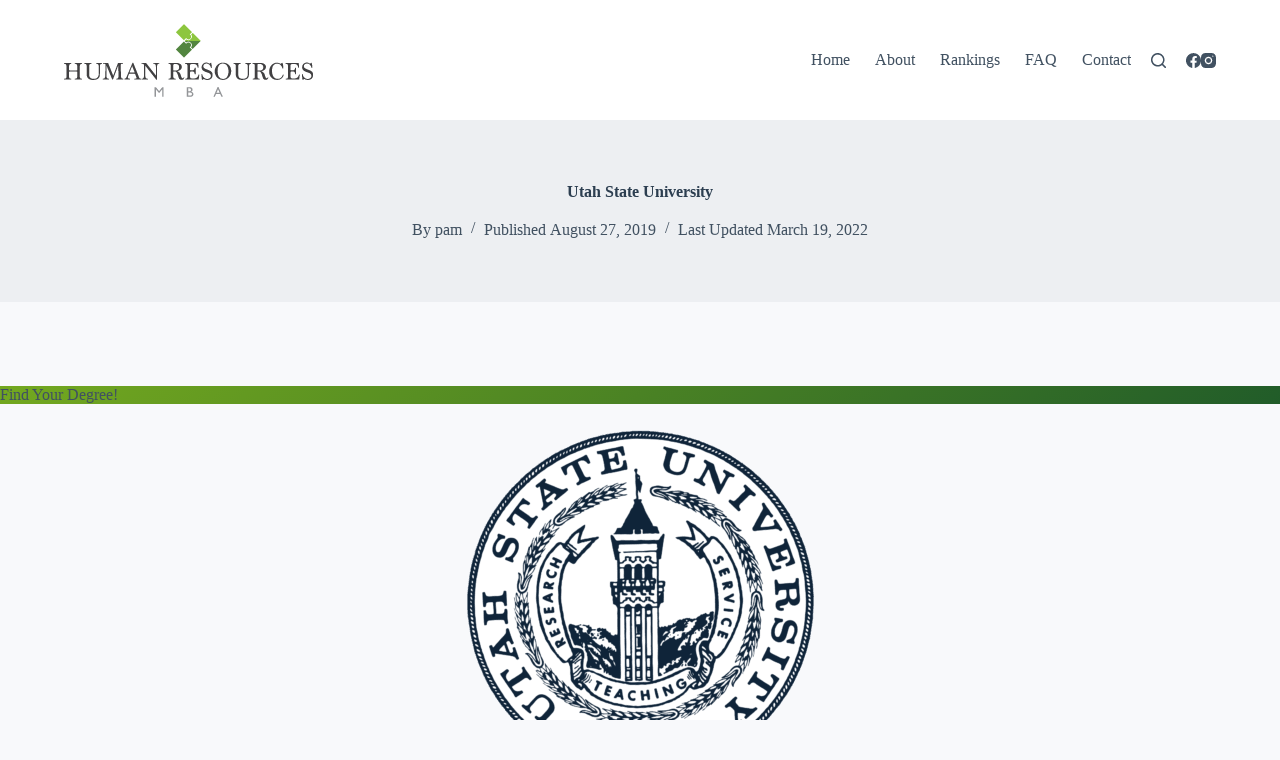

--- FILE ---
content_type: text/html; charset=UTF-8
request_url: https://www.humanresourcesmba.net/schools/utah-state-university/
body_size: 45252
content:
<!doctype html>
<html lang="en-US">
<head><meta charset="UTF-8"><script>if(navigator.userAgent.match(/MSIE|Internet Explorer/i)||navigator.userAgent.match(/Trident\/7\..*?rv:11/i)){var href=document.location.href;if(!href.match(/[?&]nowprocket/)){if(href.indexOf("?")==-1){if(href.indexOf("#")==-1){document.location.href=href+"?nowprocket=1"}else{document.location.href=href.replace("#","?nowprocket=1#")}}else{if(href.indexOf("#")==-1){document.location.href=href+"&nowprocket=1"}else{document.location.href=href.replace("#","&nowprocket=1#")}}}}</script><script>(()=>{class RocketLazyLoadScripts{constructor(){this.v="1.2.5.1",this.triggerEvents=["keydown","mousedown","mousemove","touchmove","touchstart","touchend","wheel"],this.userEventHandler=this.t.bind(this),this.touchStartHandler=this.i.bind(this),this.touchMoveHandler=this.o.bind(this),this.touchEndHandler=this.h.bind(this),this.clickHandler=this.u.bind(this),this.interceptedClicks=[],this.interceptedClickListeners=[],this.l(this),window.addEventListener("pageshow",(t=>{this.persisted=t.persisted,this.everythingLoaded&&this.m()})),document.addEventListener("DOMContentLoaded",(()=>{this.p()})),this.delayedScripts={normal:[],async:[],defer:[]},this.trash=[],this.allJQueries=[]}k(t){document.hidden?t.t():(this.triggerEvents.forEach((e=>window.addEventListener(e,t.userEventHandler,{passive:!0}))),window.addEventListener("touchstart",t.touchStartHandler,{passive:!0}),window.addEventListener("mousedown",t.touchStartHandler),document.addEventListener("visibilitychange",t.userEventHandler))}_(){this.triggerEvents.forEach((t=>window.removeEventListener(t,this.userEventHandler,{passive:!0}))),document.removeEventListener("visibilitychange",this.userEventHandler)}i(t){"HTML"!==t.target.tagName&&(window.addEventListener("touchend",this.touchEndHandler),window.addEventListener("mouseup",this.touchEndHandler),window.addEventListener("touchmove",this.touchMoveHandler,{passive:!0}),window.addEventListener("mousemove",this.touchMoveHandler),t.target.addEventListener("click",this.clickHandler),this.L(t.target,!0),this.M(t.target,"onclick","rocket-onclick"),this.C())}o(t){window.removeEventListener("touchend",this.touchEndHandler),window.removeEventListener("mouseup",this.touchEndHandler),window.removeEventListener("touchmove",this.touchMoveHandler,{passive:!0}),window.removeEventListener("mousemove",this.touchMoveHandler),t.target.removeEventListener("click",this.clickHandler),this.L(t.target,!1),this.M(t.target,"rocket-onclick","onclick"),this.O()}h(){window.removeEventListener("touchend",this.touchEndHandler),window.removeEventListener("mouseup",this.touchEndHandler),window.removeEventListener("touchmove",this.touchMoveHandler,{passive:!0}),window.removeEventListener("mousemove",this.touchMoveHandler)}u(t){t.target.removeEventListener("click",this.clickHandler),this.L(t.target,!1),this.M(t.target,"rocket-onclick","onclick"),this.interceptedClicks.push(t),t.preventDefault(),t.stopPropagation(),t.stopImmediatePropagation(),this.O()}D(){window.removeEventListener("touchstart",this.touchStartHandler,{passive:!0}),window.removeEventListener("mousedown",this.touchStartHandler),this.interceptedClicks.forEach((t=>{t.target.dispatchEvent(new MouseEvent("click",{view:t.view,bubbles:!0,cancelable:!0}))}))}l(t){EventTarget.prototype.addEventListenerBase=EventTarget.prototype.addEventListener,EventTarget.prototype.addEventListener=function(e,i,o){"click"!==e||t.windowLoaded||i===t.clickHandler||t.interceptedClickListeners.push({target:this,func:i,options:o}),(this||window).addEventListenerBase(e,i,o)}}L(t,e){this.interceptedClickListeners.forEach((i=>{i.target===t&&(e?t.removeEventListener("click",i.func,i.options):t.addEventListener("click",i.func,i.options))})),t.parentNode!==document.documentElement&&this.L(t.parentNode,e)}S(){return new Promise((t=>{this.T?this.O=t:t()}))}C(){this.T=!0}O(){this.T=!1}M(t,e,i){t.hasAttribute&&t.hasAttribute(e)&&(event.target.setAttribute(i,event.target.getAttribute(e)),event.target.removeAttribute(e))}t(){this._(this),"loading"===document.readyState?document.addEventListener("DOMContentLoaded",this.R.bind(this)):this.R()}p(){let t=[];document.querySelectorAll("script[type=rocketlazyloadscript][data-rocket-src]").forEach((e=>{let i=e.getAttribute("data-rocket-src");if(i&&0!==i.indexOf("data:")){0===i.indexOf("//")&&(i=location.protocol+i);try{const o=new URL(i).origin;o!==location.origin&&t.push({src:o,crossOrigin:e.crossOrigin||"module"===e.getAttribute("data-rocket-type")})}catch(t){}}})),t=[...new Map(t.map((t=>[JSON.stringify(t),t]))).values()],this.j(t,"preconnect")}async R(){this.lastBreath=Date.now(),this.P(this),this.F(this),this.q(),this.A(),this.I(),await this.U(this.delayedScripts.normal),await this.U(this.delayedScripts.defer),await this.U(this.delayedScripts.async);try{await this.W(),await this.H(this),await this.J()}catch(t){console.error(t)}window.dispatchEvent(new Event("rocket-allScriptsLoaded")),this.everythingLoaded=!0,this.S().then((()=>{this.D()})),this.N()}A(){document.querySelectorAll("script[type=rocketlazyloadscript]").forEach((t=>{t.hasAttribute("data-rocket-src")?t.hasAttribute("async")&&!1!==t.async?this.delayedScripts.async.push(t):t.hasAttribute("defer")&&!1!==t.defer||"module"===t.getAttribute("data-rocket-type")?this.delayedScripts.defer.push(t):this.delayedScripts.normal.push(t):this.delayedScripts.normal.push(t)}))}async B(t){if(await this.G(),!0!==t.noModule||!("noModule"in HTMLScriptElement.prototype))return new Promise((e=>{let i;function o(){(i||t).setAttribute("data-rocket-status","executed"),e()}try{if(navigator.userAgent.indexOf("Firefox/")>0||""===navigator.vendor)i=document.createElement("script"),[...t.attributes].forEach((t=>{let e=t.nodeName;"type"!==e&&("data-rocket-type"===e&&(e="type"),"data-rocket-src"===e&&(e="src"),i.setAttribute(e,t.nodeValue))})),t.text&&(i.text=t.text),i.hasAttribute("src")?(i.addEventListener("load",o),i.addEventListener("error",(function(){i.setAttribute("data-rocket-status","failed"),e()})),setTimeout((()=>{i.isConnected||e()}),1)):(i.text=t.text,o()),t.parentNode.replaceChild(i,t);else{const i=t.getAttribute("data-rocket-type"),n=t.getAttribute("data-rocket-src");i?(t.type=i,t.removeAttribute("data-rocket-type")):t.removeAttribute("type"),t.addEventListener("load",o),t.addEventListener("error",(function(){t.setAttribute("data-rocket-status","failed"),e()})),n?(t.removeAttribute("data-rocket-src"),t.src=n):t.src="data:text/javascript;base64,"+window.btoa(unescape(encodeURIComponent(t.text)))}}catch(i){t.setAttribute("data-rocket-status","failed"),e()}}));t.setAttribute("data-rocket-status","skipped")}async U(t){const e=t.shift();return e&&e.isConnected?(await this.B(e),this.U(t)):Promise.resolve()}I(){this.j([...this.delayedScripts.normal,...this.delayedScripts.defer,...this.delayedScripts.async],"preload")}j(t,e){var i=document.createDocumentFragment();t.forEach((t=>{const o=t.getAttribute&&t.getAttribute("data-rocket-src")||t.src;if(o){const n=document.createElement("link");n.href=o,n.rel=e,"preconnect"!==e&&(n.as="script"),t.getAttribute&&"module"===t.getAttribute("data-rocket-type")&&(n.crossOrigin=!0),t.crossOrigin&&(n.crossOrigin=t.crossOrigin),t.integrity&&(n.integrity=t.integrity),i.appendChild(n),this.trash.push(n)}})),document.head.appendChild(i)}P(t){let e={};function i(i,o){return e[o].eventsToRewrite.indexOf(i)>=0&&!t.everythingLoaded?"rocket-"+i:i}function o(t,o){!function(t){e[t]||(e[t]={originalFunctions:{add:t.addEventListener,remove:t.removeEventListener},eventsToRewrite:[]},t.addEventListener=function(){arguments[0]=i(arguments[0],t),e[t].originalFunctions.add.apply(t,arguments)},t.removeEventListener=function(){arguments[0]=i(arguments[0],t),e[t].originalFunctions.remove.apply(t,arguments)})}(t),e[t].eventsToRewrite.push(o)}function n(e,i){let o=e[i];e[i]=null,Object.defineProperty(e,i,{get:()=>o||function(){},set(n){t.everythingLoaded?o=n:e["rocket"+i]=o=n}})}o(document,"DOMContentLoaded"),o(window,"DOMContentLoaded"),o(window,"load"),o(window,"pageshow"),o(document,"readystatechange"),n(document,"onreadystatechange"),n(window,"onload"),n(window,"onpageshow")}F(t){let e;function i(e){return t.everythingLoaded?e:e.split(" ").map((t=>"load"===t||0===t.indexOf("load.")?"rocket-jquery-load":t)).join(" ")}function o(o){if(o&&o.fn&&!t.allJQueries.includes(o)){o.fn.ready=o.fn.init.prototype.ready=function(e){return t.domReadyFired?e.bind(document)(o):document.addEventListener("rocket-DOMContentLoaded",(()=>e.bind(document)(o))),o([])};const e=o.fn.on;o.fn.on=o.fn.init.prototype.on=function(){return this[0]===window&&("string"==typeof arguments[0]||arguments[0]instanceof String?arguments[0]=i(arguments[0]):"object"==typeof arguments[0]&&Object.keys(arguments[0]).forEach((t=>{const e=arguments[0][t];delete arguments[0][t],arguments[0][i(t)]=e}))),e.apply(this,arguments),this},t.allJQueries.push(o)}e=o}o(window.jQuery),Object.defineProperty(window,"jQuery",{get:()=>e,set(t){o(t)}})}async H(t){const e=document.querySelector("script[data-webpack]");e&&(await async function(){return new Promise((t=>{e.addEventListener("load",t),e.addEventListener("error",t)}))}(),await t.K(),await t.H(t))}async W(){this.domReadyFired=!0,await this.G(),document.dispatchEvent(new Event("rocket-readystatechange")),await this.G(),document.rocketonreadystatechange&&document.rocketonreadystatechange(),await this.G(),document.dispatchEvent(new Event("rocket-DOMContentLoaded")),await this.G(),window.dispatchEvent(new Event("rocket-DOMContentLoaded"))}async J(){await this.G(),document.dispatchEvent(new Event("rocket-readystatechange")),await this.G(),document.rocketonreadystatechange&&document.rocketonreadystatechange(),await this.G(),window.dispatchEvent(new Event("rocket-load")),await this.G(),window.rocketonload&&window.rocketonload(),await this.G(),this.allJQueries.forEach((t=>t(window).trigger("rocket-jquery-load"))),await this.G();const t=new Event("rocket-pageshow");t.persisted=this.persisted,window.dispatchEvent(t),await this.G(),window.rocketonpageshow&&window.rocketonpageshow({persisted:this.persisted}),this.windowLoaded=!0}m(){document.onreadystatechange&&document.onreadystatechange(),window.onload&&window.onload(),window.onpageshow&&window.onpageshow({persisted:this.persisted})}q(){const t=new Map;document.write=document.writeln=function(e){const i=document.currentScript;i||console.error("WPRocket unable to document.write this: "+e);const o=document.createRange(),n=i.parentElement;let s=t.get(i);void 0===s&&(s=i.nextSibling,t.set(i,s));const c=document.createDocumentFragment();o.setStart(c,0),c.appendChild(o.createContextualFragment(e)),n.insertBefore(c,s)}}async G(){Date.now()-this.lastBreath>45&&(await this.K(),this.lastBreath=Date.now())}async K(){return document.hidden?new Promise((t=>setTimeout(t))):new Promise((t=>requestAnimationFrame(t)))}N(){this.trash.forEach((t=>t.remove()))}static run(){const t=new RocketLazyLoadScripts;t.k(t)}}RocketLazyLoadScripts.run()})();</script>
	
	
	<meta name="viewport" content="width=device-width, initial-scale=1, maximum-scale=5, viewport-fit=cover">
	<link rel="profile" href="https://gmpg.org/xfn/11">

	<meta name='robots' content='index, follow, max-image-preview:large, max-snippet:-1, max-video-preview:-1' />

	<!-- This site is optimized with the Yoast SEO plugin v22.5 - https://yoast.com/wordpress/plugins/seo/ -->
	<title>Utah State University - Human Resources Degrees, Accreditation, Applying, Tuition, Financial Aid</title>
	<link rel="canonical" href="https://www.humanresourcesmba.net/schools/utah-state-university/" />
	<meta property="og:locale" content="en_US" />
	<meta property="og:type" content="article" />
	<meta property="og:title" content="Utah State University - Human Resources Degrees, Accreditation, Applying, Tuition, Financial Aid" />
	<meta property="og:description" content="Find Your Degree! Utah State University Human Resource Management Degrees Utah State University is also featured in our ranking of the 25 Best Return On Investment Degrees in Human Resource Management (Bachelor’s). Prospective students at Utah State University who want to study human resource management can study at the undergraduate or graduate level. The university offers [&hellip;]" />
	<meta property="og:url" content="https://www.humanresourcesmba.net/schools/utah-state-university/" />
	<meta property="og:site_name" content="Human Resources Degrees" />
	<meta property="article:modified_time" content="2022-03-19T20:31:26+00:00" />
	<meta property="og:image" content="https://humanresourcesmba.net/wp-content/uploads/2019/08/utah-state-university-1-350x350.png" />
	<meta name="twitter:card" content="summary_large_image" />
	<meta name="twitter:label1" content="Est. reading time" />
	<meta name="twitter:data1" content="5 minutes" />
	<script type="application/ld+json" class="yoast-schema-graph">{"@context":"https://schema.org","@graph":[{"@type":"WebPage","@id":"https://www.humanresourcesmba.net/schools/utah-state-university/","url":"https://www.humanresourcesmba.net/schools/utah-state-university/","name":"Utah State University - Human Resources Degrees, Accreditation, Applying, Tuition, Financial Aid","isPartOf":{"@id":"https://www.humanresourcesmba.net/#website"},"primaryImageOfPage":{"@id":"https://www.humanresourcesmba.net/schools/utah-state-university/#primaryimage"},"image":{"@id":"https://www.humanresourcesmba.net/schools/utah-state-university/#primaryimage"},"thumbnailUrl":"https://humanresourcesmba.net/wp-content/uploads/2019/08/utah-state-university-1-350x350.png","datePublished":"2019-08-27T18:49:21+00:00","dateModified":"2022-03-19T20:31:26+00:00","breadcrumb":{"@id":"https://www.humanresourcesmba.net/schools/utah-state-university/#breadcrumb"},"inLanguage":"en-US","potentialAction":[{"@type":"ReadAction","target":["https://www.humanresourcesmba.net/schools/utah-state-university/"]}]},{"@type":"ImageObject","inLanguage":"en-US","@id":"https://www.humanresourcesmba.net/schools/utah-state-university/#primaryimage","url":"https://humanresourcesmba.net/wp-content/uploads/2019/08/utah-state-university-1-350x350.png","contentUrl":"https://humanresourcesmba.net/wp-content/uploads/2019/08/utah-state-university-1-350x350.png"},{"@type":"BreadcrumbList","@id":"https://www.humanresourcesmba.net/schools/utah-state-university/#breadcrumb","itemListElement":[{"@type":"ListItem","position":1,"name":"Home","item":"https://www.humanresourcesmba.net/"},{"@type":"ListItem","position":2,"name":"Schools","item":"https://www.humanresourcesmba.net/schools/"},{"@type":"ListItem","position":3,"name":"Utah State University"}]},{"@type":"WebSite","@id":"https://www.humanresourcesmba.net/#website","url":"https://www.humanresourcesmba.net/","name":"Human Resources Degrees","description":"Explore and pick the best Human Resources Degrees in HR","publisher":{"@id":"https://www.humanresourcesmba.net/#organization"},"potentialAction":[{"@type":"SearchAction","target":{"@type":"EntryPoint","urlTemplate":"https://www.humanresourcesmba.net/?s={search_term_string}"},"query-input":"required name=search_term_string"}],"inLanguage":"en-US"},{"@type":"Organization","@id":"https://www.humanresourcesmba.net/#organization","name":"Human Resources MBA","url":"https://www.humanresourcesmba.net/","logo":{"@type":"ImageObject","inLanguage":"en-US","@id":"https://www.humanresourcesmba.net/#/schema/logo/image/","url":"https://www.humanresourcesmba.net/wp-content/uploads/2017/08/hrmba-vert.svg","contentUrl":"https://www.humanresourcesmba.net/wp-content/uploads/2017/08/hrmba-vert.svg","width":284.23,"height":83.01,"caption":"Human Resources MBA"},"image":{"@id":"https://www.humanresourcesmba.net/#/schema/logo/image/"}}]}</script>
	<!-- / Yoast SEO plugin. -->



<link rel="alternate" type="application/rss+xml" title="Human Resources Degrees &raquo; Feed" href="https://www.humanresourcesmba.net/feed/" />
<link data-minify="1" rel='stylesheet' id='blocksy-dynamic-global-css' href='https://www.humanresourcesmba.net/wp-content/cache/min/1/wp-content/uploads/blocksy/css/global.css?ver=1759277215' media='all' />
<link data-minify="1" rel='stylesheet' id='pt-cv-public-style-css' href='https://www.humanresourcesmba.net/wp-content/cache/min/1/wp-content/plugins/content-views-query-and-display-post-page/public/assets/css/cv.css?ver=1759277215' media='all' />
<link rel='stylesheet' id='pt-cv-public-pro-style-css' href='https://www.humanresourcesmba.net/wp-content/plugins/pt-content-views-pro/public/assets/css/cvpro.min.css?ver=6.0.1' media='all' />
<link data-minify="1" rel='stylesheet' id='wp-block-library-css' href='https://www.humanresourcesmba.net/wp-content/cache/min/1/wp-includes/css/dist/block-library/style.css?ver=1759277215' media='all' />
<style id='mobius-qdf-style-inline-css'>


</style>
<style id='mobius-el-style-inline-css'>


</style>
<style id='global-styles-inline-css'>
:root{--wp--preset--aspect-ratio--square: 1;--wp--preset--aspect-ratio--4-3: 4/3;--wp--preset--aspect-ratio--3-4: 3/4;--wp--preset--aspect-ratio--3-2: 3/2;--wp--preset--aspect-ratio--2-3: 2/3;--wp--preset--aspect-ratio--16-9: 16/9;--wp--preset--aspect-ratio--9-16: 9/16;--wp--preset--color--black: #000000;--wp--preset--color--cyan-bluish-gray: #abb8c3;--wp--preset--color--white: #ffffff;--wp--preset--color--pale-pink: #f78da7;--wp--preset--color--vivid-red: #cf2e2e;--wp--preset--color--luminous-vivid-orange: #ff6900;--wp--preset--color--luminous-vivid-amber: #fcb900;--wp--preset--color--light-green-cyan: #7bdcb5;--wp--preset--color--vivid-green-cyan: #00d084;--wp--preset--color--pale-cyan-blue: #8ed1fc;--wp--preset--color--vivid-cyan-blue: #0693e3;--wp--preset--color--vivid-purple: #9b51e0;--wp--preset--color--palette-color-1: var(--theme-palette-color-1, #096f41);--wp--preset--color--palette-color-2: var(--theme-palette-color-2, #227a52);--wp--preset--color--palette-color-3: var(--theme-palette-color-3, #415161);--wp--preset--color--palette-color-4: var(--theme-palette-color-4, #2c3e50);--wp--preset--color--palette-color-5: var(--theme-palette-color-5, #E2E7ED);--wp--preset--color--palette-color-6: var(--theme-palette-color-6, #edeff2);--wp--preset--color--palette-color-7: var(--theme-palette-color-7, #f8f9fb);--wp--preset--color--palette-color-8: var(--theme-palette-color-8, #ffffff);--wp--preset--gradient--vivid-cyan-blue-to-vivid-purple: linear-gradient(135deg,rgba(6,147,227,1) 0%,rgb(155,81,224) 100%);--wp--preset--gradient--light-green-cyan-to-vivid-green-cyan: linear-gradient(135deg,rgb(122,220,180) 0%,rgb(0,208,130) 100%);--wp--preset--gradient--luminous-vivid-amber-to-luminous-vivid-orange: linear-gradient(135deg,rgba(252,185,0,1) 0%,rgba(255,105,0,1) 100%);--wp--preset--gradient--luminous-vivid-orange-to-vivid-red: linear-gradient(135deg,rgba(255,105,0,1) 0%,rgb(207,46,46) 100%);--wp--preset--gradient--very-light-gray-to-cyan-bluish-gray: linear-gradient(135deg,rgb(238,238,238) 0%,rgb(169,184,195) 100%);--wp--preset--gradient--cool-to-warm-spectrum: linear-gradient(135deg,rgb(74,234,220) 0%,rgb(151,120,209) 20%,rgb(207,42,186) 40%,rgb(238,44,130) 60%,rgb(251,105,98) 80%,rgb(254,248,76) 100%);--wp--preset--gradient--blush-light-purple: linear-gradient(135deg,rgb(255,206,236) 0%,rgb(152,150,240) 100%);--wp--preset--gradient--blush-bordeaux: linear-gradient(135deg,rgb(254,205,165) 0%,rgb(254,45,45) 50%,rgb(107,0,62) 100%);--wp--preset--gradient--luminous-dusk: linear-gradient(135deg,rgb(255,203,112) 0%,rgb(199,81,192) 50%,rgb(65,88,208) 100%);--wp--preset--gradient--pale-ocean: linear-gradient(135deg,rgb(255,245,203) 0%,rgb(182,227,212) 50%,rgb(51,167,181) 100%);--wp--preset--gradient--electric-grass: linear-gradient(135deg,rgb(202,248,128) 0%,rgb(113,206,126) 100%);--wp--preset--gradient--midnight: linear-gradient(135deg,rgb(2,3,129) 0%,rgb(40,116,252) 100%);--wp--preset--gradient--juicy-peach: linear-gradient(to right, #ffecd2 0%, #fcb69f 100%);--wp--preset--gradient--young-passion: linear-gradient(to right, #ff8177 0%, #ff867a 0%, #ff8c7f 21%, #f99185 52%, #cf556c 78%, #b12a5b 100%);--wp--preset--gradient--true-sunset: linear-gradient(to right, #fa709a 0%, #fee140 100%);--wp--preset--gradient--morpheus-den: linear-gradient(to top, #30cfd0 0%, #330867 100%);--wp--preset--gradient--plum-plate: linear-gradient(135deg, #667eea 0%, #764ba2 100%);--wp--preset--gradient--aqua-splash: linear-gradient(15deg, #13547a 0%, #80d0c7 100%);--wp--preset--gradient--love-kiss: linear-gradient(to top, #ff0844 0%, #ffb199 100%);--wp--preset--gradient--new-retrowave: linear-gradient(to top, #3b41c5 0%, #a981bb 49%, #ffc8a9 100%);--wp--preset--gradient--plum-bath: linear-gradient(to top, #cc208e 0%, #6713d2 100%);--wp--preset--gradient--high-flight: linear-gradient(to right, #0acffe 0%, #495aff 100%);--wp--preset--gradient--teen-party: linear-gradient(-225deg, #FF057C 0%, #8D0B93 50%, #321575 100%);--wp--preset--gradient--fabled-sunset: linear-gradient(-225deg, #231557 0%, #44107A 29%, #FF1361 67%, #FFF800 100%);--wp--preset--gradient--arielle-smile: radial-gradient(circle 248px at center, #16d9e3 0%, #30c7ec 47%, #46aef7 100%);--wp--preset--gradient--itmeo-branding: linear-gradient(180deg, #2af598 0%, #009efd 100%);--wp--preset--gradient--deep-blue: linear-gradient(to right, #6a11cb 0%, #2575fc 100%);--wp--preset--gradient--strong-bliss: linear-gradient(to right, #f78ca0 0%, #f9748f 19%, #fd868c 60%, #fe9a8b 100%);--wp--preset--gradient--sweet-period: linear-gradient(to top, #3f51b1 0%, #5a55ae 13%, #7b5fac 25%, #8f6aae 38%, #a86aa4 50%, #cc6b8e 62%, #f18271 75%, #f3a469 87%, #f7c978 100%);--wp--preset--gradient--purple-division: linear-gradient(to top, #7028e4 0%, #e5b2ca 100%);--wp--preset--gradient--cold-evening: linear-gradient(to top, #0c3483 0%, #a2b6df 100%, #6b8cce 100%, #a2b6df 100%);--wp--preset--gradient--mountain-rock: linear-gradient(to right, #868f96 0%, #596164 100%);--wp--preset--gradient--desert-hump: linear-gradient(to top, #c79081 0%, #dfa579 100%);--wp--preset--gradient--ethernal-constance: linear-gradient(to top, #09203f 0%, #537895 100%);--wp--preset--gradient--happy-memories: linear-gradient(-60deg, #ff5858 0%, #f09819 100%);--wp--preset--gradient--grown-early: linear-gradient(to top, #0ba360 0%, #3cba92 100%);--wp--preset--gradient--morning-salad: linear-gradient(-225deg, #B7F8DB 0%, #50A7C2 100%);--wp--preset--gradient--night-call: linear-gradient(-225deg, #AC32E4 0%, #7918F2 48%, #4801FF 100%);--wp--preset--gradient--mind-crawl: linear-gradient(-225deg, #473B7B 0%, #3584A7 51%, #30D2BE 100%);--wp--preset--gradient--angel-care: linear-gradient(-225deg, #FFE29F 0%, #FFA99F 48%, #FF719A 100%);--wp--preset--gradient--juicy-cake: linear-gradient(to top, #e14fad 0%, #f9d423 100%);--wp--preset--gradient--rich-metal: linear-gradient(to right, #d7d2cc 0%, #304352 100%);--wp--preset--gradient--mole-hall: linear-gradient(-20deg, #616161 0%, #9bc5c3 100%);--wp--preset--gradient--cloudy-knoxville: linear-gradient(120deg, #fdfbfb 0%, #ebedee 100%);--wp--preset--gradient--soft-grass: linear-gradient(to top, #c1dfc4 0%, #deecdd 100%);--wp--preset--gradient--saint-petersburg: linear-gradient(135deg, #f5f7fa 0%, #c3cfe2 100%);--wp--preset--gradient--everlasting-sky: linear-gradient(135deg, #fdfcfb 0%, #e2d1c3 100%);--wp--preset--gradient--kind-steel: linear-gradient(-20deg, #e9defa 0%, #fbfcdb 100%);--wp--preset--gradient--over-sun: linear-gradient(60deg, #abecd6 0%, #fbed96 100%);--wp--preset--gradient--premium-white: linear-gradient(to top, #d5d4d0 0%, #d5d4d0 1%, #eeeeec 31%, #efeeec 75%, #e9e9e7 100%);--wp--preset--gradient--clean-mirror: linear-gradient(45deg, #93a5cf 0%, #e4efe9 100%);--wp--preset--gradient--wild-apple: linear-gradient(to top, #d299c2 0%, #fef9d7 100%);--wp--preset--gradient--snow-again: linear-gradient(to top, #e6e9f0 0%, #eef1f5 100%);--wp--preset--gradient--confident-cloud: linear-gradient(to top, #dad4ec 0%, #dad4ec 1%, #f3e7e9 100%);--wp--preset--gradient--glass-water: linear-gradient(to top, #dfe9f3 0%, white 100%);--wp--preset--gradient--perfect-white: linear-gradient(-225deg, #E3FDF5 0%, #FFE6FA 100%);--wp--preset--font-size--small: 13px;--wp--preset--font-size--medium: 20px;--wp--preset--font-size--large: clamp(22px, 1.375rem + ((1vw - 3.2px) * 0.625), 30px);--wp--preset--font-size--x-large: clamp(30px, 1.875rem + ((1vw - 3.2px) * 1.563), 50px);--wp--preset--font-size--xx-large: clamp(45px, 2.813rem + ((1vw - 3.2px) * 2.734), 80px);--wp--preset--spacing--20: 0.44rem;--wp--preset--spacing--30: 0.67rem;--wp--preset--spacing--40: 1rem;--wp--preset--spacing--50: 1.5rem;--wp--preset--spacing--60: 2.25rem;--wp--preset--spacing--70: 3.38rem;--wp--preset--spacing--80: 5.06rem;--wp--preset--shadow--natural: 6px 6px 9px rgba(0, 0, 0, 0.2);--wp--preset--shadow--deep: 12px 12px 50px rgba(0, 0, 0, 0.4);--wp--preset--shadow--sharp: 6px 6px 0px rgba(0, 0, 0, 0.2);--wp--preset--shadow--outlined: 6px 6px 0px -3px rgba(255, 255, 255, 1), 6px 6px rgba(0, 0, 0, 1);--wp--preset--shadow--crisp: 6px 6px 0px rgba(0, 0, 0, 1);}:root { --wp--style--global--content-size: var(--theme-block-max-width);--wp--style--global--wide-size: var(--theme-block-wide-max-width); }:where(body) { margin: 0; }.wp-site-blocks > .alignleft { float: left; margin-right: 2em; }.wp-site-blocks > .alignright { float: right; margin-left: 2em; }.wp-site-blocks > .aligncenter { justify-content: center; margin-left: auto; margin-right: auto; }:where(.wp-site-blocks) > * { margin-block-start: var(--theme-content-spacing); margin-block-end: 0; }:where(.wp-site-blocks) > :first-child { margin-block-start: 0; }:where(.wp-site-blocks) > :last-child { margin-block-end: 0; }:root { --wp--style--block-gap: var(--theme-content-spacing); }:root :where(.is-layout-flow) > :first-child{margin-block-start: 0;}:root :where(.is-layout-flow) > :last-child{margin-block-end: 0;}:root :where(.is-layout-flow) > *{margin-block-start: var(--theme-content-spacing);margin-block-end: 0;}:root :where(.is-layout-constrained) > :first-child{margin-block-start: 0;}:root :where(.is-layout-constrained) > :last-child{margin-block-end: 0;}:root :where(.is-layout-constrained) > *{margin-block-start: var(--theme-content-spacing);margin-block-end: 0;}:root :where(.is-layout-flex){gap: var(--theme-content-spacing);}:root :where(.is-layout-grid){gap: var(--theme-content-spacing);}.is-layout-flow > .alignleft{float: left;margin-inline-start: 0;margin-inline-end: 2em;}.is-layout-flow > .alignright{float: right;margin-inline-start: 2em;margin-inline-end: 0;}.is-layout-flow > .aligncenter{margin-left: auto !important;margin-right: auto !important;}.is-layout-constrained > .alignleft{float: left;margin-inline-start: 0;margin-inline-end: 2em;}.is-layout-constrained > .alignright{float: right;margin-inline-start: 2em;margin-inline-end: 0;}.is-layout-constrained > .aligncenter{margin-left: auto !important;margin-right: auto !important;}.is-layout-constrained > :where(:not(.alignleft):not(.alignright):not(.alignfull)){max-width: var(--wp--style--global--content-size);margin-left: auto !important;margin-right: auto !important;}.is-layout-constrained > .alignwide{max-width: var(--wp--style--global--wide-size);}body .is-layout-flex{display: flex;}.is-layout-flex{flex-wrap: wrap;align-items: center;}.is-layout-flex > :is(*, div){margin: 0;}body .is-layout-grid{display: grid;}.is-layout-grid > :is(*, div){margin: 0;}body{padding-top: 0px;padding-right: 0px;padding-bottom: 0px;padding-left: 0px;}.has-black-color{color: var(--wp--preset--color--black) !important;}.has-cyan-bluish-gray-color{color: var(--wp--preset--color--cyan-bluish-gray) !important;}.has-white-color{color: var(--wp--preset--color--white) !important;}.has-pale-pink-color{color: var(--wp--preset--color--pale-pink) !important;}.has-vivid-red-color{color: var(--wp--preset--color--vivid-red) !important;}.has-luminous-vivid-orange-color{color: var(--wp--preset--color--luminous-vivid-orange) !important;}.has-luminous-vivid-amber-color{color: var(--wp--preset--color--luminous-vivid-amber) !important;}.has-light-green-cyan-color{color: var(--wp--preset--color--light-green-cyan) !important;}.has-vivid-green-cyan-color{color: var(--wp--preset--color--vivid-green-cyan) !important;}.has-pale-cyan-blue-color{color: var(--wp--preset--color--pale-cyan-blue) !important;}.has-vivid-cyan-blue-color{color: var(--wp--preset--color--vivid-cyan-blue) !important;}.has-vivid-purple-color{color: var(--wp--preset--color--vivid-purple) !important;}.has-palette-color-1-color{color: var(--wp--preset--color--palette-color-1) !important;}.has-palette-color-2-color{color: var(--wp--preset--color--palette-color-2) !important;}.has-palette-color-3-color{color: var(--wp--preset--color--palette-color-3) !important;}.has-palette-color-4-color{color: var(--wp--preset--color--palette-color-4) !important;}.has-palette-color-5-color{color: var(--wp--preset--color--palette-color-5) !important;}.has-palette-color-6-color{color: var(--wp--preset--color--palette-color-6) !important;}.has-palette-color-7-color{color: var(--wp--preset--color--palette-color-7) !important;}.has-palette-color-8-color{color: var(--wp--preset--color--palette-color-8) !important;}.has-black-background-color{background-color: var(--wp--preset--color--black) !important;}.has-cyan-bluish-gray-background-color{background-color: var(--wp--preset--color--cyan-bluish-gray) !important;}.has-white-background-color{background-color: var(--wp--preset--color--white) !important;}.has-pale-pink-background-color{background-color: var(--wp--preset--color--pale-pink) !important;}.has-vivid-red-background-color{background-color: var(--wp--preset--color--vivid-red) !important;}.has-luminous-vivid-orange-background-color{background-color: var(--wp--preset--color--luminous-vivid-orange) !important;}.has-luminous-vivid-amber-background-color{background-color: var(--wp--preset--color--luminous-vivid-amber) !important;}.has-light-green-cyan-background-color{background-color: var(--wp--preset--color--light-green-cyan) !important;}.has-vivid-green-cyan-background-color{background-color: var(--wp--preset--color--vivid-green-cyan) !important;}.has-pale-cyan-blue-background-color{background-color: var(--wp--preset--color--pale-cyan-blue) !important;}.has-vivid-cyan-blue-background-color{background-color: var(--wp--preset--color--vivid-cyan-blue) !important;}.has-vivid-purple-background-color{background-color: var(--wp--preset--color--vivid-purple) !important;}.has-palette-color-1-background-color{background-color: var(--wp--preset--color--palette-color-1) !important;}.has-palette-color-2-background-color{background-color: var(--wp--preset--color--palette-color-2) !important;}.has-palette-color-3-background-color{background-color: var(--wp--preset--color--palette-color-3) !important;}.has-palette-color-4-background-color{background-color: var(--wp--preset--color--palette-color-4) !important;}.has-palette-color-5-background-color{background-color: var(--wp--preset--color--palette-color-5) !important;}.has-palette-color-6-background-color{background-color: var(--wp--preset--color--palette-color-6) !important;}.has-palette-color-7-background-color{background-color: var(--wp--preset--color--palette-color-7) !important;}.has-palette-color-8-background-color{background-color: var(--wp--preset--color--palette-color-8) !important;}.has-black-border-color{border-color: var(--wp--preset--color--black) !important;}.has-cyan-bluish-gray-border-color{border-color: var(--wp--preset--color--cyan-bluish-gray) !important;}.has-white-border-color{border-color: var(--wp--preset--color--white) !important;}.has-pale-pink-border-color{border-color: var(--wp--preset--color--pale-pink) !important;}.has-vivid-red-border-color{border-color: var(--wp--preset--color--vivid-red) !important;}.has-luminous-vivid-orange-border-color{border-color: var(--wp--preset--color--luminous-vivid-orange) !important;}.has-luminous-vivid-amber-border-color{border-color: var(--wp--preset--color--luminous-vivid-amber) !important;}.has-light-green-cyan-border-color{border-color: var(--wp--preset--color--light-green-cyan) !important;}.has-vivid-green-cyan-border-color{border-color: var(--wp--preset--color--vivid-green-cyan) !important;}.has-pale-cyan-blue-border-color{border-color: var(--wp--preset--color--pale-cyan-blue) !important;}.has-vivid-cyan-blue-border-color{border-color: var(--wp--preset--color--vivid-cyan-blue) !important;}.has-vivid-purple-border-color{border-color: var(--wp--preset--color--vivid-purple) !important;}.has-palette-color-1-border-color{border-color: var(--wp--preset--color--palette-color-1) !important;}.has-palette-color-2-border-color{border-color: var(--wp--preset--color--palette-color-2) !important;}.has-palette-color-3-border-color{border-color: var(--wp--preset--color--palette-color-3) !important;}.has-palette-color-4-border-color{border-color: var(--wp--preset--color--palette-color-4) !important;}.has-palette-color-5-border-color{border-color: var(--wp--preset--color--palette-color-5) !important;}.has-palette-color-6-border-color{border-color: var(--wp--preset--color--palette-color-6) !important;}.has-palette-color-7-border-color{border-color: var(--wp--preset--color--palette-color-7) !important;}.has-palette-color-8-border-color{border-color: var(--wp--preset--color--palette-color-8) !important;}.has-vivid-cyan-blue-to-vivid-purple-gradient-background{background: var(--wp--preset--gradient--vivid-cyan-blue-to-vivid-purple) !important;}.has-light-green-cyan-to-vivid-green-cyan-gradient-background{background: var(--wp--preset--gradient--light-green-cyan-to-vivid-green-cyan) !important;}.has-luminous-vivid-amber-to-luminous-vivid-orange-gradient-background{background: var(--wp--preset--gradient--luminous-vivid-amber-to-luminous-vivid-orange) !important;}.has-luminous-vivid-orange-to-vivid-red-gradient-background{background: var(--wp--preset--gradient--luminous-vivid-orange-to-vivid-red) !important;}.has-very-light-gray-to-cyan-bluish-gray-gradient-background{background: var(--wp--preset--gradient--very-light-gray-to-cyan-bluish-gray) !important;}.has-cool-to-warm-spectrum-gradient-background{background: var(--wp--preset--gradient--cool-to-warm-spectrum) !important;}.has-blush-light-purple-gradient-background{background: var(--wp--preset--gradient--blush-light-purple) !important;}.has-blush-bordeaux-gradient-background{background: var(--wp--preset--gradient--blush-bordeaux) !important;}.has-luminous-dusk-gradient-background{background: var(--wp--preset--gradient--luminous-dusk) !important;}.has-pale-ocean-gradient-background{background: var(--wp--preset--gradient--pale-ocean) !important;}.has-electric-grass-gradient-background{background: var(--wp--preset--gradient--electric-grass) !important;}.has-midnight-gradient-background{background: var(--wp--preset--gradient--midnight) !important;}.has-juicy-peach-gradient-background{background: var(--wp--preset--gradient--juicy-peach) !important;}.has-young-passion-gradient-background{background: var(--wp--preset--gradient--young-passion) !important;}.has-true-sunset-gradient-background{background: var(--wp--preset--gradient--true-sunset) !important;}.has-morpheus-den-gradient-background{background: var(--wp--preset--gradient--morpheus-den) !important;}.has-plum-plate-gradient-background{background: var(--wp--preset--gradient--plum-plate) !important;}.has-aqua-splash-gradient-background{background: var(--wp--preset--gradient--aqua-splash) !important;}.has-love-kiss-gradient-background{background: var(--wp--preset--gradient--love-kiss) !important;}.has-new-retrowave-gradient-background{background: var(--wp--preset--gradient--new-retrowave) !important;}.has-plum-bath-gradient-background{background: var(--wp--preset--gradient--plum-bath) !important;}.has-high-flight-gradient-background{background: var(--wp--preset--gradient--high-flight) !important;}.has-teen-party-gradient-background{background: var(--wp--preset--gradient--teen-party) !important;}.has-fabled-sunset-gradient-background{background: var(--wp--preset--gradient--fabled-sunset) !important;}.has-arielle-smile-gradient-background{background: var(--wp--preset--gradient--arielle-smile) !important;}.has-itmeo-branding-gradient-background{background: var(--wp--preset--gradient--itmeo-branding) !important;}.has-deep-blue-gradient-background{background: var(--wp--preset--gradient--deep-blue) !important;}.has-strong-bliss-gradient-background{background: var(--wp--preset--gradient--strong-bliss) !important;}.has-sweet-period-gradient-background{background: var(--wp--preset--gradient--sweet-period) !important;}.has-purple-division-gradient-background{background: var(--wp--preset--gradient--purple-division) !important;}.has-cold-evening-gradient-background{background: var(--wp--preset--gradient--cold-evening) !important;}.has-mountain-rock-gradient-background{background: var(--wp--preset--gradient--mountain-rock) !important;}.has-desert-hump-gradient-background{background: var(--wp--preset--gradient--desert-hump) !important;}.has-ethernal-constance-gradient-background{background: var(--wp--preset--gradient--ethernal-constance) !important;}.has-happy-memories-gradient-background{background: var(--wp--preset--gradient--happy-memories) !important;}.has-grown-early-gradient-background{background: var(--wp--preset--gradient--grown-early) !important;}.has-morning-salad-gradient-background{background: var(--wp--preset--gradient--morning-salad) !important;}.has-night-call-gradient-background{background: var(--wp--preset--gradient--night-call) !important;}.has-mind-crawl-gradient-background{background: var(--wp--preset--gradient--mind-crawl) !important;}.has-angel-care-gradient-background{background: var(--wp--preset--gradient--angel-care) !important;}.has-juicy-cake-gradient-background{background: var(--wp--preset--gradient--juicy-cake) !important;}.has-rich-metal-gradient-background{background: var(--wp--preset--gradient--rich-metal) !important;}.has-mole-hall-gradient-background{background: var(--wp--preset--gradient--mole-hall) !important;}.has-cloudy-knoxville-gradient-background{background: var(--wp--preset--gradient--cloudy-knoxville) !important;}.has-soft-grass-gradient-background{background: var(--wp--preset--gradient--soft-grass) !important;}.has-saint-petersburg-gradient-background{background: var(--wp--preset--gradient--saint-petersburg) !important;}.has-everlasting-sky-gradient-background{background: var(--wp--preset--gradient--everlasting-sky) !important;}.has-kind-steel-gradient-background{background: var(--wp--preset--gradient--kind-steel) !important;}.has-over-sun-gradient-background{background: var(--wp--preset--gradient--over-sun) !important;}.has-premium-white-gradient-background{background: var(--wp--preset--gradient--premium-white) !important;}.has-clean-mirror-gradient-background{background: var(--wp--preset--gradient--clean-mirror) !important;}.has-wild-apple-gradient-background{background: var(--wp--preset--gradient--wild-apple) !important;}.has-snow-again-gradient-background{background: var(--wp--preset--gradient--snow-again) !important;}.has-confident-cloud-gradient-background{background: var(--wp--preset--gradient--confident-cloud) !important;}.has-glass-water-gradient-background{background: var(--wp--preset--gradient--glass-water) !important;}.has-perfect-white-gradient-background{background: var(--wp--preset--gradient--perfect-white) !important;}.has-small-font-size{font-size: var(--wp--preset--font-size--small) !important;}.has-medium-font-size{font-size: var(--wp--preset--font-size--medium) !important;}.has-large-font-size{font-size: var(--wp--preset--font-size--large) !important;}.has-x-large-font-size{font-size: var(--wp--preset--font-size--x-large) !important;}.has-xx-large-font-size{font-size: var(--wp--preset--font-size--xx-large) !important;}
:root :where(.wp-block-pullquote){font-size: clamp(0.984em, 0.984rem + ((1vw - 0.2em) * 0.645), 1.5em);line-height: 1.6;}
</style>
<style id='mobius-style-inline-css'>
div.mobius-container-qdf {
  background: linear-gradient(135deg,rgb(115,168,31) 0%,rgb(33,92,41) 100%);
}

</style>
<link data-minify="1" rel='stylesheet' id='parent-style-css' href='https://www.humanresourcesmba.net/wp-content/cache/min/1/wp-content/themes/blocksy/style.css?ver=1759277215' media='all' />
<link rel='stylesheet' id='child-style-css' href='https://www.humanresourcesmba.net/wp-content/themes/HR-MBA/style.css?ver=1.0' media='all' />
<link data-minify="1" rel='stylesheet' id='ct-main-styles-css' href='https://www.humanresourcesmba.net/wp-content/cache/min/1/wp-content/themes/blocksy/static/bundle/main.min.css?ver=1759277215' media='all' />
<link rel='stylesheet' id='blocksy-ext-mega-menu-styles-css' href='https://www.humanresourcesmba.net/wp-content/plugins/blocksy-companion-pro/framework/premium/extensions/mega-menu/static/bundle/main.min.css?ver=2.0.41' media='all' />
<link rel='stylesheet' id='ct-page-title-styles-css' href='https://www.humanresourcesmba.net/wp-content/themes/blocksy/static/bundle/page-title.min.css?ver=2.0.41' media='all' />
<link rel='stylesheet' id='ct-share-box-styles-css' href='https://www.humanresourcesmba.net/wp-content/themes/blocksy/static/bundle/share-box.min.css?ver=2.0.41' media='all' />
<link rel='stylesheet' id='ct-cf-7-styles-css' href='https://www.humanresourcesmba.net/wp-content/themes/blocksy/static/bundle/cf-7.min.css?ver=2.0.41' media='all' />
<script type="rocketlazyloadscript" data-rocket-src="https://www.humanresourcesmba.net/wp-includes/js/jquery/jquery.js?ver=3.7.1" id="jquery-core-js" defer></script>
<script type="rocketlazyloadscript" data-minify="1" data-rocket-src="https://www.humanresourcesmba.net/wp-content/cache/min/1/wp-includes/js/jquery/jquery-migrate.js?ver=1724937040" id="jquery-migrate-js" defer></script>
<link rel="https://api.w.org/" href="https://www.humanresourcesmba.net/wp-json/" /><link rel="alternate" title="JSON" type="application/json" href="https://www.humanresourcesmba.net/wp-json/wp/v2/pages/6130" /><link rel="EditURI" type="application/rsd+xml" title="RSD" href="https://www.humanresourcesmba.net/xmlrpc.php?rsd" />
<meta name="generator" content="WordPress 6.6.4" />
<link rel='shortlink' href='https://www.humanresourcesmba.net/?p=6130' />
<link rel="alternate" title="oEmbed (JSON)" type="application/json+oembed" href="https://www.humanresourcesmba.net/wp-json/oembed/1.0/embed?url=https%3A%2F%2Fwww.humanresourcesmba.net%2Fschools%2Futah-state-university%2F" />
<link rel="alternate" title="oEmbed (XML)" type="text/xml+oembed" href="https://www.humanresourcesmba.net/wp-json/oembed/1.0/embed?url=https%3A%2F%2Fwww.humanresourcesmba.net%2Fschools%2Futah-state-university%2F&#038;format=xml" />
<meta name="verify-a" value="58be010c9d24948d2f34">
<meta name="google-site-verification" content="KGnmjUkmxZxOezDbR7_R2l8k1GnxmhwB-Ls52xYLZ9w" />
<script type="rocketlazyloadscript">
var _prum = [['id', '59a368f4093d0508323feab2'],
             ['mark', 'firstbyte', (new Date()).getTime()]];
(function() {
    var s = document.getElementsByTagName('script')[0]
      , p = document.createElement('script');
    p.async = 'async';
    p.src = '//rum-static.pingdom.net/prum.min.js';
    s.parentNode.insertBefore(p, s);
})();
</script><noscript><link rel='stylesheet' href='https://www.humanresourcesmba.net/wp-content/themes/blocksy/static/bundle/no-scripts.min.css' type='text/css'></noscript>
<link rel="icon" href="https://www.humanresourcesmba.net/wp-content/uploads/2017/08/cropped-hrmba-icon-32x32.png" sizes="32x32" />
<link rel="icon" href="https://www.humanresourcesmba.net/wp-content/uploads/2017/08/cropped-hrmba-icon-192x192.png" sizes="192x192" />
<link rel="apple-touch-icon" href="https://www.humanresourcesmba.net/wp-content/uploads/2017/08/cropped-hrmba-icon-180x180.png" />
<meta name="msapplication-TileImage" content="https://www.humanresourcesmba.net/wp-content/uploads/2017/08/cropped-hrmba-icon-270x270.png" />
		<style id="wp-custom-css">
			@media screen and ( max-width: 767px ) {
.hide_on_mobile {
  display: none !important;
  visibility: hidden !important;
	}		</style>
		<noscript><style id="rocket-lazyload-nojs-css">.rll-youtube-player, [data-lazy-src]{display:none !important;}</style></noscript>	<style id="wpr-lazyload-bg-container"></style><style id="wpr-lazyload-bg-exclusion"></style>
<noscript>
<style id="wpr-lazyload-bg-nostyle"></style>
</noscript>
<script type="application/javascript">const rocket_pairs = []; const rocket_excluded_pairs = [];</script></head>


<body class="page-template-default page page-id-6130 page-child parent-pageid-606 wp-custom-logo wp-embed-responsive" data-link="type-2" data-prefix="single_page" data-header="type-1" data-footer="type-1" itemscope="itemscope" itemtype="https://schema.org/WebPage" >

<a class="skip-link show-on-focus" href="#main">
	Skip to content</a>

<div class="ct-drawer-canvas" data-location="start" >
		<div id="search-modal" class="ct-panel" data-behaviour="modal">
			<div class="ct-panel-actions">
				<button class="ct-toggle-close" data-type="type-1" aria-label="Close search modal">
					<svg class="ct-icon" width="12" height="12" viewBox="0 0 15 15"><path d="M1 15a1 1 0 01-.71-.29 1 1 0 010-1.41l5.8-5.8-5.8-5.8A1 1 0 011.7.29l5.8 5.8 5.8-5.8a1 1 0 011.41 1.41l-5.8 5.8 5.8 5.8a1 1 0 01-1.41 1.41l-5.8-5.8-5.8 5.8A1 1 0 011 15z"/></svg>				</button>
			</div>

			<div class="ct-panel-content">
				

<form role="search" method="get" class="ct-search-form"  action="https://www.humanresourcesmba.net/" aria-haspopup="listbox" data-live-results="thumbs">

	<input type="search" class="modal-field" placeholder="Search" value="" name="s" autocomplete="off" title="Search for..." aria-label="Search for...">

	<div class="ct-search-form-controls">
		
		<button type="submit" class="wp-element-button" data-button="icon" aria-label="Search button" >
			<svg class="ct-icon ct-search-button-content" aria-hidden="true" width="15" height="15" viewBox="0 0 15 15"><path d="M14.8,13.7L12,11c0.9-1.2,1.5-2.6,1.5-4.2c0-3.7-3-6.8-6.8-6.8S0,3,0,6.8s3,6.8,6.8,6.8c1.6,0,3.1-0.6,4.2-1.5l2.8,2.8c0.1,0.1,0.3,0.2,0.5,0.2s0.4-0.1,0.5-0.2C15.1,14.5,15.1,14,14.8,13.7z M1.5,6.8c0-2.9,2.4-5.2,5.2-5.2S12,3.9,12,6.8S9.6,12,6.8,12S1.5,9.6,1.5,6.8z"/></svg>
			<span class="ct-ajax-loader">
				<svg viewBox="0 0 24 24">
					<circle cx="12" cy="12" r="10" opacity="0.2" fill="none" stroke="currentColor" stroke-miterlimit="10" stroke-width="2"/>

					<path d="m12,2c5.52,0,10,4.48,10,10" fill="none" stroke="currentColor" stroke-linecap="round" stroke-miterlimit="10" stroke-width="2">
						<animateTransform
							attributeName="transform"
							attributeType="XML"
							type="rotate"
							dur="0.6s"
							from="0 12 12"
							to="360 12 12"
							repeatCount="indefinite"
						/>
					</path>
				</svg>
			</span>
		</button>

		
					<input type="hidden" name="ct_post_type" value="post:page">
		
		

		<input type="hidden" value="341cac6ebb" class="ct-live-results-nonce" >	</div>

			<div class="screen-reader-text" aria-live="polite" role="status">
			No results		</div>
	
</form>


			</div>
		</div>

		<div id="offcanvas" class="ct-panel ct-header" data-behaviour="right-side" ><div class="ct-panel-inner">
		<div class="ct-panel-actions">
			
			<button class="ct-toggle-close" data-type="type-1" aria-label="Close drawer">
				<svg class="ct-icon" width="12" height="12" viewBox="0 0 15 15"><path d="M1 15a1 1 0 01-.71-.29 1 1 0 010-1.41l5.8-5.8-5.8-5.8A1 1 0 011.7.29l5.8 5.8 5.8-5.8a1 1 0 011.41 1.41l-5.8 5.8 5.8 5.8a1 1 0 01-1.41 1.41l-5.8-5.8-5.8 5.8A1 1 0 011 15z"/></svg>
			</button>
		</div>
		<div class="ct-panel-content" data-device="desktop" ><div class="ct-panel-content-inner"></div></div><div class="ct-panel-content" data-device="mobile" ><div class="ct-panel-content-inner">
<nav
	class="mobile-menu has-submenu"
	data-id="mobile-menu" data-interaction="click" data-toggle-type="type-1" data-submenu-dots="yes" 	aria-label="Off Canvas Menu">
	<ul><li class="page_item page-item-5511"><a href="https://www.humanresourcesmba.net/best-hr-organizations-associations/" class="ct-menu-link">15 Best Human Resources Organizations and Associations for HR Professionals</a></li><li class="page_item page-item-1561"><a href="https://www.humanresourcesmba.net/25-most-impressive-university-conference-centers/" class="ct-menu-link">25 Most Impressive University Conference Centers</a></li><li class="page_item page-item-1408"><a href="https://www.humanresourcesmba.net/about/" class="ct-menu-link">About Human Resources MBA</a></li><li class="page_item page-item-40 page_item_has_children menu-item-has-children"><span class="ct-sub-menu-parent"><a href="https://www.humanresourcesmba.net/applying/" class="ct-menu-link">Applying</a><button class="ct-toggle-dropdown-mobile" aria-label="Expand dropdown menu" aria-haspopup="true" aria-expanded="false" ><svg class="ct-icon toggle-icon-1" width="15" height="15" viewBox="0 0 15 15"><path d="M3.9,5.1l3.6,3.6l3.6-3.6l1.4,0.7l-5,5l-5-5L3.9,5.1z"/></svg></button></span><ul class='sub-menu' role='menu'><li class="page_item page-item-36"><a href="https://www.humanresourcesmba.net/applying/hr-mba-essay/" class="ct-menu-link">HR MBA Essay</a></li><li class="page_item page-item-138"><a href="https://www.humanresourcesmba.net/applying/hr-mba-gmat/" class="ct-menu-link">HR MBA GMAT</a></li></ul></li><li class="page_item page-item-46 page_item_has_children menu-item-has-children"><span class="ct-sub-menu-parent"><a href="https://www.humanresourcesmba.net/best/" class="ct-menu-link">Best</a><button class="ct-toggle-dropdown-mobile" aria-label="Expand dropdown menu" aria-haspopup="true" aria-expanded="false" ><svg class="ct-icon toggle-icon-1" width="15" height="15" viewBox="0 0 15 15"><path d="M3.9,5.1l3.6,3.6l3.6-3.6l1.4,0.7l-5,5l-5-5L3.9,5.1z"/></svg></button></span><ul class='sub-menu' role='menu'><li class="page_item page-item-7022"><a href="https://www.humanresourcesmba.net/best/accelerated-bachelors-masters-degree-hr-management/" class="ct-menu-link">10 Best Affordable Accelerated 4+1 Bachelor’s to Master’s degrees in Human Resource Management  2020</a></li><li class="page_item page-item-6633"><a href="https://www.humanresourcesmba.net/best/catholic-universities-online-masters-human-resource-management/" class="ct-menu-link">10 Best Affordable Catholic Universities with an Online Masters in Human Resource Management 2020</a></li><li class="page_item page-item-6957"><a href="https://www.humanresourcesmba.net/best/accelerated-masters-hr-management/" class="ct-menu-link">10 Best Affordable One Year Accelerated Human Resources Degree Online 2022</a></li><li class="page_item page-item-6769"><a href="https://www.humanresourcesmba.net/best/private-for-profit-universities-online-masters-hr-management/" class="ct-menu-link">10 Best Affordable Private For-Profit Universities with an Online Masters in Human Resource Management 2020</a></li><li class="page_item page-item-6088"><a href="https://www.humanresourcesmba.net/best/hr-internships/" class="ct-menu-link">10 Best Human Resource Management Internships 2022</a></li><li class="page_item page-item-5562"><a href="https://www.humanresourcesmba.net/best/most-affordable-online-phd-hr/" class="ct-menu-link">10 Most Affordable Online PhD in Human Resources</a></li><li class="page_item page-item-6431"><a href="https://www.humanresourcesmba.net/best/public-universities-online-masters-human-resource-management/" class="ct-menu-link">20 Best Affordable Public Universities with an Online Masters Human Resource Management 2022</a></li><li class="page_item page-item-5458"><a href="https://www.humanresourcesmba.net/best/associates-degrees-future-bachelors-human-resources/" class="ct-menu-link">20 Best Associate’s Degrees Leading to a Bachelor’s in Human Resources</a></li><li class="page_item page-item-5340"><a href="https://www.humanresourcesmba.net/best/affordable-online-masters-hr/" class="ct-menu-link">20 Most Affordable Online Master’s in Human Resources</a></li><li class="page_item page-item-4926"><a href="https://www.humanresourcesmba.net/best/hr-bachelors/" class="ct-menu-link">25 Best Bachelor’s in Human Resources (Campus)</a></li><li class="page_item page-item-5885"><a href="https://www.humanresourcesmba.net/best/bachelors-roi/" class="ct-menu-link">25 Best Return On Investment Degrees in Human Resource Management (Bachelor&#8217;s)</a></li><li class="page_item page-item-5804"><a href="https://www.humanresourcesmba.net/best/small-colleges-bachelors-human-resources/" class="ct-menu-link">25 Best Small Colleges for a Bachelor’s in Human Resources</a></li><li class="page_item page-item-6541"><a href="https://www.humanresourcesmba.net/best/private-non-profit-universities-online-masters-human-resource-management/" class="ct-menu-link">29 Best Affordable Private Non-profit Universities with an Online Masters in Human Resource Management 2022</a></li><li class="page_item page-item-6706"><a href="https://www.humanresourcesmba.net/best/masters-hr-management-urban-universities/" class="ct-menu-link">30 Best Affordable Urban Universities to get a Master’s in Human Resource Management 2022</a></li><li class="page_item page-item-6854"><a href="https://www.humanresourcesmba.net/best/affordable-bachelors-hr-management-catholic-schools/" class="ct-menu-link">30 Most Affordable Bachelor’s in Human Resource Management Catholic Schools 2022</a></li><li class="page_item page-item-6966"><a href="https://www.humanresourcesmba.net/best/affordable-bachelors-hr-management-christian-schools/" class="ct-menu-link">30 Most Affordable Bachelor’s in Human Resource Management Christian Schools (non-Catholic) 2020</a></li><li class="page_item page-item-6310"><a href="https://www.humanresourcesmba.net/best/cheapest-online-hr-management-bachelors/" class="ct-menu-link">30 Most Affordable Online Bachelor’s in Human Resource Management 2020</a></li><li class="page_item page-item-2757"><a href="https://www.humanresourcesmba.net/best/affordable-masters-in-organizational-behavior-degree-programs/" class="ct-menu-link">50 Most Affordable Masters Organizational Behavior Degree Programs 2022</a></li><li class="page_item page-item-2867"><a href="https://www.humanresourcesmba.net/best/affordable-small-colleges-human-resources-degree/" class="ct-menu-link">50 Most Affordable Small Colleges for a Human Resources Degree and HR Study</a></li><li class="page_item page-item-5587"><a href="https://www.humanresourcesmba.net/best/bachelors-degrees-future-hr-professionals/" class="ct-menu-link">DEGREES IN HR</a></li><li class="page_item page-item-4595"><a href="https://www.humanresourcesmba.net/best/masters-hr/" class="ct-menu-link">HR Master’s Programs</a></li><li class="page_item page-item-1908"><a href="https://www.humanresourcesmba.net/best/bachelors-in-human-resources-ranked-graduation-rates/" class="ct-menu-link">HUMAN RESOURCES COLLEGES</a></li><li class="page_item page-item-5622"><a href="https://www.humanresourcesmba.net/best/top-online-masters-hr-no-gre-gmat/" class="ct-menu-link">MASTERS IN HUMAN RESOURCES ONLINE NO GRE</a></li><li class="page_item page-item-48"><a href="https://www.humanresourcesmba.net/best/hr-mba-programs/" class="ct-menu-link">MBA for HR</a></li><li class="page_item page-item-2491"><a href="https://www.humanresourcesmba.net/best/affordable-human-resource-mba-degree-programs/" class="ct-menu-link">MBA HUMAN RESOURCE MANAGEMENT</a></li><li class="page_item page-item-4440"><a href="https://www.humanresourcesmba.net/best/online-hr-phd/" class="ct-menu-link">Online PhD in Human Resources</a></li><li class="page_item page-item-5069"><a href="https://www.humanresourcesmba.net/best/online-hr-bachelors/" class="ct-menu-link">Online Schools for Human Resources</a></li><li class="page_item page-item-483"><a href="https://www.humanresourcesmba.net/best/top-human-resources-blogs/" class="ct-menu-link">The 15 Best Human Resources Blogs</a></li><li class="page_item page-item-5728"><a href="https://www.humanresourcesmba.net/best/top-online-masters-hr-low-gpa-acceptance/" class="ct-menu-link">Top 15 Online Master&#8217;s in HR With a Low GPA Acceptance</a></li><li class="page_item page-item-4557"><a href="https://www.humanresourcesmba.net/best/phd-hr/" class="ct-menu-link">TOP 20 PHD IN HUMAN RESOURCES PROGRAMS</a></li><li class="page_item page-item-119"><a href="https://www.humanresourcesmba.net/best/online-hr-masters/" class="ct-menu-link">Top 50 Best Online Master&#8217;s in HR Management</a></li></ul></li><li class="page_item page-item-63 page_item_has_children menu-item-has-children"><span class="ct-sub-menu-parent"><a href="https://www.humanresourcesmba.net/careers/" class="ct-menu-link">Careers</a><button class="ct-toggle-dropdown-mobile" aria-label="Expand dropdown menu" aria-haspopup="true" aria-expanded="false" ><svg class="ct-icon toggle-icon-1" width="15" height="15" viewBox="0 0 15 15"><path d="M3.9,5.1l3.6,3.6l3.6-3.6l1.4,0.7l-5,5l-5-5L3.9,5.1z"/></svg></button></span><ul class='sub-menu' role='menu'><li class="page_item page-item-856"><a href="https://www.humanresourcesmba.net/careers/best-careers-for-human-resources-professionals/" class="ct-menu-link">10 Best Human Resource Careers for Professionals</a></li><li class="page_item page-item-75"><a href="https://www.humanresourcesmba.net/careers/internship/" class="ct-menu-link">HR MBA Internship</a></li><li class="page_item page-item-61"><a href="https://www.humanresourcesmba.net/careers/jobs/" class="ct-menu-link">HR MBA Jobs</a></li><li class="page_item page-item-88"><a href="https://www.humanresourcesmba.net/careers/hr-mba-salaries/" class="ct-menu-link">Human Resource MBA Salary (HR MBA)</a></li></ul></li><li class="page_item page-item-1102"><a href="https://www.humanresourcesmba.net/qform/" class="ct-menu-link">Complete the Form</a></li><li class="page_item page-item-1901"><a href="https://www.humanresourcesmba.net/contact/" class="ct-menu-link">Contact Us</a></li><li class="page_item page-item-6 page_item_has_children menu-item-has-children"><span class="ct-sub-menu-parent"><a href="https://www.humanresourcesmba.net/home/" class="ct-menu-link">Degrees &#038; Salaries</a><button class="ct-toggle-dropdown-mobile" aria-label="Expand dropdown menu" aria-haspopup="true" aria-expanded="false" ><svg class="ct-icon toggle-icon-1" width="15" height="15" viewBox="0 0 15 15"><path d="M3.9,5.1l3.6,3.6l3.6-3.6l1.4,0.7l-5,5l-5-5L3.9,5.1z"/></svg></button></span><ul class='sub-menu' role='menu'><li class="page_item page-item-545"><a href="https://www.humanresourcesmba.net/home/section-admissions/" class="ct-menu-link">Admissions</a></li><li class="page_item page-item-554"><a href="https://www.humanresourcesmba.net/home/section-careers/" class="ct-menu-link">Featured Schools</a></li><li class="page_item page-item-534"><a href="https://www.humanresourcesmba.net/home/home-sidebar/" class="ct-menu-link">Home Sidebar</a></li><li class="page_item page-item-549"><a href="https://www.humanresourcesmba.net/home/section-scholarships/" class="ct-menu-link">Scholarships</a></li><li class="page_item page-item-541"><a href="https://www.humanresourcesmba.net/home/section-programs/" class="ct-menu-link">Top HR Programs</a></li></ul></li><li class="page_item page-item-1126 page_item_has_children menu-item-has-children"><span class="ct-sub-menu-parent"><a href="https://www.humanresourcesmba.net/faq/" class="ct-menu-link">Frequently Asked Questions About Human Resources Degrees and Careers</a><button class="ct-toggle-dropdown-mobile" aria-label="Expand dropdown menu" aria-haspopup="true" aria-expanded="false" ><svg class="ct-icon toggle-icon-1" width="15" height="15" viewBox="0 0 15 15"><path d="M3.9,5.1l3.6,3.6l3.6-3.6l1.4,0.7l-5,5l-5-5L3.9,5.1z"/></svg></button></span><ul class='sub-menu' role='menu'><li class="page_item page-item-3276"><a href="https://www.humanresourcesmba.net/faq/5-popular-talent-management-systems-in-2016/" class="ct-menu-link">5 Popular Talent Management Systems</a></li><li class="page_item page-item-1433"><a href="https://www.humanresourcesmba.net/faq/what-is-the-average-human-resources-salary/" class="ct-menu-link">A Degree in Human Resource Salary Overview</a></li><li class="page_item page-item-2286"><a href="https://www.humanresourcesmba.net/faq/are-employers-required-to-compensate-employees-for-jury-duty/" class="ct-menu-link">Are Employers Required to Compensate Employees for Jury Duty?</a></li><li class="page_item page-item-2093"><a href="https://www.humanresourcesmba.net/faq/telecommuting-hr-jobs/" class="ct-menu-link">Are There Any Human Resources Work from Home Jobs?</a></li><li class="page_item page-item-1302"><a href="https://www.humanresourcesmba.net/faq/can-i-be-an-hr-software-consultant-with-an-mba-in-human-resource-management/" class="ct-menu-link">Can I Be an HR Software Consultant with an MBA in Human Resource Management?</a></li><li class="page_item page-item-1711"><a href="https://www.humanresourcesmba.net/faq/can-i-become-a-hr-professor-with-an-mba-in-human-resources/" class="ct-menu-link">Can I Become a HR Professor with an MBA in Human Resources?</a></li><li class="page_item page-item-1389"><a href="https://www.humanresourcesmba.net/faq/can-i-get-a-job-in-human-resources-with-just-a-business-administration-degree/" class="ct-menu-link">Can I Get a Job in Human Resources with Just a Business Administration Degree?</a></li><li class="page_item page-item-2099"><a href="https://www.humanresourcesmba.net/faq/job-human-resources-bachelors-degree/" class="ct-menu-link">Can I Get a Job in Human Resources With Only a Bachelor&#8217;s Degree?</a></li><li class="page_item page-item-1150"><a href="https://www.humanresourcesmba.net/faq/can-i-get-a-job-in-human-resources-with-only-an-english-degree/" class="ct-menu-link">Can I Get a Job in Human Resources With Only an English Degree?</a></li><li class="page_item page-item-1384"><a href="https://www.humanresourcesmba.net/faq/can-i-get-an-mba-in-human-resources-online/" class="ct-menu-link">Can I Get an MBA in Human Resources Online?</a></li><li class="page_item page-item-2416"><a href="https://www.humanresourcesmba.net/faq/do-employers-have-to-provide-sick-pay/" class="ct-menu-link">Do Employers Have to Provide Sick Pay?</a></li><li class="page_item page-item-4310"><a href="https://www.humanresourcesmba.net/faq/do-i-have-to-take-the-gre-to-get-into-a-masters-in-human-resources-program/" class="ct-menu-link">Do I Have to Take the GRE to Get Into a Master&#8217;s in Human Resources Program?</a></li><li class="page_item page-item-1555"><a href="https://www.humanresourcesmba.net/faq/do-i-need-a-degree-in-human-resource-management-to-be-a-benefits-administrator/" class="ct-menu-link">Do I Need a Degree in Human Resource Management to be a Benefits Administrator?</a></li><li class="page_item page-item-1438"><a href="https://www.humanresourcesmba.net/faq/do-i-need-experience-in-human-resources-to-be-accepted-into-a-hr-mba-program/" class="ct-menu-link">Do I Need Experience in Human Resources to be Accepted into a HR MBA Program?</a></li><li class="page_item page-item-4316"><a href="https://www.humanresourcesmba.net/faq/do-masters-in-human-resources-programs-require-the-gmat/" class="ct-menu-link">Do Master&#8217;s in Human Resources Programs Require the GMAT?</a></li><li class="page_item page-item-2996"><a href="https://www.humanresourcesmba.net/faq/do-online-masters-in-human-resources-programs-teach-the-same-material-as-on-campus-programs/" class="ct-menu-link">Do Online Master&#8217;s in Human Resources Programs Teach the Same Material as On-Campus Programs?</a></li><li class="page_item page-item-4371"><a href="https://www.humanresourcesmba.net/faq/do-small-companies-have-human-resources-managers/" class="ct-menu-link">Do Small Companies Have Human Resources Managers</a></li><li class="page_item page-item-1189"><a href="https://www.humanresourcesmba.net/faq/is-a-college-degree-necessary-to-work-in-human-resources/" class="ct-menu-link">Do You Need a Degree to Work in HR?</a></li><li class="page_item page-item-1258"><a href="https://www.humanresourcesmba.net/faq/do-you-need-strong-people-skills-to-work-in-human-resources/" class="ct-menu-link">Do You Need Strong People Skills to Work in Human Resources?</a></li><li class="page_item page-item-1719"><a href="https://www.humanresourcesmba.net/faq/does-a-director-of-human-resources-need-a-masters-degree/" class="ct-menu-link">Does a Director of Human Resources Need a Masters Degree?</a></li><li class="page_item page-item-1221"><a href="https://www.humanresourcesmba.net/faq/does-having-a-mba-increase-your-salary-and-h-r-job-opportunities/" class="ct-menu-link">Does Having a MBA Increase Your Salary and H.R. Job Opportunities?</a></li><li class="page_item page-item-3661"><a href="https://www.humanresourcesmba.net/faq/does-the-ada-protect-employees-with-substance-abuse-problems/" class="ct-menu-link">Does the ADA Protect Employees With Substance Abuse Problems?</a></li><li class="page_item page-item-1207"><a href="https://www.humanresourcesmba.net/faq/earning-an-hr-certificate-to-boost-your-career-prospects/" class="ct-menu-link">Earning an HR Certificate to Boost Your Career Prospects</a></li><li class="page_item page-item-2860"><a href="https://www.humanresourcesmba.net/faq/how-are-electronic-personnel-documents-regulated/" class="ct-menu-link">How Are Electronic Personnel Documents Regulated?</a></li><li class="page_item page-item-4651"><a href="https://www.humanresourcesmba.net/faq/how-can-hr-hiring-managers-work-with-temp-agencies-for-recruiting/" class="ct-menu-link">How Can HR Hiring Managers Work With Temp Agencies For Recruiting?</a></li><li class="page_item page-item-1594"><a href="https://www.humanresourcesmba.net/faq/how-can-hr-managers-make-sure-their-organization-stays-osha-compliant/" class="ct-menu-link">How Can HR Managers Make Sure Their Organization Stays OSHA Compliant?</a></li><li class="page_item page-item-5998"><a href="https://www.humanresourcesmba.net/faq/how-can-hr-shape-corporate-culture/" class="ct-menu-link">How Can HR Shape Corporate Culture?</a></li><li class="page_item page-item-2673"><a href="https://www.humanresourcesmba.net/faq/how-can-i-become-a-compensation-and-benefits-specialist/" class="ct-menu-link">How Can I Become a Compensation and Benefits Specialist?</a></li><li class="page_item page-item-2716"><a href="https://www.humanresourcesmba.net/faq/how-can-i-become-a-recruiting-manager/" class="ct-menu-link">How Can I Become a Recruiting Manager?</a></li><li class="page_item page-item-2663"><a href="https://www.humanresourcesmba.net/faq/how-can-i-find-an-accredited-human-resources-degree/" class="ct-menu-link">How Can I Find an Accredited Human Resources Degree?</a></li><li class="page_item page-item-1523"><a href="https://www.humanresourcesmba.net/faq/how-can-i-get-a-job-as-a-corporate-trainer/" class="ct-menu-link">How Can I Get a Job as a Corporate Trainer?</a></li><li class="page_item page-item-4585"><a href="https://www.humanresourcesmba.net/faq/how-can-i-land-an-hr-job-at-a-country-club-or-golf-club/" class="ct-menu-link">How Can I Land An HR Job At A Country Club Or Golf Club?</a></li><li class="page_item page-item-1986"><a href="https://www.humanresourcesmba.net/faq/human-resources-internship/" class="ct-menu-link">How Can I make the Most of My Human Resources Internship?</a></li><li class="page_item page-item-4646"><a href="https://www.humanresourcesmba.net/faq/how-can-shrm-certification-help-me-further-my-hr-career/" class="ct-menu-link">How Can SHRM Certification Help Me Further My HR Career?</a></li><li class="page_item page-item-6626"><a href="https://www.humanresourcesmba.net/faq/how-do-labor-unions-and-human-resources-work-together/" class="ct-menu-link">How do Labor Unions and HR Work Together?</a></li><li class="page_item page-item-2631"><a href="https://www.humanresourcesmba.net/faq/how-do-you-become-a-human-resources-consultant/" class="ct-menu-link">How do You Become a Human Resources Consultant?</a></li><li class="page_item page-item-4458"><a href="https://www.humanresourcesmba.net/faq/how-do-you-brand-yourself-as-a-human-resources-specialist/" class="ct-menu-link">How do You Brand Yourself as A Human Resources Specialist?</a></li><li class="page_item page-item-6003"><a href="https://www.humanresourcesmba.net/faq/how-does-corporate-culture-impact-employees/" class="ct-menu-link">How Does Corporate Culture Impact Employees?</a></li><li class="page_item page-item-4018"><a href="https://www.humanresourcesmba.net/faq/how-is-artificial-intelligence-being-used-in-the-hiring-process/" class="ct-menu-link">How is Artificial Intelligence Being Used in the Hiring Process?</a></li><li class="page_item page-item-6498"><a href="https://www.humanresourcesmba.net/faq/how-is-human-resources-involved-in-workforce-diversity/" class="ct-menu-link">How is Human Resources involved in Workforce Diversity?</a></li><li class="page_item page-item-6844"><a href="https://www.humanresourcesmba.net/faq/how-is-talent-management-different-than-traditional-human-resources/" class="ct-menu-link">How is Talent Management Different than Traditional Human Resources?</a></li><li class="page_item page-item-1691"><a href="https://www.humanresourcesmba.net/faq/how-long-does-it-take-to-get-an-online-masters-in-human-resources-degree/" class="ct-menu-link">How Long Does it Take to Get an Online Masters in Human Resources Degree?</a></li><li class="page_item page-item-1334"><a href="https://www.humanresourcesmba.net/faq/how-much-do-owners-of-staffing-agencies-earn/" class="ct-menu-link">How Much Do Staffing Agencies Make?</a></li><li class="page_item page-item-4192"><a href="https://www.humanresourcesmba.net/faq/how-much-can-i-make-as-a-benefits-specialist/" class="ct-menu-link">How Much is a Benefits Specialist Salary?</a></li><li class="page_item page-item-3065"><a href="https://www.humanresourcesmba.net/faq/how-much-work-experience-is-needed-for-a-masters-in-human-resources-degree-program/" class="ct-menu-link">How Much Work Experience is Needed for a Master&#8217;s in Human Resources Degree Program?</a></li><li class="page_item page-item-6424"><a href="https://www.humanresourcesmba.net/faq/how-should-human-resources-participate-in-the-termination-process/" class="ct-menu-link">How Should Human Resources Participate in the Termination Process?</a></li><li class="page_item page-item-1760"><a href="https://www.humanresourcesmba.net/faq/how-can-i-become-a-training-and-development-specialist/" class="ct-menu-link">How to Become a Training and Development Specialist</a></li><li class="page_item page-item-1254"><a href="https://www.humanresourcesmba.net/faq/should-you-get-an-hr-certification-or-a-graduate-degree/" class="ct-menu-link">Human Resource Management Certificate vs Degree: Which is Best?</a></li><li class="page_item page-item-1308"><a href="https://www.humanresourcesmba.net/faq/is-a-bachelors-degree-in-labor-relations-a-good-match-for-earning-an-mba-in-human-resources/" class="ct-menu-link">Is a Bachelor&#8217;s Degree in Labor Relations a Good Match for Earning an MBA in Human Resources?</a></li><li class="page_item page-item-1844"><a href="https://www.humanresourcesmba.net/faq/is-a-b-s-or-a-b-a-better-for-a-career-in-human-resources/" class="ct-menu-link">Is a BS or a BA in Human Resources Better for a Career in Human Resources?</a></li><li class="page_item page-item-4923"><a href="https://www.humanresourcesmba.net/faq/is-a-capstone-project-required-for-a-human-resources-mba/" class="ct-menu-link">Is a Capstone Project Required for a Human Resources MBA?</a></li><li class="page_item page-item-5440"><a href="https://www.humanresourcesmba.net/faq/is-a-capstone-required-for-a-masters-in-organizational-behavior/" class="ct-menu-link">Is a Capstone Required for a Master&#8217;s in Organizational Behavior?</a></li><li class="page_item page-item-1235"><a href="https://www.humanresourcesmba.net/faq/is-a-degree-in-human-resources-a-good-degree-to-have/" class="ct-menu-link">Is a Degree in Human Resources a Good Degree to Have?</a></li><li class="page_item page-item-6165"><a href="https://www.humanresourcesmba.net/faq/is-a-human-resources-ph-d-only-for-executives/" class="ct-menu-link">Is a Human Resources Ph.D. Only for Executives?</a></li><li class="page_item page-item-4959"><a href="https://www.humanresourcesmba.net/faq/is-a-thesis-required-for-a-human-resources-mba/" class="ct-menu-link">Is a Thesis Required for a Human Resources MBA?</a></li><li class="page_item page-item-5435"><a href="https://www.humanresourcesmba.net/faq/is-a-thesis-required-for-a-masters-in-organizational-behavior/" class="ct-menu-link">Is a Thesis Required for a Master&#8217;s in Organizational Behavior?</a></li><li class="page_item page-item-2131"><a href="https://www.humanresourcesmba.net/faq/is-a-bachelors-degree-in-human-resources-worth-it/" class="ct-menu-link">Is an HR Degree Worth It?</a></li><li class="page_item page-item-1880"><a href="https://www.humanresourcesmba.net/faq/mba-human-resources-good-degree-entrepreneur/" class="ct-menu-link">Is an MBA in Human Resources a Good Degree for an Entrepreneur?</a></li><li class="page_item page-item-1679"><a href="https://www.humanresourcesmba.net/faq/is-an-mba-in-human-resources-a-good-degree-to-get/" class="ct-menu-link">Is an MBA in Human Resources a Good Degree to Get?</a></li><li class="page_item page-item-1170"><a href="https://www.humanresourcesmba.net/faq/is-human-resources-a-good-career-for-an-introvert/" class="ct-menu-link">Is Human Resources a Good Career For An Introvert?</a></li><li class="page_item page-item-3618"><a href="https://www.humanresourcesmba.net/faq/is-it-a-bad-idea-to-job-hunt-while-out-of-work-on-fmla/" class="ct-menu-link">Is it a Bad Idea to Job Hunt While Out of Work on FMLA?</a></li><li class="page_item page-item-4732"><a href="https://www.humanresourcesmba.net/faq/is-it-legal-to-analyze-employee-behavior-by-monitoring-social-media/" class="ct-menu-link">Is it Legal to Analyze Employee Behavior by Monitoring Social Media?</a></li><li class="page_item page-item-2293"><a href="https://www.humanresourcesmba.net/faq/should-companies-institute-bring-your-own-device-byod-policies/" class="ct-menu-link">Should Companies Institute Bring Your Own Device (BYOD) Policies?</a></li><li class="page_item page-item-4653"><a href="https://www.humanresourcesmba.net/faq/should-hr-managers-support-the-open-floor-plan-concept/" class="ct-menu-link">Should HR Managers Support the Open Floor Plan Concept?</a></li><li class="page_item page-item-1292"><a href="https://www.humanresourcesmba.net/faq/should-i-get-my-mba-or-my-hr-certification-such-as-the-phr-or-sphr-certification/" class="ct-menu-link">Should I Get My MBA or My HR Certification, Such as the PHR or SPHR Certification?</a></li><li class="page_item page-item-1281"><a href="https://www.humanresourcesmba.net/faq/should-i-pursue-a-masters-in-hr-management-or-an-mba/" class="ct-menu-link">Should I Pursue a Masters in HR Management or an MBA?</a></li><li class="page_item page-item-2142"><a href="https://www.humanresourcesmba.net/faq/michigan-bachelors/" class="ct-menu-link">SHRM Aligned Bachelor’s in Human Resources Programs in Michigan</a></li><li class="page_item page-item-1970"><a href="https://www.humanresourcesmba.net/faq/social-media-affect-human-resources-professional/" class="ct-menu-link">The Relationship Between Social Media and Human Resources</a></li><li class="page_item page-item-2135"><a href="https://www.humanresourcesmba.net/faq/what-are-the-core-courses-in-a-bachelors-in-human-resources-program/" class="ct-menu-link">What are Human Resources Degree Requirements and the Core Courses in a Bachelor&#8217;s Program?</a></li><li class="page_item page-item-6619"><a href="https://www.humanresourcesmba.net/faq/what-are-labor-unions/" class="ct-menu-link">What are Labor Unions?</a></li><li class="page_item page-item-6426"><a href="https://www.humanresourcesmba.net/faq/what-are-some-concerns-when-terminating-an-employee/" class="ct-menu-link">What are Some Concerns when Terminating an Employee?</a></li><li class="page_item page-item-6345"><a href="https://www.humanresourcesmba.net/faq/what-are-some-differences-between-inbound-and-outbound-recruiting/" class="ct-menu-link">What are Some Differences Between Inbound and Outbound Recruiting?</a></li><li class="page_item page-item-5739"><a href="https://www.humanresourcesmba.net/faq/what-are-some-electives-for-a-bachelors-in-human-resources-student/" class="ct-menu-link">What are Some Electives for a Bachelor&#8217;s in Human Resources Student?</a></li><li class="page_item page-item-2670"><a href="https://www.humanresourcesmba.net/faq/what-are-some-good-entry-level-human-resources-jobs/" class="ct-menu-link">What are Some Good Entry Level Human Resources Jobs?</a></li><li class="page_item page-item-1778"><a href="https://www.humanresourcesmba.net/faq/what-are-some-good-internships-for-human-resources-majors/" class="ct-menu-link">What are Some Good Internships for Human Resources Majors?</a></li><li class="page_item page-item-1436"><a href="https://www.humanresourcesmba.net/faq/what-are-some-popular-masters-in-human-resources-concentrations/" class="ct-menu-link">What are Some Popular Masters in Human Resources Concentrations?</a></li><li class="page_item page-item-6428"><a href="https://www.humanresourcesmba.net/faq/what-are-some-things-to-consider-when-terminating-an-employee/" class="ct-menu-link">What are Some Things to Consider When Terminating an Employee</a></li><li class="page_item page-item-4728"><a href="https://www.humanresourcesmba.net/faq/what-are-some-ways-to-introduce-more-fun-into-the-workplace/" class="ct-menu-link">What are Some Ways to Introduce More Fun Into the Workplace?</a></li><li class="page_item page-item-1771"><a href="https://www.humanresourcesmba.net/faq/what-are-the-admissions-requirements-for-a-masters-degree-in-human-resources/" class="ct-menu-link">What Are the Admissions Requirements for a Master&#8217;s Degree in Human Resources?</a></li><li class="page_item page-item-1887"><a href="https://www.humanresourcesmba.net/faq/professional-associations-hr-directors/" class="ct-menu-link">What are the Best Professional Associations for HR Directors?</a></li><li class="page_item page-item-2151"><a href="https://www.humanresourcesmba.net/faq/what-are-the-highest-level-human-resources-jobs-in-the-government/" class="ct-menu-link">What are the Highest Level Human Resources Jobs in the Government?</a></li><li class="page_item page-item-4373"><a href="https://www.humanresourcesmba.net/faq/what-is-the-highest-paying-industry-for-human-resource-managers/" class="ct-menu-link">What are the Highest Paid Human Resource Jobs?</a></li><li class="page_item page-item-6842"><a href="https://www.humanresourcesmba.net/faq/what-are-the-key-traits-of-a-talent-management-strategy/" class="ct-menu-link">What are the Key Traits of a Talent Management Strategy?</a></li><li class="page_item page-item-1799"><a href="https://www.humanresourcesmba.net/faq/what-are-the-latest-trends-in-hr-technology/" class="ct-menu-link">What are the Latest Trends in HR Technology?</a></li><li class="page_item page-item-1245"><a href="https://www.humanresourcesmba.net/faq/what-are-the-levels-of-online-human-resource-degrees/" class="ct-menu-link">What Are the Levels of Online Human Resource Degrees?</a></li><li class="page_item page-item-6698"><a href="https://www.humanresourcesmba.net/faq/what-are-the-main-types-of-employee-compensation/" class="ct-menu-link">What are the Main Types of Employee Compensation?</a></li><li class="page_item page-item-4131"><a href="https://www.humanresourcesmba.net/faq/what-are-the-most-pressing-human-resources-issues-in-2018/" class="ct-menu-link">What Are the Most Pressing Human Resources Issues in 2018?</a></li><li class="page_item page-item-4129"><a href="https://www.humanresourcesmba.net/faq/what-are-the-prerequisites-for-a-masters-in-human-resources/" class="ct-menu-link">What Are the Prerequisites for a Master&#8217;s in Human Resources?</a></li><li class="page_item page-item-1286"><a href="https://www.humanresourcesmba.net/faq/what-are-the-requirements-for-a-human-resources-mba-program/" class="ct-menu-link">What Are the Requirements For a Human Resources MBA Program?</a></li><li class="page_item page-item-1534"><a href="https://www.humanresourcesmba.net/faq/what-benefits-does-membership-in-the-society-for-human-resource-management-provide/" class="ct-menu-link">What Benefits Does Membership in the Society for Human Resource Management provide?</a></li><li class="page_item page-item-2853"><a href="https://www.humanresourcesmba.net/faq/what-can-human-resources-departments-do-to-prevent-weather-disasters-from-impacting-business/" class="ct-menu-link">What Can Human Resources Departments do to Prevent Weather Disasters from Impacting Business?</a></li><li class="page_item page-item-1752"><a href="https://www.humanresourcesmba.net/faq/what-can-i-do-with-a-masters-in-human-resource-development/" class="ct-menu-link">What Can I do With a Master&#8217;s in Human Resource Development?</a></li><li class="page_item page-item-1329"><a href="https://www.humanresourcesmba.net/faq/what-can-i-do-with-a-paralegal-degree-and-an-mba-in-human-resources/" class="ct-menu-link">What Can I do with a Paralegal Degree and an MBA in Human Resources?</a></li><li class="page_item page-item-1277"><a href="https://www.humanresourcesmba.net/faq/what-careers-can-i-pursue-with-a-human-resources-degree/" class="ct-menu-link">What Careers Can I Pursue With a Human Resources Degree?</a></li><li class="page_item page-item-1990"><a href="https://www.humanresourcesmba.net/faq/courses-expect-human-resources-mba/" class="ct-menu-link">What Courses Can I Expect to Take for a Human Resources MBA?</a></li><li class="page_item page-item-5310"><a href="https://www.humanresourcesmba.net/faq/what-coursework-is-included-in-a-masters-in-organizational-behavior-degree-program/" class="ct-menu-link">What Coursework is Included in a Master&#8217;s in Organizational Behavior Degree Program?</a></li><li class="page_item page-item-2298"><a href="https://www.humanresourcesmba.net/faq/what-do-hr-managers-need-to-know-about-overtime-laws/" class="ct-menu-link">What do HR Managers Need to Know About Overtime Laws?</a></li><li class="page_item page-item-2611"><a href="https://www.humanresourcesmba.net/faq/what-do-hr-managers-need-to-know-about-telecommuting-and-employment-law/" class="ct-menu-link">What do HR Managers Need to Know About Telecommuting and Employment Law?</a></li><li class="page_item page-item-2617"><a href="https://www.humanresourcesmba.net/faq/what-do-hr-managers-need-to-know-about-whistle-blowing-laws/" class="ct-menu-link">What do HR Managers Need to Know About Whistle-blowing Laws?</a></li><li class="page_item page-item-3998"><a href="https://www.humanresourcesmba.net/faq/what-do-hr-professionals-need-to-know-about-the-cessation-of-the-daca-program/" class="ct-menu-link">What do HR Professionals Need to Know About the Cessation of the DACA Program?</a></li><li class="page_item page-item-4829"><a href="https://www.humanresourcesmba.net/faq/what-do-human-resource-managers-look-for-on-a-resume/" class="ct-menu-link">What do Human Resource Managers Look for on a Resume?</a></li><li class="page_item page-item-2248"><a href="https://www.humanresourcesmba.net/faq/what-do-human-resource-managers-need-to-know-about-immigration-laws/" class="ct-menu-link">What Do Human Resource Managers Need to Know About Immigration Laws?</a></li><li class="page_item page-item-1360"><a href="https://www.humanresourcesmba.net/faq/what-do-human-resource-managers-need-to-know-about-the-affordable-care-act/" class="ct-menu-link">What do Human Resource Managers Need to Know about the Affordable Care Act?</a></li><li class="page_item page-item-2276"><a href="https://www.humanresourcesmba.net/faq/what-do-human-resources-managers-need-to-know-about-conducting-employment-background-checks/" class="ct-menu-link">What do Human Resources Managers Need to Know About Conducting Employment Background Checks?</a></li><li class="page_item page-item-2239"><a href="https://www.humanresourcesmba.net/faq/what-do-human-resources-managers-need-to-know-about-hipaa-laws/" class="ct-menu-link">What do Human Resources Managers Need to Know about HIPAA Laws?</a></li><li class="page_item page-item-1699"><a href="https://www.humanresourcesmba.net/faq/what-do-human-resources-managers-need-to-know-about-the-americans-with-disabilities-act/" class="ct-menu-link">What do Human Resources Managers Need to Know about the Americans With Disabilities Act?</a></li><li class="page_item page-item-1377"><a href="https://www.humanresourcesmba.net/faq/what-do-human-resources-professionals-need-to-know-about-same-sex-domestic-partner-benefits/" class="ct-menu-link">What do Human Resources Professionals Need to Know about Same Sex Domestic Partner Benefits?</a></li><li class="page_item page-item-1296"><a href="https://www.humanresourcesmba.net/faq/what-does-a-human-resources-consultant-do/" class="ct-menu-link">What Does a Human Resources Consultant do?</a></li><li class="page_item page-item-1729"><a href="https://www.humanresourcesmba.net/faq/what-does-a-human-resources-manager-do/" class="ct-menu-link">What Does a Human Resources Manager do?</a></li><li class="page_item page-item-1414"><a href="https://www.humanresourcesmba.net/faq/what-does-a-labor-relations-specialist-do/" class="ct-menu-link">What Does a Labor Relations Specialist Do?</a></li><li class="page_item page-item-3171"><a href="https://www.humanresourcesmba.net/faq/what-does-a-management-consultant-do/" class="ct-menu-link">What Does a Management Consultant Do?</a></li><li class="page_item page-item-3221"><a href="https://www.humanresourcesmba.net/faq/what-does-a-workforce-planning-manager-do/" class="ct-menu-link">What Does a Workforce Planner Do?</a></li><li class="page_item page-item-1885"><a href="https://www.humanresourcesmba.net/faq/employee-assistance-plan-eap-manager/" class="ct-menu-link">What does an Employee Assistance Plan (EAP) Manager do?</a></li><li class="page_item page-item-1979"><a href="https://www.humanresourcesmba.net/faq/benefits-specialist/" class="ct-menu-link">What Does an Employee Benefits Specialist Do?</a></li><li class="page_item page-item-4181"><a href="https://www.humanresourcesmba.net/faq/what-is-human-resource-development/" class="ct-menu-link">What Education for Human Resource Development is Needed?</a></li><li class="page_item page-item-4972"><a href="https://www.humanresourcesmba.net/faq/what-electives-are-available-in-a-human-resources-mba-program/" class="ct-menu-link">What Electives are Available in a Human Resources MBA Program?</a></li><li class="page_item page-item-6702"><a href="https://www.humanresourcesmba.net/faq/what-employee-benefits-are-important-to-offer/" class="ct-menu-link">What Employee Benefits are Important to Offer?</a></li><li class="page_item page-item-2985"><a href="https://www.humanresourcesmba.net/faq/what-gpa-will-i-need-to-be-accepted-into-a-masters-in-human-resources-program/" class="ct-menu-link">What GPA Will I Need to be Accepted into a Master&#8217;s in Human Resources Program?</a></li><li class="page_item page-item-5983"><a href="https://www.humanresourcesmba.net/faq/what-hr-challenges-arise-with-telecommuters/" class="ct-menu-link">What HR Challenges Arise with Telecommuters?</a></li><li class="page_item page-item-4452"><a href="https://www.humanresourcesmba.net/faq/what-important-things-should-an-hr-worker-understand-about-employee-privacy/" class="ct-menu-link">What Important Things Should an HR Worker Understand About Employee Privacy?</a></li><li class="page_item page-item-3410"><a href="https://www.humanresourcesmba.net/faq/what-is-a-ban-the-box-law/" class="ct-menu-link">What is a &#8220;Ban the Box&#8221; Law?</a></li><li class="page_item page-item-2273"><a href="https://www.humanresourcesmba.net/faq/what-is-a-business-continuity-plan/" class="ct-menu-link">What is a Business Continuity Plan?</a></li><li class="page_item page-item-2725"><a href="https://www.humanresourcesmba.net/faq/what-is-a-cafeteria-plan/" class="ct-menu-link">What Is a Cafeteria Plan?</a></li><li class="page_item page-item-4455"><a href="https://www.humanresourcesmba.net/faq/what-is-a-chief-happiness-officer/" class="ct-menu-link">What Is A Chief Happiness Officer?</a></li><li class="page_item page-item-3970"><a href="https://www.humanresourcesmba.net/faq/what-is-a-class-action-waiver/" class="ct-menu-link">What Is a Class Action Waiver?</a></li><li class="page_item page-item-3664"><a href="https://www.humanresourcesmba.net/faq/what-is-a-contingent-worker/" class="ct-menu-link">What is a Contingent Worker?</a></li><li class="page_item page-item-3972"><a href="https://www.humanresourcesmba.net/faq/what-is-a-defined-contribution-plan/" class="ct-menu-link">What Is a Defined Contribution Plan?</a></li><li class="page_item page-item-1883"><a href="https://www.humanresourcesmba.net/faq/global-human-resources-professional/" class="ct-menu-link">What is a Global Human Resources Professional?</a></li><li class="page_item page-item-2138"><a href="https://www.humanresourcesmba.net/faq/what-is-a-good-minor-to-accompany-a-major-in-human-resource-management/" class="ct-menu-link">What is a Good Minor to Accompany a Major in Human Resource Management?</a></li><li class="page_item page-item-2164"><a href="https://www.humanresourcesmba.net/faq/what-is-a-human-factors-degree/" class="ct-menu-link">What is a Human Factors Degree?</a></li><li class="page_item page-item-1430"><a href="https://www.humanresourcesmba.net/faq/what-is-a-human-resources-analyst/" class="ct-menu-link">What is a Human Resource Analyst?</a></li><li class="page_item page-item-1473"><a href="https://www.humanresourcesmba.net/faq/what-is-a-human-resources-generalist/" class="ct-menu-link">What is a Human Resources Generalist?</a></li><li class="page_item page-item-4242"><a href="https://www.humanresourcesmba.net/faq/what-is-a-job-analysis-specialist/" class="ct-menu-link">What is a Job Analysis Specialist?</a></li><li class="page_item page-item-3473"><a href="https://www.humanresourcesmba.net/faq/what-is-a-last-chance-agreement/" class="ct-menu-link">What is a Last Chance Agreement?</a></li><li class="page_item page-item-1505"><a href="https://www.humanresourcesmba.net/faq/what-is-a-master-of-science-in-human-resource-development/" class="ct-menu-link">What is a Master of Science in Human Resource Development?</a></li><li class="page_item page-item-1496"><a href="https://www.humanresourcesmba.net/faq/what-is-a-masters-in-organizational-development/" class="ct-menu-link">What is a Master&#8217;s in Organizational Development?</a></li><li class="page_item page-item-3331"><a href="https://www.humanresourcesmba.net/faq/what-is-a-process-audit/" class="ct-menu-link">What is a Process Audit?</a></li><li class="page_item page-item-4822"><a href="https://www.humanresourcesmba.net/faq/what-is-a-psychological-contract/" class="ct-menu-link">What is a Psychological Contract?</a></li><li class="page_item page-item-2747"><a href="https://www.humanresourcesmba.net/faq/what-is-a-restrictive-covenant/" class="ct-menu-link">What is a Restrictive Covenant?</a></li><li class="page_item page-item-3292"><a href="https://www.humanresourcesmba.net/faq/what-is-a-talent-acquisition-specialist/" class="ct-menu-link">What is a Talent Acquisition Specialist?</a></li><li class="page_item page-item-1791"><a href="https://www.humanresourcesmba.net/faq/what-is-a-talent-management-system/" class="ct-menu-link">What is a Talent Management System (TMS)?</a></li><li class="page_item page-item-5977"><a href="https://www.humanresourcesmba.net/faq/what-is-a-telecommuter/" class="ct-menu-link">What is a Telecommuter?</a></li><li class="page_item page-item-1480"><a href="https://www.humanresourcesmba.net/faq/what-is-a-typical-day-like-for-a-human-resources-manager/" class="ct-menu-link">What is a Typical Day Like for a Human Resources Manager?</a></li><li class="page_item page-item-3414"><a href="https://www.humanresourcesmba.net/faq/what-is-a-variable-pay-incentive/" class="ct-menu-link">What is a Variable Pay Incentive?</a></li><li class="page_item page-item-3154"><a href="https://www.humanresourcesmba.net/faq/what-is-an-accelerated-mba/" class="ct-menu-link">What is an Accelerated MBA?</a></li><li class="page_item page-item-3241"><a href="https://www.humanresourcesmba.net/faq/what-is-an-employee-assistance-plan/" class="ct-menu-link">What is an Employee Assistance Plan?</a></li><li class="page_item page-item-3996"><a href="https://www.humanresourcesmba.net/faq/what-is-an-exit-interview/" class="ct-menu-link">What is an Exit Interview?</a></li><li class="page_item page-item-3309"><a href="https://www.humanresourcesmba.net/faq/what-is-an-h-1b-visa/" class="ct-menu-link">What is an H-1B Visa?</a></li><li class="page_item page-item-3976"><a href="https://www.humanresourcesmba.net/faq/what-is-an-h1-b-visa/" class="ct-menu-link">What is an H1-B Visa?</a></li><li class="page_item page-item-2262"><a href="https://www.humanresourcesmba.net/faq/what-is-at-will-employment/" class="ct-menu-link">What is At-Will Employment?</a></li><li class="page_item page-item-3428"><a href="https://www.humanresourcesmba.net/faq/what-is-change-management/" class="ct-menu-link">What is Change Management?</a></li><li class="page_item page-item-3412"><a href="https://www.humanresourcesmba.net/faq/what-is-civility-training/" class="ct-menu-link">What is Civility Training?</a></li><li class="page_item page-item-2306"><a href="https://www.humanresourcesmba.net/faq/what-is-cobra/" class="ct-menu-link">What is COBRA (Human Resources)?</a></li><li class="page_item page-item-6695"><a href="https://www.humanresourcesmba.net/faq/what-is-compensation-and-benefits/" class="ct-menu-link">What is Compensation and Benefits?</a></li><li class="page_item page-item-3434"><a href="https://www.humanresourcesmba.net/faq/what-is-contingent-workforce-management/" class="ct-menu-link">What is Contingent Workforce Management?</a></li><li class="page_item page-item-5987"><a href="https://www.humanresourcesmba.net/faq/what-is-corporate-culture/" class="ct-menu-link">What is Corporate Culture?</a></li><li class="page_item page-item-4815"><a href="https://www.humanresourcesmba.net/faq/what-is-cost-per-hire/" class="ct-menu-link">What is Cost-Per-Hire?</a></li><li class="page_item page-item-3306"><a href="https://www.humanresourcesmba.net/faq/what-is-e-verify/" class="ct-menu-link">What is E-Verify?</a></li><li class="page_item page-item-4088"><a href="https://www.humanresourcesmba.net/faq/what-is-employee-relations/" class="ct-menu-link">What is Employee Relations?</a></li><li class="page_item page-item-3476"><a href="https://www.humanresourcesmba.net/faq/what-is-enterprise-resource-planning/" class="ct-menu-link">What is Enterprise Resource Planning?</a></li><li class="page_item page-item-2411"><a href="https://www.humanresourcesmba.net/faq/what-is-fmla/" class="ct-menu-link">What is FMLA?</a></li><li class="page_item page-item-4710"><a href="https://www.humanresourcesmba.net/faq/what-is-green-hr/" class="ct-menu-link">What is Green HR?</a></li><li class="page_item page-item-4587"><a href="https://www.humanresourcesmba.net/faq/what-is-hr-benchmarking/" class="ct-menu-link">What Is HR Benchmarking?</a></li><li class="page_item page-item-1775"><a href="https://www.humanresourcesmba.net/faq/what-is-hr-certification/" class="ct-menu-link">What is HR Certification?</a></li><li class="page_item page-item-5759"><a href="https://www.humanresourcesmba.net/faq/what-is-learning-and-development/" class="ct-menu-link">What is HR Learning and Development?</a></li><li class="page_item page-item-4320"><a href="https://www.humanresourcesmba.net/faq/what-is-human-capital/" class="ct-menu-link">What is Human Capital?</a></li><li class="page_item page-item-1824"><a href="https://www.humanresourcesmba.net/faq/what-is-human-resources-analytics/" class="ct-menu-link">What is Human Resources Analytics?</a></li><li class="page_item page-item-6341"><a href="https://www.humanresourcesmba.net/faq/what-is-inbound-recruiting/" class="ct-menu-link">What is Inbound Recruiting?</a></li><li class="page_item page-item-6617"><a href="https://www.humanresourcesmba.net/faq/what-is-labor-relations/" class="ct-menu-link">What is Labor Relations?</a></li><li class="page_item page-item-3290"><a href="https://www.humanresourcesmba.net/faq/what-is-onboarding/" class="ct-menu-link">What is Onboarding?</a></li><li class="page_item page-item-4874"><a href="https://www.humanresourcesmba.net/faq/what-is-oracle/" class="ct-menu-link">What is Oracle?</a></li><li class="page_item page-item-5302"><a href="https://www.humanresourcesmba.net/faq/what-is-organizational-behavior/" class="ct-menu-link">What is Organizational Behavior?</a></li><li class="page_item page-item-3026"><a href="https://www.humanresourcesmba.net/faq/what-is-organizational-design/" class="ct-menu-link">What is Organizational Design?</a></li><li class="page_item page-item-4220"><a href="https://www.humanresourcesmba.net/faq/what-is-organizational-development/" class="ct-menu-link">What is Organizational Development?</a></li><li class="page_item page-item-3176"><a href="https://www.humanresourcesmba.net/faq/what-is-organizational-dynamics/" class="ct-menu-link">What is Organizational Dynamics?</a></li><li class="page_item page-item-6343"><a href="https://www.humanresourcesmba.net/faq/what-is-outbound-recruiting/" class="ct-menu-link">What is Outbound Recruiting?</a></li><li class="page_item page-item-3432"><a href="https://www.humanresourcesmba.net/faq/what-is-people-analytics/" class="ct-menu-link">What is People Analytics?</a></li><li class="page_item page-item-3621"><a href="https://www.humanresourcesmba.net/faq/what-is-per-diem-employment/" class="ct-menu-link">What is Per-Diem Work?</a></li><li class="page_item page-item-4091"><a href="https://www.humanresourcesmba.net/faq/what-is-strategic-planning/" class="ct-menu-link">What is Strategic Planning in Human Resource Management?</a></li><li class="page_item page-item-6840"><a href="https://www.humanresourcesmba.net/faq/what-is-talent-management/" class="ct-menu-link">What is Talent Management?</a></li><li class="page_item page-item-3265"><a href="https://www.humanresourcesmba.net/faq/what-is-the-aca-excise-tax/" class="ct-menu-link">What is the ACA Excise Tax?</a></li><li class="page_item page-item-3156"><a href="https://www.humanresourcesmba.net/faq/what-is-the-acbsp/" class="ct-menu-link">What is the ACBSP?</a></li><li class="page_item page-item-4450"><a href="https://www.humanresourcesmba.net/faq/what-is-the-best-approach-when-seeking-an-internship-in-human-resources/" class="ct-menu-link">What Is the Best Approach When Seeking an Internship in Human Resources?</a></li><li class="page_item page-item-1142"><a href="https://www.humanresourcesmba.net/faq/what-is-the-best-degree-for-getting-a-job-in-human-resources/" class="ct-menu-link">What is the Best Degree for Getting a Job in Human Resources?</a></li><li class="page_item page-item-2226"><a href="https://www.humanresourcesmba.net/faq/what-is-the-best-way-to-manage-human-resources-in-a-start-up-company/" class="ct-menu-link">What is the Best Way to Manage Human Resources in a Start-up Company?</a></li><li class="page_item page-item-2217"><a href="https://www.humanresourcesmba.net/faq/what-is-the-difference-between-a-pension-and-401k/" class="ct-menu-link">What is the Difference Between a Pension and 401K?</a></li><li class="page_item page-item-2722"><a href="https://www.humanresourcesmba.net/faq/what-is-the-difference-between-exempt-and-non-exempt-employees/" class="ct-menu-link">What is the Difference Between Exempt and Non-Exempt Employees?</a></li><li class="page_item page-item-2176"><a href="https://www.humanresourcesmba.net/faq/what-is-the-difference-between-human-resources-and-human-services/" class="ct-menu-link">What is the Difference Between Human Resources and Human Services?</a></li><li class="page_item page-item-2212"><a href="https://www.humanresourcesmba.net/faq/what-is-the-employee-retirement-income-security-act/" class="ct-menu-link">What is the Employee Retirement Income Security Act?</a></li><li class="page_item page-item-4186"><a href="https://www.humanresourcesmba.net/faq/what-is-the-employment-outlook-for-human-resource-development/" class="ct-menu-link">What is the Employment Outlook for Human Resource Development?</a></li><li class="page_item page-item-4095"><a href="https://www.humanresourcesmba.net/faq/what-is-the-employment-outlook-for-human-resources-jobs/" class="ct-menu-link">What is the Employment Outlook for Human Resources Jobs?</a></li><li class="page_item page-item-1510"><a href="https://www.humanresourcesmba.net/faq/what-is-functional-human-resource-management/" class="ct-menu-link">What is the Function of Human Resource Management?</a></li><li class="page_item page-item-6944"><a href="https://www.humanresourcesmba.net/faq/what-is-the-future-business-leaders-of-america/" class="ct-menu-link">What is the Future Business Leaders of America?</a></li><li class="page_item page-item-4448"><a href="https://www.humanresourcesmba.net/faq/what-is-the-history-of-human-resources/" class="ct-menu-link">What Is the History of Human Resources Management?</a></li><li class="page_item page-item-3158"><a href="https://www.humanresourcesmba.net/faq/what-is-the-iacbe/" class="ct-menu-link">What is the IACBE?</a></li><li class="page_item page-item-2243"><a href="https://www.humanresourcesmba.net/faq/what-is-the-lilly-ledbetter-fair-pay-act/" class="ct-menu-link">What is the Lilly Ledbetter Fair Pay Act?</a></li><li class="page_item page-item-2740"><a href="https://www.humanresourcesmba.net/faq/what-is-the-pension-protection-act/" class="ct-menu-link">What is the Pension Protection Act?</a></li><li class="page_item page-item-3974"><a href="https://www.humanresourcesmba.net/faq/what-is-the-raise-act/" class="ct-menu-link">What Is the RAISE Act?</a></li><li class="page_item page-item-3269"><a href="https://www.humanresourcesmba.net/faq/what-is-the-shrm-advocacy-team/" class="ct-menu-link">What is the SHRM Advocacy Team?</a></li><li class="page_item page-item-6941"><a href="https://www.humanresourcesmba.net/faq/what-is-the-shrm-bock/" class="ct-menu-link">What is the SHRM BoCK?</a></li><li class="page_item page-item-6938"><a href="https://www.humanresourcesmba.net/faq/what-is-the-society-for-human-resource-management/" class="ct-menu-link">What is the Society for Human Resource Management?</a></li><li class="page_item page-item-2734"><a href="https://www.humanresourcesmba.net/faq/what-is-the-worker-adjustment-and-retraining-notification-act/" class="ct-menu-link">What is the Worker Adjustment and Retraining Notification Act?</a></li><li class="page_item page-item-3173"><a href="https://www.humanresourcesmba.net/faq/what-is-typical-coursework-in-a-masters-in-leadership-and-change/" class="ct-menu-link">What is Typical Coursework in a Master&#8217;s in Leadership and Change?</a></li><li class="page_item page-item-2836"><a href="https://www.humanresourcesmba.net/faq/what-is-userra/" class="ct-menu-link">What is USERRA?</a></li><li class="page_item page-item-6500"><a href="https://www.humanresourcesmba.net/faq/what-is-workforce-diversity/" class="ct-menu-link">What is Workforce Diversity?</a></li><li class="page_item page-item-5808"><a href="https://www.humanresourcesmba.net/faq/what-jobs-are-available-in-learning-and-development/" class="ct-menu-link">What Jobs are Available in Learning and Development?</a></li><li class="page_item page-item-5581"><a href="https://www.humanresourcesmba.net/faq/what-jobs-are-best-for-a-human-resources-phd-graduate/" class="ct-menu-link">What Jobs Are Best for a Human Resources PhD Graduate?</a></li><li class="page_item page-item-3635"><a href="https://www.humanresourcesmba.net/faq/what-makes-an-employee-exempt-from-overtime-pay/" class="ct-menu-link">What Makes an Employee Exempt from Overtime Pay?</a></li><li class="page_item page-item-5737"><a href="https://www.humanresourcesmba.net/faq/what-minor-complements-a-bachelors-in-human-resources/" class="ct-menu-link">What Minor Complements a Bachelor&#8217;s in Human Resources?</a></li><li class="page_item page-item-5304"><a href="https://www.humanresourcesmba.net/faq/what-jobs-are-available-to-masters-in-organizational-behavior-graduates/" class="ct-menu-link">What Organizational Behavior Management Jobs Are Available With a Master&#8217;s?</a></li><li class="page_item page-item-1266"><a href="https://www.humanresourcesmba.net/faq/what-resources-can-i-use-to-stay-current-on-my-human-resource-job-requirements/" class="ct-menu-link">What Resources Can I Use to Stay Current on My Human Resource Job Requirements?</a></li><li class="page_item page-item-2102"><a href="https://www.humanresourcesmba.net/faq/what-role-does-the-hr-manager-play-in-the-collective-bargaining-process/" class="ct-menu-link">What Role Does the HR Manager Play in the Collective Bargaining Process?</a></li><li class="page_item page-item-6174"><a href="https://www.humanresourcesmba.net/faq/what-type-of-courses-are-part-of-a-human-resources-doctoral-program/" class="ct-menu-link">What Type of Courses Are Part of a Human Resources Doctoral Program?</a></li><li class="page_item page-item-1262"><a href="https://www.humanresourcesmba.net/faq/what-type-of-training-and-develop-will-i-need-after-completing-my-hr-degree/" class="ct-menu-link">What Type of Training and Development Will I Need After Completing My HR Degree?</a></li><li class="page_item page-item-1227"><a href="https://www.humanresourcesmba.net/faq/what-value-does-an-associate-of-science-degree-in-human-resource-administration-have-in-the-job-market/" class="ct-menu-link">What Value Does an Associate of Science Degree in Human Resource Administration Have in the Job Market?</a></li><li class="page_item page-item-1866"><a href="https://www.humanresourcesmba.net/faq/which-employee-benefits-are-legally-required-and-which-are-optional/" class="ct-menu-link">Which are Legally Required Benefits for Employees?</a></li><li class="page_item page-item-1136"><a href="https://www.humanresourcesmba.net/faq/which-companies-have-the-most-jobs-for-someone-with-a-human-resources-degree/" class="ct-menu-link">Which Companies Have the Most Jobs for Someone With a Human Resources Degree?</a></li><li class="page_item page-item-1128"><a href="https://www.humanresourcesmba.net/faq/which-is-better-for-getting-into-upper-management-a-masters-in-hr-or-an-mba-in-human-resources/" class="ct-menu-link">Which Is Better For Getting Into Upper Management, a Master&#8217;s in HR or an MBA in Human Resources?</a></li><li class="page_item page-item-3244"><a href="https://www.humanresourcesmba.net/faq/5-questions-that-are-illegal-to-ask-on-a-job-application/" class="ct-menu-link">Which of the Following is Inappropriate to Ask on an Employment Application?</a></li><li class="page_item page-item-5089"><a href="https://www.humanresourcesmba.net/faq/why-is-change-management-important-in-human-resources/" class="ct-menu-link">Why is Change Management Important in Human Resources?</a></li><li class="page_item page-item-6506"><a href="https://www.humanresourcesmba.net/faq/why-is-diversity-important-in-the-workplace/" class="ct-menu-link">Why is Diversity Important in the Workplace?</a></li><li class="page_item page-item-5561"><a href="https://www.humanresourcesmba.net/faq/why-should-someone-pursue-a-human-resources-phd/" class="ct-menu-link">Why Should Someone Pursue a Human Resources PhD?</a></li><li class="page_item page-item-4876"><a href="https://www.humanresourcesmba.net/faq/will-human-resources-ever-be-automated/" class="ct-menu-link">Will Human Resources Ever be Automated?</a></li></ul></li><li class="page_item page-item-5992"><a href="https://www.humanresourcesmba.net/interviewing-hiring/" class="ct-menu-link">How To Find and Hire The Best Candidates</a></li><li class="page_item page-item-3706"><a href="https://www.humanresourcesmba.net/" class="ct-menu-link">Human Resources MBA Degrees</a></li><li class="page_item page-item-1982"><a href="https://www.humanresourcesmba.net/online-masters-degree-human-resources-employers/" class="ct-menu-link">Is an Online Master’s Degree in Human Resources Taken Seriously by Employers?</a></li><li class="page_item page-item-2978 page_item_has_children menu-item-has-children"><span class="ct-sub-menu-parent"><a href="https://www.humanresourcesmba.net/lists/" class="ct-menu-link">Lists</a><button class="ct-toggle-dropdown-mobile" aria-label="Expand dropdown menu" aria-haspopup="true" aria-expanded="false" ><svg class="ct-icon toggle-icon-1" width="15" height="15" viewBox="0 0 15 15"><path d="M3.9,5.1l3.6,3.6l3.6-3.6l1.4,0.7l-5,5l-5-5L3.9,5.1z"/></svg></button></span><ul class='sub-menu' role='menu'><li class="page_item page-item-3124"><a href="https://www.humanresourcesmba.net/lists/5-skills-you-must-have-on-your-human-resources-resume/" class="ct-menu-link">11 Skills to Have on your Human Resources Resume</a></li><li class="page_item page-item-3060"><a href="https://www.humanresourcesmba.net/lists/5-companies-with-the-best-benefits/" class="ct-menu-link">20 Companies With the Best Benefits</a></li><li class="page_item page-item-6169"><a href="https://www.humanresourcesmba.net/lists/5-areas-of-human-resources-research/" class="ct-menu-link">5 Areas of Human Resources Research</a></li><li class="page_item page-item-3255"><a href="https://www.humanresourcesmba.net/lists/5-arguments-for-increasing-the-minimum-wage/" class="ct-menu-link">5 Arguments for Increasing the Minimum Wage</a></li><li class="page_item page-item-6502"><a href="https://www.humanresourcesmba.net/lists/5-benefits-of-a-diverse-workforce/" class="ct-menu-link">5 Benefits of a Diverse Workforce</a></li><li class="page_item page-item-5761"><a href="https://www.humanresourcesmba.net/lists/five-benefits-of-a-training-and-development-team/" class="ct-menu-link">5 Benefits of a Training and Development Team</a></li><li class="page_item page-item-3314"><a href="https://www.humanresourcesmba.net/lists/5-benefits-of-joining-future-business-leaders-of-america/" class="ct-menu-link">5 Benefits of Joining Future Business Leaders of America</a></li><li class="page_item page-item-6946"><a href="https://www.humanresourcesmba.net/lists/benefits-of-joining-the-shrm/" class="ct-menu-link">5 Benefits of Joining the SHRM</a></li><li class="page_item page-item-4064"><a href="https://www.humanresourcesmba.net/lists/5-benefits-of-open-space-work-areas/" class="ct-menu-link">5 Benefits of Open-Space Work Areas</a></li><li class="page_item page-item-6948"><a href="https://www.humanresourcesmba.net/lists/5-benefits-of-shrm-certification/" class="ct-menu-link">5 Benefits of SHRM Certification</a></li><li class="page_item page-item-5087"><a href="https://www.humanresourcesmba.net/lists/5-benefits-of-studying-change-management/" class="ct-menu-link">5 Benefits of Studying Change Management</a></li><li class="page_item page-item-6846"><a href="https://www.humanresourcesmba.net/lists/5-benefits-of-talent-management/" class="ct-menu-link">5 Benefits of Talent Management</a></li><li class="page_item page-item-4070"><a href="https://www.humanresourcesmba.net/lists/5-best-conferences-for-benefits-managers-in-2018/" class="ct-menu-link">5 Best Conferences for Benefits Managers</a></li><li class="page_item page-item-6172"><a href="https://www.humanresourcesmba.net/lists/5-best-conferences-for-human-resource-managers/" class="ct-menu-link">5 Best Conferences for Human Resource Managers</a></li><li class="page_item page-item-6419"><a href="https://www.humanresourcesmba.net/lists/5-best-practices-for-terminating-an-employee/" class="ct-menu-link">5 Best Practices for Terminating an Employee</a></li><li class="page_item page-item-3199"><a href="https://www.humanresourcesmba.net/lists/5-blogs-about-business-ethics/" class="ct-menu-link">5 Blogs About Business Ethics</a></li><li class="page_item page-item-3224"><a href="https://www.humanresourcesmba.net/lists/5-blogs-about-employment-law/" class="ct-menu-link">5 Blogs About Employment Law</a></li><li class="page_item page-item-6176"><a href="https://www.humanresourcesmba.net/lists/5-blogs-about-training-and-development/" class="ct-menu-link">5 Blogs About Training and Development</a></li><li class="page_item page-item-3337"><a href="https://www.humanresourcesmba.net/lists/5-cant-miss-hr-conferences-in-2017/" class="ct-menu-link">5 Can&#8217;t-Miss HR Conferences</a></li><li class="page_item page-item-5433"><a href="https://www.humanresourcesmba.net/lists/5-capstone-ideas-for-a-masters-in-organizational-behavior/" class="ct-menu-link">5 Capstone ideas for a Master&#8217;s in Organizational Behavior</a></li><li class="page_item page-item-5552"><a href="https://www.humanresourcesmba.net/lists/5-careers-for-a-human-resources-phd-graduate/" class="ct-menu-link">5 Careers for a Human Resources PhD Graduate</a></li><li class="page_item page-item-3296"><a href="https://www.humanresourcesmba.net/lists/5-challenges-facing-hr-departments-today/" class="ct-menu-link">5 Challenges Facing HR Departments Today</a></li><li class="page_item page-item-3051"><a href="https://www.humanresourcesmba.net/lists/5-common-job-interview-questions/" class="ct-menu-link">5 Common Job Interview Questions</a></li><li class="page_item page-item-5989"><a href="https://www.humanresourcesmba.net/lists/5-companies-with-great-corporate-culture/" class="ct-menu-link">5 Companies with Great Corporate Culture</a></li><li class="page_item page-item-5829"><a href="https://www.humanresourcesmba.net/lists/5-corporate-careers-in-learning-and-development/" class="ct-menu-link">5 Corporate Careers in Learning and Development</a></li><li class="page_item page-item-4468"><a href="https://www.humanresourcesmba.net/lists/5-creative-ideas-hr-workers-can-implement-to-attract-and-retain-employees/" class="ct-menu-link">5 Creative Ideas HR Workers Can Implement to Attract and Retain Employees</a></li><li class="page_item page-item-3118"><a href="https://www.humanresourcesmba.net/lists/5-creative-ways-people-have-quit-their-jobs/" class="ct-menu-link">5 Creative Ways People Have Quit Their Jobs</a></li><li class="page_item page-item-4246"><a href="https://www.humanresourcesmba.net/lists/5-duties-of-a-job-analysis-specialist/" class="ct-menu-link">5 Duties of a Job Analysis Specialist</a></li><li class="page_item page-item-4717"><a href="https://www.humanresourcesmba.net/lists/5-employee-concerns-that-hr-staff-needs-to-understand/" class="ct-menu-link">5 Employee Concerns that HR Staff Needs to Understand</a></li><li class="page_item page-item-5734"><a href="https://www.humanresourcesmba.net/lists/5-entry-level-jobs-in-human-resources/" class="ct-menu-link">5 Entry-Level Jobs in Human Resources</a></li><li class="page_item page-item-4000"><a href="https://www.humanresourcesmba.net/lists/5-essential-components-of-a-human-capital-management-strategy/" class="ct-menu-link">5 Essential Components of a Human Capital Management Strategy</a></li><li class="page_item page-item-4005"><a href="https://www.humanresourcesmba.net/lists/5-examples-of-inclusive-design-in-the-workplace/" class="ct-menu-link">5 Examples of Inclusive Design in the Workplace</a></li><li class="page_item page-item-6000"><a href="https://www.humanresourcesmba.net/lists/5-factors-that-impact-corporate-culture/" class="ct-menu-link">5 Factors that Impact Corporate Culture</a></li><li class="page_item page-item-3273"><a href="https://www.humanresourcesmba.net/lists/5-facts-hr-managers-must-know-about-the-family-medical-leave-act/" class="ct-menu-link">5 Facts HR Managers Must Know About the Family Medical Leave Act</a></li><li class="page_item page-item-3312"><a href="https://www.humanresourcesmba.net/lists/5-functions-of-the-shrm/" class="ct-menu-link">5 Functions of the SHRM</a></li><li class="page_item page-item-3232"><a href="https://www.humanresourcesmba.net/lists/5-functions-of-the-the-accreditation-council-for-business-schools-and-programs/" class="ct-menu-link">5 Functions of the The Accreditation Council for Business Schools and Programs</a></li><li class="page_item page-item-2989"><a href="https://www.humanresourcesmba.net/lists/5-good-books-for-human-resources-managers/" class="ct-menu-link">5 Good Books for Human Resources Managers</a></li><li class="page_item page-item-3160"><a href="https://www.humanresourcesmba.net/lists/5-great-answers-to-where-do-you-see-yourself-in-five-years/" class="ct-menu-link">5 Great Answers to &#8220;Where do You See Yourself in 5 Years?&#8221;</a></li><li class="page_item page-item-3294"><a href="https://www.humanresourcesmba.net/lists/5-great-archived-webcasts-for-hr-professionals/" class="ct-menu-link">5 Great Archived Webcasts for HR Professionals</a></li><li class="page_item page-item-3203"><a href="https://www.humanresourcesmba.net/lists/5-great-blogs-about-organizational-behavior/" class="ct-menu-link">5 Great Blogs About Organizational Behavior</a></li><li class="page_item page-item-3206"><a href="https://www.humanresourcesmba.net/lists/5-great-blogs-for-labor-relations-professionals/" class="ct-menu-link">5 Great Blogs for Labor Relations Professionals</a></li><li class="page_item page-item-3333"><a href="https://www.humanresourcesmba.net/lists/5-great-conferences-for-benefits-managers-in-2017/" class="ct-menu-link">5 Great Conferences for Benefits Managers</a></li><li class="page_item page-item-3479"><a href="https://www.humanresourcesmba.net/lists/5-great-ideas-for-employee-wellness-programs/" class="ct-menu-link">5 Great Ideas for Employee Wellness Programs</a></li><li class="page_item page-item-5445"><a href="https://www.humanresourcesmba.net/lists/5-great-internships-for-human-resources-students/" class="ct-menu-link">5 Great Internships for Human Resources Students</a></li><li class="page_item page-item-3482"><a href="https://www.humanresourcesmba.net/lists/5-great-linkedin-groups-for-hr-professionals/" class="ct-menu-link">5 Great LinkedIn Groups for HR Professionals</a></li><li class="page_item page-item-4322"><a href="https://www.humanresourcesmba.net/lists/5-great-podcasts-about-organizational-change-and-development/" class="ct-menu-link">5 Great Podcasts About Organizational Change and Development</a></li><li class="page_item page-item-3638"><a href="https://www.humanresourcesmba.net/lists/5-great-summer-employee-outings/" class="ct-menu-link">5 Great Summer Employee Outings</a></li><li class="page_item page-item-4103"><a href="https://www.humanresourcesmba.net/lists/5-great-ted-talks-for-hr-managers/" class="ct-menu-link">5 Great TED Talks for HR Managers</a></li><li class="page_item page-item-3640"><a href="https://www.humanresourcesmba.net/lists/5-guidelines-for-choosing-the-best-dental-plan-for-your-employees/" class="ct-menu-link">5 Guidelines for Choosing the Best Dental Plan for Your Employees</a></li><li class="page_item page-item-4660"><a href="https://www.humanresourcesmba.net/lists/5-hr-positions-in-the-high-end-retail-market/" class="ct-menu-link">5 HR Positions In The High-End Retail Market</a></li><li class="page_item page-item-4470"><a href="https://www.humanresourcesmba.net/lists/5-human-resource-software-applications-you-should-familiarize-yourself-with/" class="ct-menu-link">5 Human Resource Applications You Should Familiarize Yourself With</a></li><li class="page_item page-item-3271"><a href="https://www.humanresourcesmba.net/lists/5-scholarships-for-human-resources/" class="ct-menu-link">5 Human Resource Scholarship Opportunities</a></li><li class="page_item page-item-4473"><a href="https://www.humanresourcesmba.net/lists/5-human-resource-terms-you-should-learn/" class="ct-menu-link">5 Human Resource Terms You Should Learn</a></li><li class="page_item page-item-3048"><a href="https://www.humanresourcesmba.net/lists/5-human-resources-conferences-in-2016/" class="ct-menu-link">5 Human Resources Conferences</a></li><li class="page_item page-item-4021"><a href="https://www.humanresourcesmba.net/lists/5-human-resources-conferences-in-california-in-2018/" class="ct-menu-link">5 Human Resources Conferences in California</a></li><li class="page_item page-item-4023"><a href="https://www.humanresourcesmba.net/lists/5-human-resources-conferences-in-the-midwest-in-2018/" class="ct-menu-link">5 Human Resources Conferences in the Midwest</a></li><li class="page_item page-item-4028"><a href="https://www.humanresourcesmba.net/lists/5-human-resources-conferences-in-the-northeast-in-2018/" class="ct-menu-link">5 Human Resources Conferences in the Northeast</a></li><li class="page_item page-item-4025"><a href="https://www.humanresourcesmba.net/lists/5-human-resources-conferences-in-the-south-in-2018/" class="ct-menu-link">5 Human Resources Conferences in the South</a></li><li class="page_item page-item-4066"><a href="https://www.humanresourcesmba.net/lists/5-human-resources-tips-for-small-business-owners/" class="ct-menu-link">5 Human Resources Tips for Small Business Owners</a></li><li class="page_item page-item-4379"><a href="https://www.humanresourcesmba.net/lists/5-ideas-for-human-resources-case-studies/" class="ct-menu-link">5 Ideas for Human Resources Case Studies</a></li><li class="page_item page-item-4326"><a href="https://www.humanresourcesmba.net/lists/5-illegal-job-interview-questions/" class="ct-menu-link">5 Illegal Job Interview Questions</a></li><li class="page_item page-item-4334"><a href="https://www.humanresourcesmba.net/lists/5-important-take-aways-for-hr-managers-about-the-metoo-movement/" class="ct-menu-link">5 Important Take-Aways for HR Managers About the #metoo Movement</a></li><li class="page_item page-item-3627"><a href="https://www.humanresourcesmba.net/lists/5-important-things-to-remember-when-incentivizing-employees/" class="ct-menu-link">5 Important Things to Remember About How to Incentivize Employees</a></li><li class="page_item page-item-6622"><a href="https://www.humanresourcesmba.net/lists/5-industries-with-a-strong-labor-union-workforce/" class="ct-menu-link">5 Industries with a Strong Labor Union Workforce</a></li><li class="page_item page-item-6624"><a href="https://www.humanresourcesmba.net/lists/5-influential-labor-unions/" class="ct-menu-link">5 Influential Labor Unions</a></li><li class="page_item page-item-3226"><a href="https://www.humanresourcesmba.net/lists/5-innovative-human-resources-courses-at-u-s-universities/" class="ct-menu-link">5 Innovative Human Resources Courses at U.S. Universities</a></li><li class="page_item page-item-6339"><a href="https://www.humanresourcesmba.net/lists/5-innovative-recruiting-methods/" class="ct-menu-link">5 Innovative Recruiting Methods</a></li><li class="page_item page-item-3180"><a href="https://www.humanresourcesmba.net/lists/5-jobs-with-a-masters-in-transformative-leadership/" class="ct-menu-link">5 Jobs With a Master&#8217;s in Transformative Leadership</a></li><li class="page_item page-item-5732"><a href="https://www.humanresourcesmba.net/lists/5-key-course-in-a-bachelors-in-human-resources-program/" class="ct-menu-link">5 Key Course in a Bachelor&#8217;s in Human Resources Program</a></li><li class="page_item page-item-4919"><a href="https://www.humanresourcesmba.net/lists/5-key-courses-in-a-human-resources-mba-program/" class="ct-menu-link">5 Key Courses in a Human Resources MBA Program</a></li><li class="page_item page-item-5555"><a href="https://www.humanresourcesmba.net/lists/5-key-courses-in-a-human-resources-phd-program/" class="ct-menu-link">5 Key Courses in a Human Resources PhD Program</a></li><li class="page_item page-item-5306"><a href="https://www.humanresourcesmba.net/lists/5-key-courses-in-an-organizational-behavior-program/" class="ct-menu-link">5 Key Courses in an Organizational Behavior Program</a></li><li class="page_item page-item-3668"><a href="https://www.humanresourcesmba.net/lists/5-most-popular-types-of-freelancers/" class="ct-menu-link">5 Most Popular Types of Freelancers</a></li><li class="page_item page-item-3317"><a href="https://www.humanresourcesmba.net/lists/5-myths-about-a-career-in-hr/" class="ct-menu-link">5 Myths About a Career in HR</a></li><li class="page_item page-item-3252"><a href="https://www.humanresourcesmba.net/lists/5-of-the-most-recent-changes-in-employment-laws/" class="ct-menu-link">5 of the Most Recent Changes in Employment Laws</a></li><li class="page_item page-item-3056"><a href="https://www.humanresourcesmba.net/lists/5-of-the-oddest-job-interview-questions/" class="ct-menu-link">5 of the Oddest Job Interview Questions</a></li><li class="page_item page-item-3438"><a href="https://www.humanresourcesmba.net/lists/5-online-resources-for-benefits-managers/" class="ct-menu-link">5 Online Resources for Benefits Managers</a></li><li class="page_item page-item-3208"><a href="https://www.humanresourcesmba.net/lists/5-online-resources-for-hiring-managers/" class="ct-menu-link">5 Online Resources for Hiring Managers</a></li><li class="page_item page-item-5443"><a href="https://www.humanresourcesmba.net/lists/5-research-topics-for-a-masters-in-organizational-behavior-project/" class="ct-menu-link">5 Organizational Behavior Research Topics</a></li><li class="page_item page-item-3114"><a href="https://www.humanresourcesmba.net/lists/5-outrageous-reasons-people-have-gotten-fired/" class="ct-menu-link">5 Outrageous Reasons People Have Gotten Fired</a></li><li class="page_item page-item-4200"><a href="https://www.humanresourcesmba.net/lists/5-podcasts-about-corporate-culture/" class="ct-menu-link">5 Podcasts About Corporate Culture</a></li><li class="page_item page-item-5578"><a href="https://www.humanresourcesmba.net/lists/5-popular-electives-for-a-human-resources-phd-program/" class="ct-menu-link">5 Popular Electives for a Human Resources PhD Program</a></li><li class="page_item page-item-5726"><a href="https://www.humanresourcesmba.net/lists/5-popular-electives-in-a-bachelors-in-human-resources-program/" class="ct-menu-link">5 Popular Electives in a Bachelor&#8217;s in Human Resources Program</a></li><li class="page_item page-item-4955"><a href="https://www.humanresourcesmba.net/lists/5-popular-electives-in-a-human-resources-mba-program/" class="ct-menu-link">5 Popular Electives in a Human Resources MBA Program</a></li><li class="page_item page-item-5308"><a href="https://www.humanresourcesmba.net/lists/5-popular-electives-in-an-organizational-behavior-program/" class="ct-menu-link">5 Popular Electives in an Organizational Behavior Program</a></li><li class="page_item page-item-6704"><a href="https://www.humanresourcesmba.net/lists/popular-employee-benefits/" class="ct-menu-link">5 Popular Employee Benefits</a></li><li class="page_item page-item-3126"><a href="https://www.humanresourcesmba.net/lists/5-popular-movies-about-the-workplace/" class="ct-menu-link">5 Popular Movies About the Workplace</a></li><li class="page_item page-item-3572"><a href="https://www.humanresourcesmba.net/lists/5-problems-with-the-h1-b-visa/" class="ct-menu-link">5 Problems with the H1-B Visa</a></li><li class="page_item page-item-4330"><a href="https://www.humanresourcesmba.net/lists/5-purposes-of-the-no-fear-act/" class="ct-menu-link">5 Purposes of the No Fear Act</a></li><li class="page_item page-item-3162"><a href="https://www.humanresourcesmba.net/lists/5-questions-to-ask-on-a-job-interview/" class="ct-menu-link">5 Questions to Ask on a Job Interview</a></li><li class="page_item page-item-4002"><a href="https://www.humanresourcesmba.net/lists/5-questions-to-expect-in-an-exit-interview/" class="ct-menu-link">5 Questions to Expect in an Exit Interview</a></li><li class="page_item page-item-3625"><a href="https://www.humanresourcesmba.net/lists/5-reasons-to-consider-hiring-a-convicted-felon/" class="ct-menu-link">5 Reasons For Hiring Convicted Felon Candidates</a></li><li class="page_item page-item-3129"><a href="https://www.humanresourcesmba.net/lists/5-reasons-to-consider-a-human-resources-mba-over-a-masters-in-human-resources/" class="ct-menu-link">5 Reasons to Consider a Human Resources MBA Over a Master&#8217;s in Human Resources</a></li><li class="page_item page-item-4870"><a href="https://www.humanresourcesmba.net/lists/5-reasons-to-implement-pre-employment-testing/" class="ct-menu-link">5 Reasons to Implement Pre-Employment Testing</a></li><li class="page_item page-item-3565"><a href="https://www.humanresourcesmba.net/lists/5-recruiting-tips-to-attract-millennials/" class="ct-menu-link">5 Recruiting Tips to Attract Millennials</a></li><li class="page_item page-item-4137"><a href="https://www.humanresourcesmba.net/lists/5-scholarships-for-masters-in-organizational-development/" class="ct-menu-link">5 Scholarships for Master&#8217;s in Organizational Development</a></li><li class="page_item page-item-4466"><a href="https://www.humanresourcesmba.net/lists/5-strategic-approaches-to-talent-management-in-the-workplace/" class="ct-menu-link">5 Strategic Talent Management Approaches in The Workplace</a></li><li class="page_item page-item-3182"><a href="https://www.humanresourcesmba.net/lists/5-ted-talks-about-organizational-leadership/" class="ct-menu-link">5 TED Talks About Organizational Leadership</a></li><li class="page_item page-item-3568"><a href="https://www.humanresourcesmba.net/lists/5-things-hr-managers-dislike-about-their-jobs/" class="ct-menu-link">5 Things HR Managers Dislike About Their Jobs</a></li><li class="page_item page-item-6422"><a href="https://www.humanresourcesmba.net/lists/5-things-to-avoid-when-terminating-an-employee/" class="ct-menu-link">5 Things to Avoid When Terminating an Employee</a></li><li class="page_item page-item-4715"><a href="https://www.humanresourcesmba.net/lists/5-things-to-know-about-workplace-retaliation/" class="ct-menu-link">5 Things to Know About Workplace Retaliation</a></li><li class="page_item page-item-3298"><a href="https://www.humanresourcesmba.net/lists/5-tips-for-being-an-effective-manager-of-hr-in-retail/" class="ct-menu-link">5 Tips for Being an Effective Manager of HR in Retail</a></li><li class="page_item page-item-3642"><a href="https://www.humanresourcesmba.net/lists/5-tips-for-building-company-pride/" class="ct-menu-link">5 Tips for Building Company Pride</a></li><li class="page_item page-item-4099"><a href="https://www.humanresourcesmba.net/lists/5-tips-for-climbing-the-hr-career-ladder/" class="ct-menu-link">5 Tips for Climbing the HR Career Ladder</a></li><li class="page_item page-item-3623"><a href="https://www.humanresourcesmba.net/lists/5-tips-for-coping-with-a-layoff/" class="ct-menu-link">5 Tips for Coping With a Layoff</a></li><li class="page_item page-item-5979"><a href="https://www.humanresourcesmba.net/lists/5-tips-for-hiring-telecommuters/" class="ct-menu-link">5 Tips for Hiring Telecommuters</a></li><li class="page_item page-item-4196"><a href="https://www.humanresourcesmba.net/lists/5-tips-for-improving-corporate-recruiting/" class="ct-menu-link">5 Tips for Improving Corporate Recruiting</a></li><li class="page_item page-item-6504"><a href="https://www.humanresourcesmba.net/lists/5-tips-for-improving-diversity-in-the-workplace/" class="ct-menu-link">5 Tips for Improving Diversity in the Workplace</a></li><li class="page_item page-item-3335"><a href="https://www.humanresourcesmba.net/lists/5-tips-for-improving-employee-retention-rates/" class="ct-menu-link">5 Tips for Improving Employee Retention Rates</a></li><li class="page_item page-item-5985"><a href="https://www.humanresourcesmba.net/lists/5-tips-for-managing-telecommuters/" class="ct-menu-link">5 Tips for Managing Telecommuters</a></li><li class="page_item page-item-6848"><a href="https://www.humanresourcesmba.net/lists/5-tips-for-successful-talent-management-strategy/" class="ct-menu-link">5 Tips for Successful Talent Management Strategy</a></li><li class="page_item page-item-3562"><a href="https://www.humanresourcesmba.net/lists/5-tips-for-using-social-media-as-an-employee-recruitment-tool/" class="ct-menu-link">5 Tips for Using Social Media as an Employee Recruitment Tool</a></li><li class="page_item page-item-3979"><a href="https://www.humanresourcesmba.net/lists/5-tips-to-attract-veterans-to-your-workplace/" class="ct-menu-link">5 Tips to Attract Veterans to Your Workplace</a></li><li class="page_item page-item-3436"><a href="https://www.humanresourcesmba.net/lists/5-top-human-resources-software-platforms-in-2017/" class="ct-menu-link">5 Top Human Resources Software Platforms</a></li><li class="page_item page-item-3666"><a href="https://www.humanresourcesmba.net/lists/5-traits-of-an-ethical-hr-leader/" class="ct-menu-link">5 Traits of an Ethical HR Leader</a></li><li class="page_item page-item-2974"><a href="https://www.humanresourcesmba.net/lists/5-trending-issues-in-human-resources-for-2016/" class="ct-menu-link">5 Trending Issues in Human Resources</a></li><li class="page_item page-item-6337"><a href="https://www.humanresourcesmba.net/lists/5-trends-in-recruiting/" class="ct-menu-link">5 Trends in Recruiting</a></li><li class="page_item page-item-5763"><a href="https://www.humanresourcesmba.net/lists/5-trends-in-training-and-development/" class="ct-menu-link">5 Trends in Training and Development</a></li><li class="page_item page-item-6700"><a href="https://www.humanresourcesmba.net/lists/types-of-employee-compensation/" class="ct-menu-link">5 Types of Employee Compensation</a></li><li class="page_item page-item-3419"><a href="https://www.humanresourcesmba.net/lists/5-ways-a-repeal-of-the-aca-could-impact-employment/" class="ct-menu-link">5 Ways a Repeal of the ACA Could Impact Employment</a></li><li class="page_item page-item-4865"><a href="https://www.humanresourcesmba.net/lists/5-ways-ai-will-change-the-hr-industry/" class="ct-menu-link">5 Ways AI Will Change the HR Industry</a></li><li class="page_item page-item-4669"><a href="https://www.humanresourcesmba.net/lists/5-ways-benchmarking-can-help-your-hr-department/" class="ct-menu-link">5 Ways Benchmarking Can Help Your HR Department</a></li><li class="page_item page-item-4061"><a href="https://www.humanresourcesmba.net/lists/5-ways-companies-can-be-more-transparent-with-their-employees/" class="ct-menu-link">5 Ways Companies Can be More Transparent With Their Employees</a></li><li class="page_item page-item-4058"><a href="https://www.humanresourcesmba.net/lists/5-ways-companies-can-promote-philanthropy-in-the-workplace/" class="ct-menu-link">5 Ways Companies Can Promote Philanthropy in the Workplace</a></li><li class="page_item page-item-3644"><a href="https://www.humanresourcesmba.net/lists/5-ways-companies-can-provide-flexibility-without-losing-money-or-productivity/" class="ct-menu-link">5 Ways Companies Can Provide Flexibility Without Losing Money or Productivity</a></li><li class="page_item page-item-4664"><a href="https://www.humanresourcesmba.net/lists/5-ways-employee-surveys-can-help-you-do-your-hr-job-better/" class="ct-menu-link">5 Ways Employee Surveys Can Help You Do Your HR Job Better</a></li><li class="page_item page-item-3417"><a href="https://www.humanresourcesmba.net/lists/5-ways-employers-can-help-alleviate-the-negative-effects-on-shift-workers/" class="ct-menu-link">5 Ways Employers Can Help Alleviate the Negative Effects on Shift Workers</a></li><li class="page_item page-item-4462"><a href="https://www.humanresourcesmba.net/lists/5-ways-human-resource-workers-can-foster-positive-employee-relationships/" class="ct-menu-link">5 Ways Human Resource Workers Can Foster Positive Employee Relationships</a></li><li class="page_item page-item-4862"><a href="https://www.humanresourcesmba.net/lists/5-ways-human-resources-departments-are-using-cloud-technology/" class="ct-menu-link">5 Ways Human Resources Departments are Using Cloud Technology</a></li><li class="page_item page-item-4856"><a href="https://www.humanresourcesmba.net/lists/5-ways-human-resources-is-different-around-the-world/" class="ct-menu-link">5 Ways Human Resources is Different Around the World</a></li><li class="page_item page-item-4858"><a href="https://www.humanresourcesmba.net/lists/5-ways-human-resources-will-change-in-the-future/" class="ct-menu-link">5 Ways Human Resources Will Change in the Future</a></li><li class="page_item page-item-3570"><a href="https://www.humanresourcesmba.net/lists/5-ways-millennials-are-changing-the-workplace/" class="ct-menu-link">5 Ways Millennials Are Changing the Workplace</a></li><li class="page_item page-item-5975"><a href="https://www.humanresourcesmba.net/lists/5-ways-technology-is-changing-workforce-management/" class="ct-menu-link">5 Ways Technology is Changing Workforce Management</a></li><li class="page_item page-item-4657"><a href="https://www.humanresourcesmba.net/lists/5-ways-to-determine-optimal-staffing-levels/" class="ct-menu-link">5 Ways To Determine Optimal Staffing Levels</a></li><li class="page_item page-item-4672"><a href="https://www.humanresourcesmba.net/lists/5-ways-to-distinguish-yourself-in-the-hr-field/" class="ct-menu-link">5 Ways To Distinguish Yourself In The HR Field</a></li><li class="page_item page-item-3484"><a href="https://www.humanresourcesmba.net/lists/5-reasons-hr-is-so-important-for-business-success/" class="ct-menu-link">7 Reasons Why HR is So Important for Business Success</a></li><li class="page_item page-item-4139"><a href="https://www.humanresourcesmba.net/lists/5-capstone-project-ideas-for-hrmba-students/" class="ct-menu-link">9 HR Capstone Project Examples for HRMBA Students</a></li><li class="page_item page-item-3670"><a href="https://www.humanresourcesmba.net/lists/5-functions-of-the-equal-employment-opportunity-commission/" class="ct-menu-link">EEOC Purpose: 6 Functions of the Equal Employment Opportunity Commission</a></li><li class="page_item page-item-3201"><a href="https://www.humanresourcesmba.net/lists/five-twitter-feeds-for-human-resource-professionals/" class="ct-menu-link">Five Twitter Feeds for Human Resource Professionals</a></li><li class="page_item page-item-3228"><a href="https://www.humanresourcesmba.net/lists/5-functions-of-an-employee-relations-manager/" class="ct-menu-link">What is an Employee Relations Manager?</a></li><li class="page_item page-item-3250"><a href="https://www.humanresourcesmba.net/lists/5-functions-of-osha/" class="ct-menu-link">What is OSHA&#8217;s Purpose?</a></li><li class="page_item page-item-3329"><a href="https://www.humanresourcesmba.net/lists/what-is-succession-planning/" class="ct-menu-link">What is Succession Planning?</a></li><li class="page_item page-item-4204"><a href="https://www.humanresourcesmba.net/lists/5-purposes-of-the-human-resources-department/" class="ct-menu-link">What is the Purpose of Human Resources?</a></li></ul></li><li class="page_item page-item-3647 page_item_has_children menu-item-has-children"><span class="ct-sub-menu-parent"><a href="https://www.humanresourcesmba.net/online-masters-in-human-resources-in/" class="ct-menu-link">Online Master&#8217;s in Human Resources by State</a><button class="ct-toggle-dropdown-mobile" aria-label="Expand dropdown menu" aria-haspopup="true" aria-expanded="false" ><svg class="ct-icon toggle-icon-1" width="15" height="15" viewBox="0 0 15 15"><path d="M3.9,5.1l3.6,3.6l3.6-3.6l1.4,0.7l-5,5l-5-5L3.9,5.1z"/></svg></button></span><ul class='sub-menu' role='menu'><li class="page_item page-item-3649"><a href="https://www.humanresourcesmba.net/online-masters-in-human-resources-in/alabama/" class="ct-menu-link">Online Master&#8217;s in Human Resources in Alabama</a></li><li class="page_item page-item-3654"><a href="https://www.humanresourcesmba.net/online-masters-in-human-resources-in/arizona/" class="ct-menu-link">Online Master&#8217;s in Human Resources in Arizona</a></li><li class="page_item page-item-3652"><a href="https://www.humanresourcesmba.net/online-masters-in-human-resources-in/arkansas/" class="ct-menu-link">Online Master&#8217;s in Human Resources in Arkansas</a></li><li class="page_item page-item-3672"><a href="https://www.humanresourcesmba.net/online-masters-in-human-resources-in/california/" class="ct-menu-link">Online Master&#8217;s in Human Resources in California</a></li><li class="page_item page-item-3676"><a href="https://www.humanresourcesmba.net/online-masters-in-human-resources-in/colorado/" class="ct-menu-link">Online Master&#8217;s in Human Resources in Colorado</a></li><li class="page_item page-item-3674"><a href="https://www.humanresourcesmba.net/online-masters-in-human-resources-in/delaware/" class="ct-menu-link">Online Master&#8217;s in Human Resources in Delaware</a></li><li class="page_item page-item-3981"><a href="https://www.humanresourcesmba.net/online-masters-in-human-resources-in/district-of-columbia/" class="ct-menu-link">Online Master&#8217;s in Human Resources in District of Columbia</a></li><li class="page_item page-item-3983"><a href="https://www.humanresourcesmba.net/online-masters-in-human-resources-in/online-masters-in-human-resources-in-florida/" class="ct-menu-link">Online Master&#8217;s in Human Resources in Florida</a></li><li class="page_item page-item-3985"><a href="https://www.humanresourcesmba.net/online-masters-in-human-resources-in/georgia/" class="ct-menu-link">Online Master&#8217;s in Human Resources in Georgia</a></li><li class="page_item page-item-4007"><a href="https://www.humanresourcesmba.net/online-masters-in-human-resources-in/illinois/" class="ct-menu-link">Online Master&#8217;s in Human Resources in Illinois</a></li><li class="page_item page-item-4009"><a href="https://www.humanresourcesmba.net/online-masters-in-human-resources-in/indiana/" class="ct-menu-link">Online Master&#8217;s in Human Resources in Indiana</a></li><li class="page_item page-item-4011"><a href="https://www.humanresourcesmba.net/online-masters-in-human-resources-in/iowa/" class="ct-menu-link">Online Master&#8217;s in Human Resources in Iowa</a></li><li class="page_item page-item-4032"><a href="https://www.humanresourcesmba.net/online-masters-in-human-resources-in/kansas/" class="ct-menu-link">Online Master&#8217;s in Human Resources in Kansas</a></li><li class="page_item page-item-4030"><a href="https://www.humanresourcesmba.net/online-masters-in-human-resources-in/kentucky/" class="ct-menu-link">Online Master&#8217;s in Human Resources in Kentucky</a></li><li class="page_item page-item-4034"><a href="https://www.humanresourcesmba.net/online-masters-in-human-resources-in/maryland/" class="ct-menu-link">Online Master&#8217;s in Human Resources in Maryland</a></li><li class="page_item page-item-4074"><a href="https://www.humanresourcesmba.net/online-masters-in-human-resources-in/massachusetts/" class="ct-menu-link">Online Master&#8217;s in Human Resources in Massachusetts</a></li><li class="page_item page-item-4078"><a href="https://www.humanresourcesmba.net/online-masters-in-human-resources-in/michigan/" class="ct-menu-link">Online Master&#8217;s in Human Resources in Michigan</a></li><li class="page_item page-item-4080"><a href="https://www.humanresourcesmba.net/online-masters-in-human-resources-in/minnesota/" class="ct-menu-link">Online Master&#8217;s in Human Resources in Minnesota</a></li><li class="page_item page-item-4108"><a href="https://www.humanresourcesmba.net/online-masters-in-human-resources-in/mississippi/" class="ct-menu-link">Online Master&#8217;s in Human Resources in Mississippi</a></li><li class="page_item page-item-4113"><a href="https://www.humanresourcesmba.net/online-masters-in-human-resources-in/missouri/" class="ct-menu-link">Online Master&#8217;s in Human Resources in Missouri</a></li><li class="page_item page-item-4117"><a href="https://www.humanresourcesmba.net/online-masters-in-human-resources-in/nebraska/" class="ct-menu-link">Online Master&#8217;s in Human Resources in Nebraska</a></li><li class="page_item page-item-4124"><a href="https://www.humanresourcesmba.net/online-masters-in-human-resources-in/new-hampshire/" class="ct-menu-link">Online Master&#8217;s in Human Resources in New Hampshire</a></li><li class="page_item page-item-4141"><a href="https://www.humanresourcesmba.net/online-masters-in-human-resources-in/new-jersey/" class="ct-menu-link">Online Master&#8217;s in Human Resources in New Jersey</a></li><li class="page_item page-item-4145"><a href="https://www.humanresourcesmba.net/online-masters-in-human-resources-in/new-mexico/" class="ct-menu-link">Online Master&#8217;s in Human Resources in New Mexico</a></li><li class="page_item page-item-4208"><a href="https://www.humanresourcesmba.net/online-masters-in-human-resources-in/new-york/" class="ct-menu-link">Online Master&#8217;s in Human Resources in New York</a></li><li class="page_item page-item-4336"><a href="https://www.humanresourcesmba.net/online-masters-in-human-resources-in/ohio/" class="ct-menu-link">Online Master&#8217;s in Human Resources in Ohio</a></li><li class="page_item page-item-4338"><a href="https://www.humanresourcesmba.net/online-masters-in-human-resources-in/oklahoma/" class="ct-menu-link">Online Master&#8217;s in Human Resources in Oklahoma</a></li><li class="page_item page-item-4383"><a href="https://www.humanresourcesmba.net/online-masters-in-human-resources-in/pennsylvania/" class="ct-menu-link">Online Master&#8217;s in Human Resources in Pennsylvania</a></li><li class="page_item page-item-4428"><a href="https://www.humanresourcesmba.net/online-masters-in-human-resources-in/rhode-island/" class="ct-menu-link">Online Master&#8217;s in Human Resources in Rhode Island</a></li><li class="page_item page-item-4431"><a href="https://www.humanresourcesmba.net/online-masters-in-human-resources-in/south-carolina/" class="ct-menu-link">Online Master&#8217;s in Human Resources in South Carolina</a></li><li class="page_item page-item-4433"><a href="https://www.humanresourcesmba.net/online-masters-in-human-resources-in/tennessee/" class="ct-menu-link">Online Master&#8217;s in Human Resources in Tennessee</a></li><li class="page_item page-item-4678"><a href="https://www.humanresourcesmba.net/online-masters-in-human-resources-in/texas/" class="ct-menu-link">Online Master&#8217;s in Human Resources in Texas</a></li><li class="page_item page-item-4475"><a href="https://www.humanresourcesmba.net/online-masters-in-human-resources-in/vermont/" class="ct-menu-link">Online Master&#8217;s in Human Resources in Vermont</a></li><li class="page_item page-item-4477"><a href="https://www.humanresourcesmba.net/online-masters-in-human-resources-in/virginia/" class="ct-menu-link">Online Master&#8217;s in Human Resources in Virginia</a></li><li class="page_item page-item-4682"><a href="https://www.humanresourcesmba.net/online-masters-in-human-resources-in/washington/" class="ct-menu-link">Online Master&#8217;s in Human Resources in Washington</a></li><li class="page_item page-item-4685"><a href="https://www.humanresourcesmba.net/online-masters-in-human-resources-in/west-virginia/" class="ct-menu-link">Online Master&#8217;s in Human Resources in West Virginia</a></li><li class="page_item page-item-4723"><a href="https://www.humanresourcesmba.net/online-masters-in-human-resources-in/wisconsin/" class="ct-menu-link">Online Master&#8217;s in Human Resources in Wisconsin</a></li><li class="page_item page-item-4274"><a href="https://www.humanresourcesmba.net/online-masters-in-human-resources-in/north-carolina/" class="ct-menu-link">Online Master’s in Human Resources in North Carolina</a></li></ul></li><li class="page_item page-item-69 page_item_has_children menu-item-has-children"><span class="ct-sub-menu-parent"><a href="https://www.humanresourcesmba.net/paying/" class="ct-menu-link">Paying</a><button class="ct-toggle-dropdown-mobile" aria-label="Expand dropdown menu" aria-haspopup="true" aria-expanded="false" ><svg class="ct-icon toggle-icon-1" width="15" height="15" viewBox="0 0 15 15"><path d="M3.9,5.1l3.6,3.6l3.6-3.6l1.4,0.7l-5,5l-5-5L3.9,5.1z"/></svg></button></span><ul class='sub-menu' role='menu'><li class="page_item page-item-67"><a href="https://www.humanresourcesmba.net/paying/hr-mba-loans/" class="ct-menu-link">HR MBA Loans</a></li><li class="page_item page-item-134"><a href="https://www.humanresourcesmba.net/paying/scholarships/" class="ct-menu-link">HR MBA Scholarships</a></li></ul></li><li class="page_item page-item-81 page_item_has_children menu-item-has-children"><span class="ct-sub-menu-parent"><a href="https://www.humanresourcesmba.net/programs/" class="ct-menu-link">Programs</a><button class="ct-toggle-dropdown-mobile" aria-label="Expand dropdown menu" aria-haspopup="true" aria-expanded="false" ><svg class="ct-icon toggle-icon-1" width="15" height="15" viewBox="0 0 15 15"><path d="M3.9,5.1l3.6,3.6l3.6-3.6l1.4,0.7l-5,5l-5-5L3.9,5.1z"/></svg></button></span><ul class='sub-menu' role='menu'><li class="page_item page-item-90"><a href="https://www.humanresourcesmba.net/programs/hr-mba-courses/" class="ct-menu-link">HR MBA Courses</a></li><li class="page_item page-item-79"><a href="https://www.humanresourcesmba.net/programs/online/" class="ct-menu-link">HR MBA Online</a></li><li class="page_item page-item-86"><a href="https://www.humanresourcesmba.net/programs/hrmba-versus-masters-human-resources/" class="ct-menu-link">HRMBA versus Masters in Human Resources</a></li></ul></li><li class="page_item page-item-31 page_item_has_children menu-item-has-children"><span class="ct-sub-menu-parent"><a href="https://www.humanresourcesmba.net/rankings/" class="ct-menu-link">Rankings</a><button class="ct-toggle-dropdown-mobile" aria-label="Expand dropdown menu" aria-haspopup="true" aria-expanded="false" ><svg class="ct-icon toggle-icon-1" width="15" height="15" viewBox="0 0 15 15"><path d="M3.9,5.1l3.6,3.6l3.6-3.6l1.4,0.7l-5,5l-5-5L3.9,5.1z"/></svg></button></span><ul class='sub-menu' role='menu'><li class="page_item page-item-27"><a href="https://www.humanresourcesmba.net/rankings/hr-mba-rankings/" class="ct-menu-link">HR MBA Rankings</a></li></ul></li><li class="page_item page-item-606 page_item_has_children current_page_ancestor current_page_parent menu-item-has-children current-menu-ancestor current-menu-parent"><a href="https://www.humanresourcesmba.net/schools/" class="ct-menu-link">Schools</a><button class="ct-toggle-dropdown-mobile" aria-label="Expand dropdown menu" aria-haspopup="true" aria-expanded="false" ><svg class="ct-icon toggle-icon-1" width="15" height="15" viewBox="0 0 15 15"><path d="M3.9,5.1l3.6,3.6l3.6-3.6l1.4,0.7l-5,5l-5-5L3.9,5.1z"/></svg></button></span><ul class='sub-menu' role='menu'><li class="page_item page-item-5294"><a href="https://www.humanresourcesmba.net/schools/amberton-university/" class="ct-menu-link">Amberton University</a></li><li class="page_item page-item-642"><a href="https://www.humanresourcesmba.net/schools/amberton-university-ms-in-human-resource-training-and-development/" class="ct-menu-link">Amberton University MS in Human Resource Training and Development</a></li><li class="page_item page-item-5766"><a href="https://www.humanresourcesmba.net/schools/american-public-university/" class="ct-menu-link">American Public University</a></li><li class="page_item page-item-6520"><a href="https://www.humanresourcesmba.net/schools/amridge-university/" class="ct-menu-link">Amridge University</a></li><li class="page_item page-item-4748"><a href="https://www.humanresourcesmba.net/schools/averett-university/" class="ct-menu-link">Averett University</a></li><li class="page_item page-item-5406"><a href="https://www.humanresourcesmba.net/schools/azusa-pacific-university/" class="ct-menu-link">Azusa Pacific University</a></li><li class="page_item page-item-4482"><a href="https://www.humanresourcesmba.net/schools/baker-college/" class="ct-menu-link">Baker College</a></li><li class="page_item page-item-4153"><a href="https://www.humanresourcesmba.net/schools/baldwin-wallace-university/" class="ct-menu-link">Baldwin Wallace University</a></li><li class="page_item page-item-4356"><a href="https://www.humanresourcesmba.net/schools/belhaven-university/" class="ct-menu-link">Belhaven University</a></li><li class="page_item page-item-6035"><a href="https://www.humanresourcesmba.net/schools/bellevue-university/" class="ct-menu-link">Bellevue University</a></li><li class="page_item page-item-4265"><a href="https://www.humanresourcesmba.net/schools/bethel-university/" class="ct-menu-link">Bethel University</a></li><li class="page_item page-item-4360"><a href="https://www.humanresourcesmba.net/schools/brandman-university/" class="ct-menu-link">Brandman University</a></li><li class="page_item page-item-4617"><a href="https://www.humanresourcesmba.net/schools/brenau-university/" class="ct-menu-link">Brenau University</a></li><li class="page_item page-item-4479"><a href="https://www.humanresourcesmba.net/schools/bryan-college/" class="ct-menu-link">Bryan College</a></li><li class="page_item page-item-5336"><a href="https://www.humanresourcesmba.net/schools/capella-university/" class="ct-menu-link">Capella University</a></li><li class="page_item page-item-638"><a href="https://www.humanresourcesmba.net/schools/capella-university-ms-in-human-resource-management/" class="ct-menu-link">Capella University MS in Human Resource Management</a></li><li class="page_item page-item-6649"><a href="https://www.humanresourcesmba.net/schools/central-baptist-college/" class="ct-menu-link">Central Baptist College</a></li><li class="page_item page-item-4270"><a href="https://www.humanresourcesmba.net/schools/central-michigan-university/" class="ct-menu-link">Central Michigan University</a></li><li class="page_item page-item-6268"><a href="https://www.humanresourcesmba.net/schools/central-washington-university/" class="ct-menu-link">Central Washington University</a></li><li class="page_item page-item-6650"><a href="https://www.humanresourcesmba.net/schools/charleston-southern-university/" class="ct-menu-link">Charleston Southern University</a></li><li class="page_item page-item-6775"><a href="https://www.humanresourcesmba.net/schools/cleary-university/" class="ct-menu-link">Cleary University</a></li><li class="page_item page-item-6010"><a href="https://www.humanresourcesmba.net/schools/colorado-state-university-global-campus/" class="ct-menu-link">Colorado State University-Global Campus</a></li><li class="page_item page-item-5389"><a href="https://www.humanresourcesmba.net/schools/concordia-university-st-paul/" class="ct-menu-link">Concordia University – St. Paul</a></li><li class="page_item page-item-4255"><a href="https://www.humanresourcesmba.net/schools/davenport-university/" class="ct-menu-link">Davenport University</a></li><li class="page_item page-item-5742"><a href="https://www.humanresourcesmba.net/schools/depaul-university/" class="ct-menu-link">DePaul University</a></li><li class="page_item page-item-6453"><a href="https://www.humanresourcesmba.net/schools/dickinson-state-university/" class="ct-menu-link">Dickinson State University</a></li><li class="page_item page-item-5277"><a href="https://www.humanresourcesmba.net/schools/drake-university/" class="ct-menu-link">Drake University</a></li><li class="page_item page-item-4260"><a href="https://www.humanresourcesmba.net/schools/eastern-michigan-university/" class="ct-menu-link">Eastern Michigan University</a></li><li class="page_item page-item-6358"><a href="https://www.humanresourcesmba.net/schools/ferris-state-university/" class="ct-menu-link">Ferris State University</a></li><li class="page_item page-item-5393"><a href="https://www.humanresourcesmba.net/schools/florida-international-university/" class="ct-menu-link">Florida International University</a></li><li class="page_item page-item-6776"><a href="https://www.humanresourcesmba.net/schools/franklin-university/" class="ct-menu-link">Franklin University</a></li><li class="page_item page-item-4835"><a href="https://www.humanresourcesmba.net/schools/gardner-webb-university/" class="ct-menu-link">Gardner-Webb University</a></li><li class="page_item page-item-6456"><a href="https://www.humanresourcesmba.net/schools/georgia-southwestern-state-university/" class="ct-menu-link">Georgia Southwestern State University</a></li><li class="page_item page-item-4841"><a href="https://www.humanresourcesmba.net/schools/georgia-state-university/" class="ct-menu-link">Georgia State University</a></li><li class="page_item page-item-4488"><a href="https://www.humanresourcesmba.net/schools/grand-canyon-university/" class="ct-menu-link">Grand Canyon University</a></li><li class="page_item page-item-6455"><a href="https://www.humanresourcesmba.net/schools/granite-state-college/" class="ct-menu-link">Granite State College</a></li><li class="page_item page-item-4161"><a href="https://www.humanresourcesmba.net/schools/holy-family-university/" class="ct-menu-link">Holy Family University</a></li><li class="page_item page-item-6904"><a href="https://www.humanresourcesmba.net/schools/columbus-state-university/" class="ct-menu-link">Human Resources Columbus State University</a></li><li class="page_item page-item-6883"><a href="https://www.humanresourcesmba.net/schools/huntington-university/" class="ct-menu-link">Huntington University</a></li><li class="page_item page-item-6454"><a href="https://www.humanresourcesmba.net/schools/indiana-state-university/" class="ct-menu-link">Indiana State University</a></li><li class="page_item page-item-4911"><a href="https://www.humanresourcesmba.net/schools/indiana-university/" class="ct-menu-link">Indiana University</a></li><li class="page_item page-item-6102"><a href="https://www.humanresourcesmba.net/schools/indiana-wesleyan-university/" class="ct-menu-link">Indiana Wesleyan University</a></li><li class="page_item page-item-6778"><a href="https://www.humanresourcesmba.net/schools/johnson-and-wales-university/" class="ct-menu-link">Johnson and Wales University</a></li><li class="page_item page-item-6272"><a href="https://www.humanresourcesmba.net/schools/lamar-university/" class="ct-menu-link">Lamar University</a></li><li class="page_item page-item-4605"><a href="https://www.humanresourcesmba.net/schools/liberty-university/" class="ct-menu-link">Liberty University</a></li><li class="page_item page-item-5569"><a href="https://www.humanresourcesmba.net/schools/loyola-university-in-chicago/" class="ct-menu-link">Loyola University in Chicago</a></li><li class="page_item page-item-5496"><a href="https://www.humanresourcesmba.net/schools/marshall-university/" class="ct-menu-link">Marshall University</a></li><li class="page_item page-item-673"><a href="https://www.humanresourcesmba.net/schools/marshall-university-lewis-college-of-business/" class="ct-menu-link">Marshall University Lewis College Of Business MS in Human Resources</a></li><li class="page_item page-item-6008"><a href="https://www.humanresourcesmba.net/schools/marygrove-college/" class="ct-menu-link">Marygrove College</a></li><li class="page_item page-item-6009"><a href="https://www.humanresourcesmba.net/schools/mcdaniel-college/" class="ct-menu-link">McDaniel College</a></li><li class="page_item page-item-4614"><a href="https://www.humanresourcesmba.net/schools/mckendree-university/" class="ct-menu-link">McKendree University</a></li><li class="page_item page-item-6531"><a href="https://www.humanresourcesmba.net/schools/metropolitan-state-university/" class="ct-menu-link">Metropolitan State University</a></li><li class="page_item page-item-5260"><a href="https://www.humanresourcesmba.net/schools/michigan-state-university/" class="ct-menu-link">Michigan State University</a></li><li class="page_item page-item-652"><a href="https://www.humanresourcesmba.net/schools/michigan-state-university-school-of-labor-andindustrial-relations/" class="ct-menu-link">Michigan State University School of Labor and Industrial Relations</a></li><li class="page_item page-item-4403"><a href="https://www.humanresourcesmba.net/schools/national-university/" class="ct-menu-link">National University</a></li><li class="page_item page-item-5380"><a href="https://www.humanresourcesmba.net/schools/new-york-university/" class="ct-menu-link">New York University</a></li><li class="page_item page-item-677"><a href="https://www.humanresourcesmba.net/schools/new-york-university-school-of-continuing-and-professional-studies/" class="ct-menu-link">New York University School of Continuing and Professional Studies</a></li><li class="page_item page-item-4847"><a href="https://www.humanresourcesmba.net/schools/north-greenville-university/" class="ct-menu-link">North Greenville University</a></li><li class="page_item page-item-6270"><a href="https://www.humanresourcesmba.net/schools/oakland-university/" class="ct-menu-link">Oakland University</a></li><li class="page_item page-item-4907"><a href="https://www.humanresourcesmba.net/schools/ohio-state-university/" class="ct-menu-link">Ohio State University</a></li><li class="page_item page-item-4745"><a href="https://www.humanresourcesmba.net/schools/oklahoma-christian-university/" class="ct-menu-link">Oklahoma Christian University</a></li><li class="page_item page-item-4611"><a href="https://www.humanresourcesmba.net/schools/oklahoma-wesleyan-university/" class="ct-menu-link">Oklahoma Wesleyan University</a></li><li class="page_item page-item-4366"><a href="https://www.humanresourcesmba.net/schools/ottawa-university/" class="ct-menu-link">Ottawa University</a></li><li class="page_item page-item-6651"><a href="https://www.humanresourcesmba.net/schools/park-university/" class="ct-menu-link">Park University</a></li><li class="page_item page-item-6452"><a href="https://www.humanresourcesmba.net/schools/peirce-college/" class="ct-menu-link">Peirce College</a></li><li class="page_item page-item-5651"><a href="https://www.humanresourcesmba.net/schools/pennsylvania-state-university/" class="ct-menu-link">Pennsylvania State University</a></li><li class="page_item page-item-647"><a href="https://www.humanresourcesmba.net/schools/pennsylvania-state-university-department-of-labor-studies-and-employment-relations/" class="ct-menu-link">Pennsylvania State University Department of Labor Studies and Employment Relations</a></li><li class="page_item page-item-5281"><a href="https://www.humanresourcesmba.net/schools/pepperdine-university/" class="ct-menu-link">Pepperdine University</a></li><li class="page_item page-item-5767"><a href="https://www.humanresourcesmba.net/schools/pittsburg-state-university/" class="ct-menu-link">Pittsburg State University</a></li><li class="page_item page-item-6034"><a href="https://www.humanresourcesmba.net/schools/point-university/" class="ct-menu-link">Point University</a></li><li class="page_item page-item-6378"><a href="https://www.humanresourcesmba.net/schools/portland-state-university/" class="ct-menu-link">Portland State University</a></li><li class="page_item page-item-4608"><a href="https://www.humanresourcesmba.net/schools/purdue-university/" class="ct-menu-link">Purdue University</a></li><li class="page_item page-item-6033"><a href="https://www.humanresourcesmba.net/schools/purdue-university-global/" class="ct-menu-link">Purdue University Global</a></li><li class="page_item page-item-6648"><a href="https://www.humanresourcesmba.net/schools/rasmussen-college/" class="ct-menu-link">Rasmussen College</a></li><li class="page_item page-item-5648"><a href="https://www.humanresourcesmba.net/schools/roosevelt-university/" class="ct-menu-link">Roosevelt University</a></li><li class="page_item page-item-5012"><a href="https://www.humanresourcesmba.net/schools/rutgers-university/" class="ct-menu-link">Rutgers University</a></li><li class="page_item page-item-675"><a href="https://www.humanresourcesmba.net/schools/rutgers-university-department-of-human-resource-management-and-schools-of-management-and-labor-relations/" class="ct-menu-link">Rutgers University Department of Human Resource Management and Schools of Management and Labor Relations</a></li><li class="page_item page-item-4741"><a href="https://www.humanresourcesmba.net/schools/saint-leo-university/" class="ct-menu-link">Saint Leo University</a></li><li class="page_item page-item-6647"><a href="https://www.humanresourcesmba.net/schools/saint-mary-of-the-woods-college/" class="ct-menu-link">Saint Mary of the Woods College</a></li><li class="page_item page-item-6409"><a href="https://www.humanresourcesmba.net/schools/sam-houston-state-university/" class="ct-menu-link">Sam Houston State University</a></li><li class="page_item page-item-4844"><a href="https://www.humanresourcesmba.net/schools/spring-arbor-university/" class="ct-menu-link">Spring Arbor University</a></li><li class="page_item page-item-6779"><a href="https://www.humanresourcesmba.net/schools/st-josephs-college/" class="ct-menu-link">St. Joseph’s College</a></li><li class="page_item page-item-6103"><a href="https://www.humanresourcesmba.net/schools/stony-brook-university/" class="ct-menu-link">Stony Brook University</a></li><li class="page_item page-item-5794"><a href="https://www.humanresourcesmba.net/schools/strayer-university/" class="ct-menu-link">Strayer University</a></li><li class="page_item page-item-628"><a href="https://www.humanresourcesmba.net/schools/strayer-university-ms-in-human-resource-management/" class="ct-menu-link">Strayer University MS in Human Resource Management</a></li><li class="page_item page-item-6522"><a href="https://www.humanresourcesmba.net/schools/suny-college-of-technology-at-alfred/" class="ct-menu-link">SUNY College of Technology at Alfred</a></li><li class="page_item page-item-4411"><a href="https://www.humanresourcesmba.net/schools/suny-empire-state-college/" class="ct-menu-link">SUNY Empire State College</a></li><li class="page_item page-item-5652"><a href="https://www.humanresourcesmba.net/schools/tarleton-state-university/" class="ct-menu-link">Tarleton State University</a></li><li class="page_item page-item-624"><a href="https://www.humanresourcesmba.net/schools/tarleton-state-university-ms-in-human-resource-management/" class="ct-menu-link">Tarleton State University MS in Human Resource Management</a></li><li class="page_item page-item-6905"><a href="https://www.humanresourcesmba.net/schools/texas-am-university/" class="ct-menu-link">Texas A&#038;M University</a></li><li class="page_item page-item-6356"><a href="https://www.humanresourcesmba.net/schools/texas-womans-university/" class="ct-menu-link">Texas Woman&#8217;s University</a></li><li class="page_item page-item-4165"><a href="https://www.humanresourcesmba.net/schools/the-sage-colleges/" class="ct-menu-link">The Sage Colleges</a></li><li class="page_item page-item-6127"><a href="https://www.humanresourcesmba.net/schools/the-university-of-texas-at-dallas/" class="ct-menu-link">The University of Texas at Dallas</a></li><li class="page_item page-item-620"><a href="https://www.humanresourcesmba.net/schools/thomas-edison-state-college-online-hr-masters-in-human-resource-management/" class="ct-menu-link">Thomas Edison State College Online HR Masters in Human Resource Management</a></li><li class="page_item page-item-5647"><a href="https://www.humanresourcesmba.net/schools/thomas-edison-state-university/" class="ct-menu-link">Thomas Edison State University</a></li><li class="page_item page-item-4158"><a href="https://www.humanresourcesmba.net/schools/tiffin-university/" class="ct-menu-link">Tiffin University</a></li><li class="page_item page-item-6525"><a href="https://www.humanresourcesmba.net/schools/trident-university-international/" class="ct-menu-link">Trident University International</a></li><li class="page_item page-item-6384"><a href="https://www.humanresourcesmba.net/schools/trine-university/" class="ct-menu-link">Trine University</a></li><li class="page_item page-item-5771"><a href="https://www.humanresourcesmba.net/schools/troy-university/" class="ct-menu-link">Troy University</a></li><li class="page_item page-item-615"><a href="https://www.humanresourcesmba.net/schools/troy-university-ms-in-human-resource-management/" class="ct-menu-link">Troy University MS in Human Resource Management</a></li><li class="page_item page-item-4423"><a href="https://www.humanresourcesmba.net/schools/university-at-buffalo/" class="ct-menu-link">University at Buffalo</a></li><li class="page_item page-item-6906"><a href="https://www.humanresourcesmba.net/schools/university-of-central-florida/" class="ct-menu-link">University of Central Florida</a></li><li class="page_item page-item-4838"><a href="https://www.humanresourcesmba.net/schools/university-of-colorado-denver/" class="ct-menu-link">University of Colorado Denver</a></li><li class="page_item page-item-4757"><a href="https://www.humanresourcesmba.net/schools/university-of-georgia/" class="ct-menu-link">University of Georgia</a></li><li class="page_item page-item-5768"><a href="https://www.humanresourcesmba.net/schools/university-of-houston-clear-lake/" class="ct-menu-link">University of Houston – Clear Lake</a></li><li class="page_item page-item-6269"><a href="https://www.humanresourcesmba.net/schools/university-of-houston-victoria/" class="ct-menu-link">University of Houston-Victoria</a></li><li class="page_item page-item-4986"><a href="https://www.humanresourcesmba.net/schools/university-of-illinois-at-chicago/" class="ct-menu-link">University of Illinois at Chicago</a></li><li class="page_item page-item-4353"><a href="https://www.humanresourcesmba.net/schools/university-of-mary/" class="ct-menu-link">University of Mary</a></li><li class="page_item page-item-6528"><a href="https://www.humanresourcesmba.net/schools/university-of-maryland-global-campus/" class="ct-menu-link">University of Maryland Global Campus</a></li><li class="page_item page-item-6006"><a href="https://www.humanresourcesmba.net/schools/university-of-maryland-university-college/" class="ct-menu-link">University of Maryland University College</a></li><li class="page_item page-item-5258"><a href="https://www.humanresourcesmba.net/schools/university-of-minnesota/" class="ct-menu-link">University of Minnesota</a></li><li class="page_item page-item-4485"><a href="https://www.humanresourcesmba.net/schools/university-of-missouri/" class="ct-menu-link">University of Missouri</a></li><li class="page_item page-item-6385"><a href="https://www.humanresourcesmba.net/schools/university-of-nebraska-at-omaha/" class="ct-menu-link">University of Nebraska at Omaha</a></li><li class="page_item page-item-6271"><a href="https://www.humanresourcesmba.net/schools/university-of-nevada-las-vegas/" class="ct-menu-link">University of Nevada, Las Vegas</a></li><li class="page_item page-item-4851"><a href="https://www.humanresourcesmba.net/schools/university-of-new-mexico/" class="ct-menu-link">University of New Mexico</a></li><li class="page_item page-item-5023"><a href="https://www.humanresourcesmba.net/schools/university-of-pittsburgh/" class="ct-menu-link">University of Pittsburgh</a></li><li class="page_item page-item-4407"><a href="https://www.humanresourcesmba.net/schools/university-of-saint-mary/" class="ct-menu-link">University of Saint Mary</a></li><li class="page_item page-item-6072"><a href="https://www.humanresourcesmba.net/schools/university-of-scranton/" class="ct-menu-link">University of Scranton</a></li><li class="page_item page-item-610"><a href="https://www.humanresourcesmba.net/schools/university-of-scranton-master-of-science-in-human-resources/" class="ct-menu-link">University of Scranton Master of Science in Human Resources</a></li><li class="page_item page-item-6884"><a href="https://www.humanresourcesmba.net/schools/university-of-st-francis/" class="ct-menu-link">University of St. Francis</a></li><li class="page_item page-item-4415"><a href="https://www.humanresourcesmba.net/schools/university-of-tennessee-knoxville/" class="ct-menu-link">University of Tennessee- Knoxville</a></li><li class="page_item page-item-6408"><a href="https://www.humanresourcesmba.net/schools/university-of-texas-at-san-antonio/" class="ct-menu-link">University of Texas at San Antonio</a></li><li class="page_item page-item-6508"><a href="https://www.humanresourcesmba.net/schools/university-of-texas-rio-grande-valley/" class="ct-menu-link">University of Texas Rio Grande Valley</a></li><li class="page_item page-item-6126"><a href="https://www.humanresourcesmba.net/schools/university-of-washington/" class="ct-menu-link">University of Washington HR</a></li><li class="page_item page-item-6386"><a href="https://www.humanresourcesmba.net/schools/university-of-wisconsin-whitewater/" class="ct-menu-link">University of Wisconsin – Whitewater</a></li><li class="page_item page-item-4363"><a href="https://www.humanresourcesmba.net/schools/university-of-wisconsin-madison/" class="ct-menu-link">University of Wisconsin-Madison</a></li><li class="page_item page-item-6130 current_page_item current-menu-item"><span class="ct-sub-menu-parent"><a href="https://www.humanresourcesmba.net/schools/utah-state-university/" aria-current="page" class="ct-menu-link">Utah State University</a></li><li class="page_item page-item-5461"><a href="https://www.humanresourcesmba.net/schools/villanova-university/" class="ct-menu-link">Villanova University</a></li><li class="page_item page-item-602"><a href="https://www.humanresourcesmba.net/schools/villanova-university-ms-in-human-resources-development/" class="ct-menu-link">Villanova University MS in Human Resources Development</a></li><li class="page_item page-item-4252"><a href="https://www.humanresourcesmba.net/schools/walden-university/" class="ct-menu-link">Walden University</a></li><li class="page_item page-item-6125"><a href="https://www.humanresourcesmba.net/schools/wayland-baptist-university/" class="ct-menu-link">Wayland Baptist University</a></li><li class="page_item page-item-6129"><a href="https://www.humanresourcesmba.net/schools/weber-state-university/" class="ct-menu-link">Weber State University</a></li><li class="page_item page-item-4175"><a href="https://www.humanresourcesmba.net/schools/webster-university/" class="ct-menu-link">Webster University</a></li><li class="page_item page-item-5769"><a href="https://www.humanresourcesmba.net/schools/western-carolina-university/" class="ct-menu-link">Western Carolina University</a></li><li class="page_item page-item-6350"><a href="https://www.humanresourcesmba.net/schools/wichita-state-university/" class="ct-menu-link">Wichita State University</a></li><li class="page_item page-item-6777"><a href="https://www.humanresourcesmba.net/schools/william-penn-university/" class="ct-menu-link">William Penn University</a></li><li class="page_item page-item-6007"><a href="https://www.humanresourcesmba.net/schools/wilmington-university/" class="ct-menu-link">Wilmington University</a></li><li class="page_item page-item-6357"><a href="https://www.humanresourcesmba.net/schools/wright-state-university/" class="ct-menu-link">Wright State University</a></li><li class="page_item page-item-6387"><a href="https://www.humanresourcesmba.net/schools/youngstown-state-university/" class="ct-menu-link">Youngstown State University</a></li></ul></li><li class="page_item page-item-1325 page_item_has_children menu-item-has-children"><span class="ct-sub-menu-parent"><a href="https://www.humanresourcesmba.net/shrm/" class="ct-menu-link">SHRM</a><button class="ct-toggle-dropdown-mobile" aria-label="Expand dropdown menu" aria-haspopup="true" aria-expanded="false" ><svg class="ct-icon toggle-icon-1" width="15" height="15" viewBox="0 0 15 15"><path d="M3.9,5.1l3.6,3.6l3.6-3.6l1.4,0.7l-5,5l-5-5L3.9,5.1z"/></svg></button></span><ul class='sub-menu' role='menu'><li class="page_item page-item-1311 page_item_has_children menu-item-has-children"><span class="ct-sub-menu-parent"><a href="https://www.humanresourcesmba.net/shrm/in/" class="ct-menu-link">Society for Human Resource Management Aligned HR Degrees</a><button class="ct-toggle-dropdown-mobile" aria-label="Expand dropdown menu" aria-haspopup="true" aria-expanded="false" ><svg class="ct-icon toggle-icon-1" width="15" height="15" viewBox="0 0 15 15"><path d="M3.9,5.1l3.6,3.6l3.6-3.6l1.4,0.7l-5,5l-5-5L3.9,5.1z"/></svg></button></span><ul class='sub-menu' role='menu'><li class="page_item page-item-3149"><a href="https://www.humanresourcesmba.net/shrm/in/rhode-island-bachelors/" class="ct-menu-link">SHRM Aligned Bachelor&#8217;s in Human Resources Program in Rhode Island</a></li><li class="page_item page-item-1739"><a href="https://www.humanresourcesmba.net/shrm/in/alabama-bachelors/" class="ct-menu-link">SHRM Aligned Bachelor&#8217;s in Human Resources Programs in Alabama</a></li><li class="page_item page-item-1755"><a href="https://www.humanresourcesmba.net/shrm/in/arizona-bachelors/" class="ct-menu-link">SHRM Aligned Bachelor&#8217;s in Human Resources Programs in Arizona</a></li><li class="page_item page-item-1768"><a href="https://www.humanresourcesmba.net/shrm/in/colorado-bachelors/" class="ct-menu-link">SHRM Aligned Bachelor&#8217;s in Human Resources Programs in Colorado</a></li><li class="page_item page-item-1748"><a href="https://www.humanresourcesmba.net/shrm/in/connecticut-bachelors/" class="ct-menu-link">SHRM Aligned Bachelor&#8217;s in Human Resources Programs in Connecticut</a></li><li class="page_item page-item-1788"><a href="https://www.humanresourcesmba.net/shrm/in/delaware-bachelors/" class="ct-menu-link">SHRM Aligned Bachelor&#8217;s in Human Resources Programs in Delaware</a></li><li class="page_item page-item-1849"><a href="https://www.humanresourcesmba.net/shrm/in/florida-bachelors/" class="ct-menu-link">SHRM Aligned Bachelor&#8217;s in Human Resources Programs in Florida</a></li><li class="page_item page-item-1795"><a href="https://www.humanresourcesmba.net/shrm/in/georgia-bachelors/" class="ct-menu-link">SHRM Aligned Bachelor&#8217;s in Human Resources Programs in Georgia</a></li><li class="page_item page-item-1839"><a href="https://www.humanresourcesmba.net/shrm/in/illinois/" class="ct-menu-link">SHRM Aligned Bachelor&#8217;s in Human Resources Programs in Illinois</a></li><li class="page_item page-item-2011"><a href="https://www.humanresourcesmba.net/shrm/in/indiana-bachelors/" class="ct-menu-link">SHRM Aligned Bachelor&#8217;s in Human Resources Programs in Indiana</a></li><li class="page_item page-item-1862"><a href="https://www.humanresourcesmba.net/shrm/in/iowa-bachelors/" class="ct-menu-link">SHRM Aligned Bachelor&#8217;s in Human Resources Programs in Iowa</a></li><li class="page_item page-item-2019"><a href="https://www.humanresourcesmba.net/shrm/in/kansas-bachelors/" class="ct-menu-link">SHRM Aligned Bachelor&#8217;s in Human Resources Programs in Kansas</a></li><li class="page_item page-item-2023"><a href="https://www.humanresourcesmba.net/shrm/in/kentucky-bachelors/" class="ct-menu-link">SHRM Aligned Bachelor&#8217;s in Human Resources Programs in Kentucky</a></li><li class="page_item page-item-2017"><a href="https://www.humanresourcesmba.net/shrm/in/louisiana-bachelors/" class="ct-menu-link">SHRM Aligned Bachelor&#8217;s in Human Resources Programs in Louisiana</a></li><li class="page_item page-item-2031"><a href="https://www.humanresourcesmba.net/shrm/in/maine-bachelors/" class="ct-menu-link">SHRM Aligned Bachelor&#8217;s in Human Resources Programs in Maine</a></li><li class="page_item page-item-2037"><a href="https://www.humanresourcesmba.net/shrm/in/maryland-bachelors/" class="ct-menu-link">SHRM Aligned Bachelor&#8217;s in Human Resources Programs in Maryland</a></li><li class="page_item page-item-2087"><a href="https://www.humanresourcesmba.net/shrm/in/massachusetts/" class="ct-menu-link">SHRM Aligned Bachelor&#8217;s in Human Resources Programs in Massachusetts</a></li><li class="page_item page-item-2156"><a href="https://www.humanresourcesmba.net/shrm/in/michigan-bachelors/" class="ct-menu-link">SHRM Aligned Bachelor&#8217;s in Human Resources Programs in Michigan</a></li><li class="page_item page-item-2235"><a href="https://www.humanresourcesmba.net/shrm/in/mississippi-bachelors/" class="ct-menu-link">SHRM Aligned Bachelor&#8217;s in Human Resources Programs in Mississippi</a></li><li class="page_item page-item-2258"><a href="https://www.humanresourcesmba.net/shrm/in/missouri-bachelors/" class="ct-menu-link">SHRM Aligned Bachelor&#8217;s in Human Resources Programs in Missouri</a></li><li class="page_item page-item-2283"><a href="https://www.humanresourcesmba.net/shrm/in/nebraska-bachelors/" class="ct-menu-link">SHRM Aligned Bachelor&#8217;s in Human Resources Programs in Nebraska</a></li><li class="page_item page-item-2405"><a href="https://www.humanresourcesmba.net/shrm/in/new-hampshire-bachelors/" class="ct-menu-link">SHRM Aligned Bachelor&#8217;s in Human Resources Programs in New Hampshire</a></li><li class="page_item page-item-2656"><a href="https://www.humanresourcesmba.net/shrm/in/new-york-bachelors/" class="ct-menu-link">SHRM Aligned Bachelor&#8217;s in Human Resources Programs in New York</a></li><li class="page_item page-item-2709"><a href="https://www.humanresourcesmba.net/shrm/in/north-carolina-bachelors/" class="ct-menu-link">SHRM Aligned Bachelor&#8217;s in Human Resources Programs in North Carolina</a></li><li class="page_item page-item-2755"><a href="https://www.humanresourcesmba.net/shrm/in/north-dakota-bachelors/" class="ct-menu-link">SHRM Aligned Bachelor&#8217;s in Human Resources Programs in North Dakota</a></li><li class="page_item page-item-2966"><a href="https://www.humanresourcesmba.net/shrm/in/oklahoma-bachelors/" class="ct-menu-link">SHRM Aligned Bachelor&#8217;s in Human Resources Programs in Oklahoma</a></li><li class="page_item page-item-3036"><a href="https://www.humanresourcesmba.net/shrm/in/pennsylvania-a-m/" class="ct-menu-link">SHRM Aligned Bachelor&#8217;s in Human Resources Programs in Pennsylvania (A-M)</a></li><li class="page_item page-item-3110"><a href="https://www.humanresourcesmba.net/shrm/in/pennsylvania-o-z/" class="ct-menu-link">SHRM Aligned Bachelor&#8217;s in Human Resources Programs in Pennsylvania (O-Z)</a></li><li class="page_item page-item-3168"><a href="https://www.humanresourcesmba.net/shrm/in/south-carolina-bachelors/" class="ct-menu-link">SHRM Aligned Bachelor&#8217;s in Human Resources Programs in South Carolina</a></li><li class="page_item page-item-3195"><a href="https://www.humanresourcesmba.net/shrm/in/south-dakota-bachelors/" class="ct-menu-link">SHRM Aligned Bachelor&#8217;s in Human Resources Programs in South Dakota</a></li><li class="page_item page-item-3218"><a href="https://www.humanresourcesmba.net/shrm/in/tennessee-bachelors/" class="ct-menu-link">SHRM Aligned Bachelor&#8217;s in Human Resources Programs in Tennessee</a></li><li class="page_item page-item-3238"><a href="https://www.humanresourcesmba.net/shrm/in/texas-bachelors/" class="ct-menu-link">SHRM Aligned Bachelor&#8217;s in Human Resources Programs in Texas</a></li><li class="page_item page-item-3261"><a href="https://www.humanresourcesmba.net/shrm/in/washington/" class="ct-menu-link">SHRM Aligned Bachelor&#8217;s in Human Resources Programs in Washington</a></li><li class="page_item page-item-3287"><a href="https://www.humanresourcesmba.net/shrm/in/wisconsin-bachelors/" class="ct-menu-link">SHRM Aligned Bachelor&#8217;s in Human Resources Programs in Wisconsin</a></li><li class="page_item page-item-1765"><a href="https://www.humanresourcesmba.net/shrm/in/california-bachelors/" class="ct-menu-link">SHRM Aligned Bachelor’s in Human Resources Programs in California</a></li><li class="page_item page-item-1835"><a href="https://www.humanresourcesmba.net/shrm/in/idaho-bachelors/" class="ct-menu-link">SHRM Aligned Bachelor’s in Human Resources Programs in Idaho</a></li><li class="page_item page-item-2221"><a href="https://www.humanresourcesmba.net/shrm/in/minnesota/" class="ct-menu-link">SHRM Aligned Bachelor’s in Human Resources Programs in Minnesota</a></li><li class="page_item page-item-2596"><a href="https://www.humanresourcesmba.net/shrm/in/new-jersey-bachelors/" class="ct-menu-link">SHRM Aligned Bachelor’s in Human Resources Programs in New Jersey</a></li><li class="page_item page-item-2846"><a href="https://www.humanresourcesmba.net/shrm/in/ohio-bachelors/" class="ct-menu-link">SHRM Aligned Bachelor’s in Human Resources Programs in Ohio</a></li><li class="page_item page-item-1449"><a href="https://www.humanresourcesmba.net/shrm/in/maine/" class="ct-menu-link">SHRM Aligned Master&#8217;s in Human Resources Program in Maine</a></li><li class="page_item page-item-1696"><a href="https://www.humanresourcesmba.net/shrm/in/texas/" class="ct-menu-link">SHRM Aligned Master&#8217;s in Human Resources Programs in Texas</a></li><li class="page_item page-item-1347"><a href="https://www.humanresourcesmba.net/shrm/in/california/" class="ct-menu-link">SHRM Aligned Masters Human Resources: California</a></li><li class="page_item page-item-1364"><a href="https://www.humanresourcesmba.net/shrm/in/delaware/" class="ct-menu-link">SHRM Aligned Masters in Human Resources Management Programs in Delaware</a></li><li class="page_item page-item-1367"><a href="https://www.humanresourcesmba.net/shrm/in/georgia/" class="ct-menu-link">SHRM Aligned Masters in Human Resources Management Programs in Georgia</a></li><li class="page_item page-item-1369"><a href="https://www.humanresourcesmba.net/shrm/in/hawaii/" class="ct-menu-link">SHRM Aligned Masters in Human Resources Management Programs in Hawaii</a></li><li class="page_item page-item-1485"><a href="https://www.humanresourcesmba.net/shrm/in/missouri/" class="ct-menu-link">SHRM Aligned Masters in Human Resources Program in Missouri</a></li><li class="page_item page-item-1503"><a href="https://www.humanresourcesmba.net/shrm/in/new-hampshire/" class="ct-menu-link">SHRM Aligned Masters in Human Resources Program in New Hampshire</a></li><li class="page_item page-item-1588"><a href="https://www.humanresourcesmba.net/shrm/in/rhode-island/" class="ct-menu-link">SHRM Aligned Masters in Human Resources Program in Rhode Island</a></li><li class="page_item page-item-1313"><a href="https://www.humanresourcesmba.net/shrm/in/alabama/" class="ct-menu-link">SHRM Aligned Masters in Human Resources Programs in Alabama</a></li><li class="page_item page-item-1341"><a href="https://www.humanresourcesmba.net/shrm/in/arizona/" class="ct-menu-link">SHRM Aligned Masters in Human Resources Programs in Arizona</a></li><li class="page_item page-item-1355"><a href="https://www.humanresourcesmba.net/shrm/in/colorado/" class="ct-menu-link">SHRM Aligned Masters in Human Resources Programs in Colorado</a></li><li class="page_item page-item-1357"><a href="https://www.humanresourcesmba.net/shrm/in/connecticut/" class="ct-menu-link">SHRM Aligned Masters in Human Resources Programs in Connecticut</a></li><li class="page_item page-item-1401"><a href="https://www.humanresourcesmba.net/shrm/in/florida/" class="ct-menu-link">SHRM Aligned Masters in Human Resources Programs in Florida</a></li><li class="page_item page-item-1443"><a href="https://www.humanresourcesmba.net/shrm/in/iowa/" class="ct-menu-link">SHRM Aligned Masters in Human Resources Programs in Iowa</a></li><li class="page_item page-item-1445"><a href="https://www.humanresourcesmba.net/shrm/in/kentucky/" class="ct-menu-link">SHRM Aligned Masters in Human Resources Programs in Kentucky</a></li><li class="page_item page-item-1452"><a href="https://www.humanresourcesmba.net/shrm/in/maryland/" class="ct-menu-link">SHRM Aligned Masters in Human Resources Programs in Maryland</a></li><li class="page_item page-item-1454"><a href="https://www.humanresourcesmba.net/shrm/in/michigan/" class="ct-menu-link">SHRM Aligned Masters in Human Resources Programs in Michigan</a></li><li class="page_item page-item-1477"><a href="https://www.humanresourcesmba.net/shrm/in/shrm-aligned-masters-in-human-resources-programs-in-minnesota/" class="ct-menu-link">SHRM Aligned Masters in Human Resources Programs in Minnesota</a></li><li class="page_item page-item-1513"><a href="https://www.humanresourcesmba.net/shrm/in/new-jersey/" class="ct-menu-link">SHRM Aligned Masters in Human Resources Programs in New Jersey</a></li><li class="page_item page-item-1515"><a href="https://www.humanresourcesmba.net/shrm/in/new-york/" class="ct-menu-link">SHRM Aligned Masters in Human Resources Programs in New York</a></li><li class="page_item page-item-1520"><a href="https://www.humanresourcesmba.net/shrm/in/north-carolina/" class="ct-menu-link">SHRM Aligned Masters in Human Resources Programs in North Carolina</a></li><li class="page_item page-item-1551"><a href="https://www.humanresourcesmba.net/shrm/in/ohio/" class="ct-menu-link">SHRM Aligned Masters in Human Resources Programs in Ohio</a></li><li class="page_item page-item-1528"><a href="https://www.humanresourcesmba.net/shrm/in/pennsylvania/" class="ct-menu-link">SHRM Aligned Masters in Human Resources Programs in Pennsylvania</a></li><li class="page_item page-item-1591"><a href="https://www.humanresourcesmba.net/shrm/in/south-carolina/" class="ct-menu-link">SHRM Aligned Masters in Human Resources Programs in South Carolina</a></li><li class="page_item page-item-1708"><a href="https://www.humanresourcesmba.net/shrm/in/tennessee/" class="ct-menu-link">SHRM Aligned Masters in Human Resources Programs in Tennessee</a></li><li class="page_item page-item-1397"><a href="https://www.humanresourcesmba.net/shrm/in/district-of-columbia/" class="ct-menu-link">SHRM Aligned Masters in Human Resources Programs in the District of Columbia</a></li><li class="page_item page-item-1704"><a href="https://www.humanresourcesmba.net/shrm/in/utah/" class="ct-menu-link">SHRM Aligned Masters in Human Resources Programs in Utah</a></li><li class="page_item page-item-1715"><a href="https://www.humanresourcesmba.net/shrm/in/virginia/" class="ct-menu-link">SHRM Aligned Masters in Human Resources Programs in Virginia</a></li><li class="page_item page-item-1687"><a href="https://www.humanresourcesmba.net/shrm/in/west-virginia/" class="ct-menu-link">SHRM Aligned Masters in Human Resources Programs in West Virginia</a></li></ul></li></ul></li><li class="page_item page-item-1405"><a href="https://www.humanresourcesmba.net/sitemap/" class="ct-menu-link">Sitemap</a></li><li class="page_item page-item-1574"><a href="https://www.humanresourcesmba.net/unions/" class="ct-menu-link">State of the Unions</a></li><li class="page_item page-item-2044"><a href="https://www.humanresourcesmba.net/30-most-influential-industrial-and-organizational-psychologists-alive-today/" class="ct-menu-link">The 30 Most Influential Industrial and Organizational Psychologists Alive Today</a></li><li class="page_item page-item-4292"><a href="https://www.humanresourcesmba.net/interviewing/" class="ct-menu-link">The Dos and Don’ts of Interviewing</a></li><li class="page_item page-item-2161"><a href="https://www.humanresourcesmba.net/worlds-30-innovative-corporate-human-resources-departments/" class="ct-menu-link">The World&#8217;s 30 Most Innovative Companies with Best HR Practices</a></li><li class="page_item page-item-1999"><a href="https://www.humanresourcesmba.net/top-infographics-about-the-workplace/" class="ct-menu-link">Top Infographics about the Workplace</a></li><li class="page_item page-item-1545"><a href="https://www.humanresourcesmba.net/women-in-the-workplace/" class="ct-menu-link">Women In the Workplace: Then Vs. Now</a></li><li class="page_item page-item-1098"><a href="https://www.humanresourcesmba.net/qresults/" class="ct-menu-link">Your Search Results</a></li></ul></nav>

</div></div></div></div>
	<a href="#main-container" class="ct-back-to-top ct-hidden-sm"
		data-shape="square"
		data-alignment="right"
		title="Go to top" aria-label="Go to top" hidden>

		<svg class="ct-icon" width="15" height="15" viewBox="0 0 20 20"><path d="M10,0L9.4,0.6L0.8,9.1l1.2,1.2l7.1-7.1V20h1.7V3.3l7.1,7.1l1.2-1.2l-8.5-8.5L10,0z"/></svg>	</a>

	</div>
<div id="main-container">
	<header id="header" class="ct-header" data-id="type-1" itemscope="" itemtype="https://schema.org/WPHeader" ><div data-device="desktop" ><div data-row="middle" data-column-set="2" ><div class="ct-container" ><div data-column="start" data-placements="1" ><div data-items="primary" >
<div	class="site-branding"
	data-id="logo" 		itemscope="itemscope" itemtype="https://schema.org/Organization" >

			<a href="https://www.humanresourcesmba.net/" class="site-logo-container" rel="home" itemprop="url" ><img width="284" height="83" src="data:image/svg+xml,%3Csvg%20xmlns='http://www.w3.org/2000/svg'%20viewBox='0%200%20284%2083'%3E%3C/svg%3E" class="default-logo" alt="Human Resources MBA logo" itemprop="logo" decoding="async" data-lazy-src="https://www.humanresourcesmba.net/wp-content/uploads/2017/08/hrmba-vert.svg" /><noscript><img width="284" height="83" src="https://www.humanresourcesmba.net/wp-content/uploads/2017/08/hrmba-vert.svg" class="default-logo" alt="Human Resources MBA logo" itemprop="logo" decoding="async" /></noscript></a>	
	</div>

</div></div><div data-column="end" data-placements="1" ><div data-items="primary" >
<nav
	id="header-menu-1"
	class="header-menu-1"
	data-id="menu" data-interaction="hover" 	data-menu="type-1"
	data-dropdown="type-1:simple"		data-responsive="no"	itemscope="" itemtype="https://schema.org/SiteNavigationElement" 	aria-label="Header Menu">

	<ul id="menu-main" class="menu" role="menubar"><li id="menu-item-5935" class="menu-item menu-item-type-custom menu-item-object-custom menu-item-5935" role="none"><a href="https://humanresourcesmba.net/" class="ct-menu-link" role="menuitem">Home</a></li>
<li id="menu-item-5931" class="menu-item menu-item-type-post_type menu-item-object-page menu-item-5931" role="none"><a href="https://www.humanresourcesmba.net/about/" class="ct-menu-link" role="menuitem">About</a></li>
<li id="menu-item-5932" class="menu-item menu-item-type-post_type menu-item-object-page menu-item-5932" role="none"><a href="https://www.humanresourcesmba.net/best/" class="ct-menu-link" role="menuitem">Rankings</a></li>
<li id="menu-item-5934" class="menu-item menu-item-type-custom menu-item-object-custom menu-item-5934" role="none"><a href="https://humanresourcesmba.net/faq/" class="ct-menu-link" role="menuitem">FAQ</a></li>
<li id="menu-item-5933" class="menu-item menu-item-type-post_type menu-item-object-page menu-item-5933" role="none"><a href="https://www.humanresourcesmba.net/contact/" class="ct-menu-link" role="menuitem">Contact</a></li>
</ul></nav>


<button
	data-toggle-panel="#search-modal"
	class="ct-header-search ct-toggle "
	aria-label="Search"
	data-label="left"
	data-id="search" >

	<span class="ct-label ct-hidden-sm ct-hidden-md ct-hidden-lg">Search</span>

	<svg class="ct-icon" aria-hidden="true" width="15" height="15" viewBox="0 0 15 15"><path d="M14.8,13.7L12,11c0.9-1.2,1.5-2.6,1.5-4.2c0-3.7-3-6.8-6.8-6.8S0,3,0,6.8s3,6.8,6.8,6.8c1.6,0,3.1-0.6,4.2-1.5l2.8,2.8c0.1,0.1,0.3,0.2,0.5,0.2s0.4-0.1,0.5-0.2C15.1,14.5,15.1,14,14.8,13.7z M1.5,6.8c0-2.9,2.4-5.2,5.2-5.2S12,3.9,12,6.8S9.6,12,6.8,12S1.5,9.6,1.5,6.8z"/></svg></button>

<div
	class="ct-header-socials "
	data-id="socials" >

	
		<div class="ct-social-box" data-color="custom" data-icon-size="custom" data-icons-type="simple"  >
			
			
							
				<a href="https://www.facebook.com/HumanResourcesMBA" data-network="facebook" aria-label="Facebook" target="_blank" rel="noopener noreferrer" >
					<span class="ct-icon-container" >
					<svg
					width="20px"
					height="20px"
					viewBox="0 0 20 20"
					aria-hidden="true">
						<path d="M20,10.1c0-5.5-4.5-10-10-10S0,4.5,0,10.1c0,5,3.7,9.1,8.4,9.9v-7H5.9v-2.9h2.5V7.9C8.4,5.4,9.9,4,12.2,4c1.1,0,2.2,0.2,2.2,0.2v2.5h-1.3c-1.2,0-1.6,0.8-1.6,1.6v1.9h2.8L13.9,13h-2.3v7C16.3,19.2,20,15.1,20,10.1z"/>
					</svg>
				</span>				</a>
							
				<a href="https://www.instagram.com/humanresourcesmba" data-network="instagram" aria-label="Instagram" target="_blank" rel="noopener noreferrer" >
					<span class="ct-icon-container" >
					<svg
					width="20"
					height="20"
					viewBox="0 0 20 20"
					aria-hidden="true">
						<circle cx="10" cy="10" r="3.3"/>
						<path d="M14.2,0H5.8C2.6,0,0,2.6,0,5.8v8.3C0,17.4,2.6,20,5.8,20h8.3c3.2,0,5.8-2.6,5.8-5.8V5.8C20,2.6,17.4,0,14.2,0zM10,15c-2.8,0-5-2.2-5-5s2.2-5,5-5s5,2.2,5,5S12.8,15,10,15z M15.8,5C15.4,5,15,4.6,15,4.2s0.4-0.8,0.8-0.8s0.8,0.4,0.8,0.8S16.3,5,15.8,5z"/>
					</svg>
				</span>				</a>
			
			
					</div>

	
</div>
</div></div></div></div></div><div data-device="mobile" ><div data-row="middle" data-column-set="2" ><div class="ct-container" ><div data-column="start" data-placements="1" ><div data-items="primary" >
<div	class="site-branding"
	data-id="logo" 		>

			<a href="https://www.humanresourcesmba.net/" class="site-logo-container" rel="home" itemprop="url" ><img width="284" height="83" src="data:image/svg+xml,%3Csvg%20xmlns='http://www.w3.org/2000/svg'%20viewBox='0%200%20284%2083'%3E%3C/svg%3E" class="default-logo" alt="Human Resources MBA logo" itemprop="logo" decoding="async" data-lazy-src="https://www.humanresourcesmba.net/wp-content/uploads/2017/08/hrmba-vert.svg" /><noscript><img width="284" height="83" src="https://www.humanresourcesmba.net/wp-content/uploads/2017/08/hrmba-vert.svg" class="default-logo" alt="Human Resources MBA logo" itemprop="logo" decoding="async" /></noscript></a>	
	</div>

</div></div><div data-column="end" data-placements="1" ><div data-items="primary" >
<button
	data-toggle-panel="#offcanvas"
	class="ct-header-trigger ct-toggle "
	data-design="simple"
	data-label="right"
	aria-label="Menu"
	data-id="trigger" >

	<span class="ct-label ct-hidden-sm ct-hidden-md ct-hidden-lg">Menu</span>

	<svg
		class="ct-icon"
		width="18" height="14" viewBox="0 0 18 14"
		aria-hidden="true"
		data-type="type-1">

		<rect y="0.00" width="18" height="1.7" rx="1"/>
		<rect y="6.15" width="18" height="1.7" rx="1"/>
		<rect y="12.3" width="18" height="1.7" rx="1"/>
	</svg>
</button>
</div></div></div></div></div></header>
	<main id="main" class="site-main hfeed" >

		
<div class="hero-section" data-type="type-2" >
	
			<header class="entry-header ct-container-narrow">
			<h1 class="page-title" title="Utah State University" itemprop="headline" >Utah State University</h1><ul class="entry-meta" data-type="label:slash"  ><li class="meta-author" itemprop="author" itemscope="" itemtype="https://schema.org/Person" ><span >By</span><a class="ct-meta-element-author" href="https://www.humanresourcesmba.net/author/pam/" title="Posts by pam" rel="author" itemprop="url" data-label="By" ><span itemprop="name" >pam</span></a></li><li class="meta-date" itemprop="datePublished" ><span>Published</span><time class="ct-meta-element-date" datetime="2019-08-27T18:49:21+00:00" >August 27, 2019</time></li><li class="meta-updated-date" itemprop="dateModified" ><span>Last Updated</span><time class="ct-meta-element-date" datetime="2022-03-19T20:31:26+00:00" >March 19, 2022</time></li></ul>		</header>
	</div>



	<div
		class="ct-container-full"
				data-content="normal"		data-vertical-spacing="top:bottom">

		
		
	<article
		id="post-6130"
		class="post-6130 page type-page status-publish hentry">

		
		
		
		<div class="entry-content">
			<p>			<div class="mobius-container mobius-container-qdf">
				<he-qdf class="mobius-block mobius-block-qdf" degree='masters' category='business-and-management' subject='human-resources' theme='none' layout='horizontal' >
					<div class="mobius-title">Find Your Degree!</div>
				</he-qdf>
			</div></p>
<p><img fetchpriority="high" decoding="async" class="aligncenter size-medium wp-image-6157" src="data:image/svg+xml,%3Csvg%20xmlns='http://www.w3.org/2000/svg'%20viewBox='0%200%20350%20350'%3E%3C/svg%3E" alt="utah-state-university" width="350" height="350" data-lazy-srcset="https://www.humanresourcesmba.net/wp-content/uploads/2019/08/utah-state-university-1-350x350.png 350w, https://www.humanresourcesmba.net/wp-content/uploads/2019/08/utah-state-university-1-96x96.png 96w, https://www.humanresourcesmba.net/wp-content/uploads/2019/08/utah-state-university-1-300x300.png 300w" data-lazy-sizes="(max-width: 350px) 100vw, 350px" data-lazy-src="https://humanresourcesmba.net/wp-content/uploads/2019/08/utah-state-university-1-350x350.png" /><noscript><img fetchpriority="high" decoding="async" class="aligncenter size-medium wp-image-6157" src="https://humanresourcesmba.net/wp-content/uploads/2019/08/utah-state-university-1-350x350.png" alt="utah-state-university" width="350" height="350" srcset="https://www.humanresourcesmba.net/wp-content/uploads/2019/08/utah-state-university-1-350x350.png 350w, https://www.humanresourcesmba.net/wp-content/uploads/2019/08/utah-state-university-1-96x96.png 96w, https://www.humanresourcesmba.net/wp-content/uploads/2019/08/utah-state-university-1-300x300.png 300w" sizes="(max-width: 350px) 100vw, 350px" /></noscript></p>
<h3>Utah State University Human Resource Management Degrees</h3>
<p><em>Utah State University is also featured in our ranking </em><em>of the <a href="https://humanresourcesmba.net/best/bachelors-roi/">25 Best Return On Investment Degrees in Human Resource Management (Bachelor’s).</a></em></p>
<p>Prospective students at Utah State University who want to study human resource management can study at the undergraduate or graduate level. The university offers a Bachelor of Arts in Management or a Bachelor of Science in Management and both degrees are available with an emphasis in Human Resource Management. Students can also earn a Master of Human Resources degree from the Management Department.</p>
<p>The first step to enrolling in one of the university’s bachelor’s degree programs is looking at the additional admissions requirements of the Department of Management. Freshmen applicants in the top ten percent of their graduating class or who earn a 3.7 high school GPA may qualify for direct admission to the program. Students with high academic achievement may also be eligible for merit-based scholarships administered by the university to Utah-based applicants.</p><center><br><div style="border-radius: 12px; background-color: #c3d4c8; padding: 10px; margin: 10px 0; box-shadow: 0 4px 8px rgba(0, 0, 0, 0.1);">
        <center><label style="font-weight: bold; color: #000000; margin-bottom: 10px; display: block;">Featured Programs </label></center>
        			<div class="mobius-container mobius-container-el  mobius-block mobius-block-el">
				<he-editorial-listings class="mobius-block mobius-block-el" degree='masters' category='business-and-management' subject='human-resources' theme='none' layout='grid' ></he-editorial-listings>
			</div>
    </div></center></p>
<p>Some of the classes a student may take in the bachelor’s degree program include Financial Accounting Principles, Business Law, Project Management, Fundamentals of Marketing, and Big Data Analytics. Classes required for the human resources concentration include Strategic Sales, Talent Management, Recruitment and Selection, and Applied Human Resource Management.</p>
<p>For students who already have an undergraduate degree and want to study at the graduate level, Utah State University offers its Master of Human Resources program. The program’s objectives include successfully preparing students to work in professional careers in human resources. Degree-seekers will need to complete 33 to 43.5 credits with the total dependent on the type of undergraduate degree the student has already earned.</p>
<p>Students who have already earned a degree in business will usually qualify to complete the degree program without taking any prerequisites, but students with a degree in another area may need to take some courses in finance, accounting, marketing, and Excel. While enrolled, students will complete a summer internship, as well as take a trip to Europe or China to learn about human resources practices in other countries.</p>
<p>There are two programs offered that reward an MHR including the on-campus degree for Utah residents or the professional MHR for out-of-state students. Some of the careers that may be available to graduates of both programs include those within recruitment, training, talent acquisition, human resource management, and compensation. Students may also find work in jobs tasked with maintaining organizational effectiveness and organizational development.</p>
<h3>About Utah State University</h3>
<p>Utah State University is the largest public college campus in the state and has more than 27,900 students enrolled. Almost a quarter of the students who attend the university are from outside the state of Utah. The school was founded in 1888 and was known as an agricultural college focusing on the study of military arts, agriculture, mechanic arts, engineering, science, and domestic arts. Over the last century, the school expanded to offer programs in areas like economics, business, and education.</p>
<p>The school is the flagship campus of the state system and has status as a space-grant and land-grant university. Located in Logan, Utah, the university’s campus covers 400 acres with additional campuses and acreage totaling 7,000 statewide. Utah State University’s official colors are white and Aggie Blue and the school’s sports teams are nicknamed the Aggies in their NCAA Division I games within the Mountain West Conference.</p>
<h3>Utah State University Accreditation Details</h3>
<p>Regional accreditation for Utah State University comes from the Northwest Commission on Colleges and Universities. The university is also nationally accredited by the United States Department of Education, and students who enroll are eligible to participate in the federal student loan program. Students who attend Utah State University online are protected by the university’s membership within the State Authorization Reciprocity Agreement (SARA), which ensures consistency of programs offered at different schools.</p>
<p>Some of the programs that have gained approval from independent and national organizations include landscape architecture, which has been accredited by the American Society of Landscape Architects, and the business programs, which have been accredited by the Association to Advance Collegiate Schools of Business. The programs in electrical engineering, computer science, civil engineering, and computer engineering are accredited by ABET.</p>
<h3>Utah State University Application Requirements</h3>
<p>To apply to Utah State University as a freshman, students must submit an application fee, a non-refundable $50 application fee, high school transcripts, and official scores from the SAT or ACT. Students with concurrent enrollment must also submit their transcripts. Minimum requirements for admission include a 2.5 high school GPA and a 17 on the ACT or 900 on the SAT.</p>
<p>Students who don’t meet the minimum qualifications for a bachelor’s degree may qualify to enter an associate degree program since most associate-level programs are open enrollment. Applicants to the university’s associate-level programs should check with the university to see whether open enrollment is available. Students are also welcome to apply if they have been homeschooled, have graduated from an international location, or are non-degree seeking applicants.</p>
<h3>Tuition and Financial Aid</h3>
<p>Tuition for undergraduate students at Utah State University if they live in Utah is $584.83 per credit and is $1,883.11 per credit if they’re from out of state. Students will also pay a fee based on the number of credits in which they’re enrolled. For example, a six-credit course load would result in a fee of $452.00, and a 12-credit course load would result in a $555.14 fee.</p>
<p>Graduate tuition rates are $690.06 per credit for Utah residents and $2,415.29 for non-residents. Graduate students will also pay a fee that will be based on the number of credits in which a student has enrolled for the semester. Students enrolled at a regional campus may pay a slightly different rate. Online students may also pay a different rate with undergraduate students from Utah paying a rate of $319 per credit and out-of-state students paying $349 per credit.</p>
<p>Financial aid is offered to eligible students who submit their FAFSA forms, and students who qualify may receive a combination of loans, grants, and scholarships. Students who want to qualify for scholarships administered by the university will need to have their unweighted GPA from high school and standardized test scores examined within the university’s admissions index.</p>
<p>The university only offers its institutional scholarships to residents of Utah, but out-of-state students may qualify for grants through the federal financial aid program. Out-of-state students who want to enroll at <a href="https://www.usu.edu/degrees/index.cfm?id=1253" target="_blank" rel="noopener noreferrer">Utah State University</a> and earn scholarships may need to consider non-institutional sources like private organizations.</p>
<p><strong>Related Articles:</strong></p>
<ul>
<li><a href="https://www.humanresourcesmba.net/best/online-hr-bachelors/">25 Best Online Human Resources Degree Programs (Bachelor’s)</a></li>
</ul>
		</div>

		
		
					
		<div class="ct-share-box ct-hidden-sm" data-location="bottom" data-type="type-2"  >
			
			<div data-color="official" data-icons-type="custom:solid">
							
				<a href="https://www.facebook.com/sharer/sharer.php?u=https%3A%2F%2Fwww.humanresourcesmba.net%2Fschools%2Futah-state-university%2F" data-network="facebook" aria-label="Facebook" style="--official-color: #557dbc" rel="noopener" >
					<span class="ct-icon-container" >
					<svg
					width="20px"
					height="20px"
					viewBox="0 0 20 20"
					aria-hidden="true">
						<path d="M20,10.1c0-5.5-4.5-10-10-10S0,4.5,0,10.1c0,5,3.7,9.1,8.4,9.9v-7H5.9v-2.9h2.5V7.9C8.4,5.4,9.9,4,12.2,4c1.1,0,2.2,0.2,2.2,0.2v2.5h-1.3c-1.2,0-1.6,0.8-1.6,1.6v1.9h2.8L13.9,13h-2.3v7C16.3,19.2,20,15.1,20,10.1z"/>
					</svg>
				</span>				</a>
							
				<a href="https://twitter.com/intent/tweet?url=https%3A%2F%2Fwww.humanresourcesmba.net%2Fschools%2Futah-state-university%2F&amp;text=Utah%20State%20University" data-network="twitter" aria-label="X (Twitter)" style="--official-color: #000000" rel="noopener" >
					<span class="ct-icon-container" >
					<svg
					width="20px"
					height="20px"
					viewBox="0 0 20 20"
					aria-hidden="true">
						<path d="M2.9 0C1.3 0 0 1.3 0 2.9v14.3C0 18.7 1.3 20 2.9 20h14.3c1.6 0 2.9-1.3 2.9-2.9V2.9C20 1.3 18.7 0 17.1 0H2.9zm13.2 3.8L11.5 9l5.5 7.2h-4.3l-3.3-4.4-3.8 4.4H3.4l5-5.7-5.3-6.7h4.4l3 4 3.5-4h2.1zM14.4 15 6.8 5H5.6l7.7 10h1.1z"/>
					</svg>
				</span>				</a>
											
				<a href="https://www.linkedin.com/shareArticle?url=https%3A%2F%2Fwww.humanresourcesmba.net%2Fschools%2Futah-state-university%2F&amp;title=Utah%20State%20University" data-network="linkedin" aria-label="LinkedIn" style="--official-color: #1c86c6" rel="noopener" >
					<span class="ct-icon-container" >
					<svg
					width="20px"
					height="20px"
					viewBox="0 0 20 20"
					aria-hidden="true">
						<path d="M18.6,0H1.4C0.6,0,0,0.6,0,1.4v17.1C0,19.4,0.6,20,1.4,20h17.1c0.8,0,1.4-0.6,1.4-1.4V1.4C20,0.6,19.4,0,18.6,0z M6,17.1h-3V7.6h3L6,17.1L6,17.1zM4.6,6.3c-1,0-1.7-0.8-1.7-1.7s0.8-1.7,1.7-1.7c0.9,0,1.7,0.8,1.7,1.7C6.3,5.5,5.5,6.3,4.6,6.3z M17.2,17.1h-3v-4.6c0-1.1,0-2.5-1.5-2.5c-1.5,0-1.8,1.2-1.8,2.5v4.7h-3V7.6h2.8v1.3h0c0.4-0.8,1.4-1.5,2.8-1.5c3,0,3.6,2,3.6,4.5V17.1z"/>
					</svg>
				</span>				</a>
																																							
				<a href="/cdn-cgi/l/email-protection#[base64]" data-network="email" aria-label="Email" style="--official-color: #392c44" rel="noopener">
					<span class="ct-icon-container" >
					<svg
					width="20"
					height="20"
					viewBox="0 0 20 20"
					aria-hidden="true">
						<path d="M10,10.1L0,4.7C0.1,3.2,1.4,2,3,2h14c1.6,0,2.9,1.2,3,2.8L10,10.1z M10,11.8c-0.1,0-0.2,0-0.4-0.1L0,6.4V15c0,1.7,1.3,3,3,3h4.9h4.3H17c1.7,0,3-1.3,3-3V6.4l-9.6,5.2C10.2,11.7,10.1,11.7,10,11.8z"/>
					</svg>
				</span>				</a>
			
			</div>
					</div>

			
		
	</article>

	
		
			</div>

	</main>

	<footer id="footer" class="ct-footer" data-id="type-1" itemscope="" itemtype="https://schema.org/WPFooter" ><div data-row="middle" ><div class="ct-container" ><div data-column="widget-area-1" ><div class="ct-widget widget_nav_menu" id="nav_menu-12"><h3 class="widget-title">Featured Articles</h3><div class="menu-featured-articles-container"><ul id="menu-featured-articles" class="widget-menu"><li id="menu-item-5936" class="menu-item menu-item-type-custom menu-item-object-custom menu-item-5936"><a href="https://www.humanresourcesmba.net/faq/telecommuting-hr-jobs/">Work from Home  HR Jobs?</a></li>
<li id="menu-item-5937" class="menu-item menu-item-type-custom menu-item-object-custom menu-item-5937"><a href="https://www.humanresourcesmba.net/lists/5-functions-of-an-employee-relations-manager/">What is an Employee Relations Manager?</a></li>
<li id="menu-item-5938" class="menu-item menu-item-type-custom menu-item-object-custom menu-item-5938"><a href="https://www.humanresourcesmba.net/faq/what-is-contingent-workforce-management/">What is Contingent Workforce Management?</a></li>
<li id="menu-item-5939" class="menu-item menu-item-type-custom menu-item-object-custom menu-item-5939"><a href="https://www.humanresourcesmba.net/faq/what-is-functional-human-resource-management/">What is the Function of Human Resource Management?</a></li>
<li id="menu-item-13716" class="menu-item menu-item-type-post_type menu-item-object-page menu-item-13716"><a href="https://www.humanresourcesmba.net/faq/5-questions-that-are-illegal-to-ask-on-a-job-application/">Which of the Following is Inappropriate to Ask on an Employment Application?</a></li>
</ul></div></div></div><div data-column="widget-area-2" ><div class="ct-widget widget_block" id="block-5"><div id="qdf">			<div class="mobius-container mobius-container-qdf">
				<he-qdf class="mobius-block mobius-block-qdf" degree='masters' category='business-and-management' subject='human-resources' theme='none' layout='vertical' >
					<div class="mobius-title">Find Your Degree!</div>
				</he-qdf>
			</div></div></div></div><div data-column="widget-area-3" ><div class="ct-widget widget_nav_menu" id="nav_menu-13"><h3 class="widget-title">Rankings of Top HR Programs</h3><div class="menu-rankings-of-top-hr-programs-container"><ul id="menu-rankings-of-top-hr-programs" class="widget-menu"><li id="menu-item-5940" class="menu-item menu-item-type-custom menu-item-object-custom menu-item-5940"><a href="https://www.humanresourcesmba.net/best/bachelors-degrees-future-hr-professionals/">Best Bachelor’s Degrees for Future HR Professionals</a></li>
<li id="menu-item-5941" class="menu-item menu-item-type-custom menu-item-object-custom menu-item-5941"><a href="https://www.humanresourcesmba.net/best/bachelors-in-human-resources-ranked-graduation-rates/">Best Bachelor&#8217;s in HR by Graduation Rate</a></li>
<li id="menu-item-5942" class="menu-item menu-item-type-custom menu-item-object-custom menu-item-5942"><a href="https://www.humanresourcesmba.net/best/affordable-human-resource-mba-degree-programs/">Most Affordable MBA in HR</a></li>
<li id="menu-item-5943" class="menu-item menu-item-type-custom menu-item-object-custom menu-item-5943"><a href="https://www.humanresourcesmba.net/best/top-online-masters-hr-no-gre-gmat/">Best Online Master&#8217;s in HR with no GRE Required</a></li>
<li id="menu-item-5944" class="menu-item menu-item-type-custom menu-item-object-custom menu-item-5944"><a href="https://www.humanresourcesmba.net/best/hr-mba-programs/">Best MBA in HR Management Programs</a></li>
<li id="menu-item-6331" class="menu-item menu-item-type-post_type menu-item-object-page menu-item-6331"><a href="https://www.humanresourcesmba.net/best/cheapest-online-hr-management-bachelors/">Cheapest Online HR Bachelor’s</a></li>
</ul></div></div></div></div></div><div data-row="bottom" ><div class="ct-container" ><div data-column="copyright" >
<div
	class="ct-footer-copyright"
	data-id="copyright" >

	<p>Copyright © 2026 - Human Resources Degrees</p></div>
</div><div data-column="socials" >
<div
	class="ct-footer-socials"
	data-id="socials" >

	
		<div class="ct-social-box" data-color="custom" data-icon-size="custom" data-icons-type="simple"  >
			
			
							
				<a href="https://www.facebook.com/HumanResourcesMBA" data-network="facebook" aria-label="Facebook" target="_blank" rel="noopener noreferrer" >
					<span class="ct-icon-container" >
					<svg
					width="20px"
					height="20px"
					viewBox="0 0 20 20"
					aria-hidden="true">
						<path d="M20,10.1c0-5.5-4.5-10-10-10S0,4.5,0,10.1c0,5,3.7,9.1,8.4,9.9v-7H5.9v-2.9h2.5V7.9C8.4,5.4,9.9,4,12.2,4c1.1,0,2.2,0.2,2.2,0.2v2.5h-1.3c-1.2,0-1.6,0.8-1.6,1.6v1.9h2.8L13.9,13h-2.3v7C16.3,19.2,20,15.1,20,10.1z"/>
					</svg>
				</span>				</a>
							
				<a href="https://www.instagram.com/humanresourcesmba" data-network="instagram" aria-label="Instagram" target="_blank" rel="noopener noreferrer" >
					<span class="ct-icon-container" >
					<svg
					width="20"
					height="20"
					viewBox="0 0 20 20"
					aria-hidden="true">
						<circle cx="10" cy="10" r="3.3"/>
						<path d="M14.2,0H5.8C2.6,0,0,2.6,0,5.8v8.3C0,17.4,2.6,20,5.8,20h8.3c3.2,0,5.8-2.6,5.8-5.8V5.8C20,2.6,17.4,0,14.2,0zM10,15c-2.8,0-5-2.2-5-5s2.2-5,5-5s5,2.2,5,5S12.8,15,10,15z M15.8,5C15.4,5,15,4.6,15,4.2s0.4-0.8,0.8-0.8s0.8,0.4,0.8,0.8S16.3,5,15.8,5z"/>
					</svg>
				</span>				</a>
			
			
					</div>

	</div>

</div><div data-column="menu" >
<nav
	id="footer-menu"
	class="footer-menu-inline "
	data-id="menu" 		itemscope="" itemtype="https://schema.org/SiteNavigationElement" 	aria-label="Footer Menu">

	<ul id="menu-footer" class="menu" role="menubar"><li id="menu-item-5950" class="menu-item menu-item-type-custom menu-item-object-custom menu-item-5950" role="none"><a href="https://humanresourcesmba.net" class="ct-menu-link" role="menuitem">Home</a></li>
<li id="menu-item-5952" class="menu-item menu-item-type-custom menu-item-object-custom menu-item-5952" role="none"><a href="https://humanresourcesmba.net/about/" class="ct-menu-link" role="menuitem">About</a></li>
<li id="menu-item-5953" class="menu-item menu-item-type-custom menu-item-object-custom menu-item-5953" role="none"><a href="https://humanresourcesmba.net/contact/" class="ct-menu-link" role="menuitem">Contact</a></li>
<li id="menu-item-5951" class="menu-item menu-item-type-custom menu-item-object-custom menu-item-5951" role="none"><a href="https://humanresourcesmba.net/sitemap/" class="ct-menu-link" role="menuitem">Sitemap</a></li>
</ul></nav>
</div></div></div></footer></div>

<script data-cfasync="false" src="/cdn-cgi/scripts/5c5dd728/cloudflare-static/email-decode.min.js"></script><script type="rocketlazyloadscript" data-rocket-src="//pmetrics.performancing.com/js" data-rocket-type="text/javascript" defer></script>
<script type="rocketlazyloadscript" data-rocket-type="text/javascript">try{ clicky.init(16446); }catch(e){}</script>
<noscript><p><img alt="Performancing Metrics" width="1" height="1" src="//pmetrics.performancing.com/16446ns.gif" /></p></noscript><style id='core-block-supports-inline-css'>
/**
 * Core styles: block-supports
 */

</style>
<script id="pt-cv-content-views-script-js-extra">
var PT_CV_PUBLIC = {"_prefix":"pt-cv-","page_to_show":"5","_nonce":"24da925605","is_admin":"","is_mobile":"","ajaxurl":"https:\/\/www.humanresourcesmba.net\/wp-admin\/admin-ajax.php","lang":"","loading_image_src":"data:image\/gif;base64,R0lGODlhDwAPALMPAMrKygwMDJOTkz09PZWVla+vr3p6euTk5M7OzuXl5TMzMwAAAJmZmWZmZszMzP\/\/\/yH\/[base64]\/wyVlamTi3nSdgwFNdhEJgTJoNyoB9ISYoQmdjiZPcj7EYCAeCF1gEDo4Dz2eIAAAh+QQFCgAPACwCAAAADQANAAAEM\/DJBxiYeLKdX3IJZT1FU0iIg2RNKx3OkZVnZ98ToRD4MyiDnkAh6BkNC0MvsAj0kMpHBAAh+QQFCgAPACwGAAAACQAPAAAEMDC59KpFDll73HkAA2wVY5KgiK5b0RRoI6MuzG6EQqCDMlSGheEhUAgqgUUAFRySIgAh+QQFCgAPACwCAAIADQANAAAEM\/DJKZNLND\/[base64]","is_mobile_tablet":"","sf_no_post_found":"No posts found.","lf__separator":","};
var PT_CV_PAGINATION = {"first":"\u00ab","prev":"\u2039","next":"\u203a","last":"\u00bb","goto_first":"Go to first page","goto_prev":"Go to previous page","goto_next":"Go to next page","goto_last":"Go to last page","current_page":"Current page is","goto_page":"Go to page"};
</script>
<script type="rocketlazyloadscript" data-minify="1" data-rocket-src="https://www.humanresourcesmba.net/wp-content/cache/min/1/wp-content/plugins/content-views-query-and-display-post-page/public/assets/js/cv.js?ver=1724937040" id="pt-cv-content-views-script-js" defer></script>
<script type="rocketlazyloadscript" data-rocket-src="https://www.humanresourcesmba.net/wp-content/plugins/pt-content-views-pro/public/assets/js/cvpro.min.js?ver=6.0.1" id="pt-cv-public-pro-script-js" defer></script>
<script type="rocketlazyloadscript" id="rocket-browser-checker-js-after">
class RocketBrowserCompatibilityChecker {

	constructor( options ) {
		this.passiveSupported = false;

		this._checkPassiveOption( this );
		this.options = this.passiveSupported ? options : false;
	}

	/**
	 * Initializes browser check for addEventListener passive option.
	 *
	 * @link https://developer.mozilla.org/en-US/docs/Web/API/EventTarget/addEventListener#Safely_detecting_option_support
	 * @private
	 *
	 * @param self Instance of this object.
	 * @returns {boolean}
	 */
	_checkPassiveOption( self ) {
		try {
			const options = {
				// This function will be called when the browser attempts to access the passive property.
				get passive() {
					self.passiveSupported = true;
					return false;
				}
			};

			window.addEventListener( 'test', null, options );
			window.removeEventListener( 'test', null, options );
		} catch ( err ) {
			self.passiveSupported = false;
		}
	}

	/**
	 * Checks if the browser supports requestIdleCallback and cancelIdleCallback. If no, shims its behavior with a polyfills.
	 *
	 * @link @link https://developers.google.com/web/updates/2015/08/using-requestidlecallback
	 */
	initRequestIdleCallback() {
		if ( ! 'requestIdleCallback' in window ) {
			window.requestIdleCallback = ( cb ) => {
				const start = Date.now();
				return setTimeout( () => {
					cb( {
						didTimeout: false,
						timeRemaining: function timeRemaining() {
							return Math.max( 0, 50 - ( Date.now() - start ) );
						}
					} );
				}, 1 );
			};
		}

		if ( ! 'cancelIdleCallback' in window ) {
			window.cancelIdleCallback = ( id ) => clearTimeout( id );
		}
	}

	/**
	 * Detects if data saver mode is on.
	 *
	 * @link https://developers.google.com/web/fundamentals/performance/optimizing-content-efficiency/save-data/#detecting_the_save-data_setting
	 *
	 * @returns {boolean|boolean}
	 */
	isDataSaverModeOn() {
		return (
			'connection' in navigator
			&&
			true === navigator.connection.saveData
		);
	}

	/**
	 * Checks if the browser supports link prefetch.
	 *
	 * @returns {boolean|boolean}
	 */
	supportsLinkPrefetch() {
		const elem = document.createElement( 'link' );
		return (
			elem.relList
			&&
			elem.relList.supports
			&&
			elem.relList.supports( 'prefetch' )
			&&
			window.IntersectionObserver
			&&
			'isIntersecting' in IntersectionObserverEntry.prototype
		);
	}

	isSlowConnection() {
		return (
			'connection' in navigator
			&&
			'effectiveType' in navigator.connection
			&&
			(
				'2g' === navigator.connection.effectiveType
				||
				'slow-2g' === navigator.connection.effectiveType
			)
		)
	}
}
</script>
<script id="rocket-preload-links-js-extra">
var RocketPreloadLinksConfig = {"excludeUris":"\/(?:.+\/)?feed(?:\/(?:.+\/?)?)?$|\/(?:.+\/)?embed\/|\/(index.php\/)?(.*)wp-json(\/.*|$)|\/refer\/|\/go\/|\/recommend\/|\/recommends\/","usesTrailingSlash":"1","imageExt":"jpg|jpeg|gif|png|tiff|bmp|webp|avif|pdf|doc|docx|xls|xlsx|php","fileExt":"jpg|jpeg|gif|png|tiff|bmp|webp|avif|pdf|doc|docx|xls|xlsx|php|html|htm","siteUrl":"https:\/\/www.humanresourcesmba.net","onHoverDelay":"100","rateThrottle":"3"};
</script>
<script type="rocketlazyloadscript" id="rocket-preload-links-js-after">
class RocketPreloadLinks {

	constructor( browser, config ) {
		this.browser = browser;
		this.config  = config;
		this.options = this.browser.options;

		this.prefetched = new Set;
		this.eventTime  = null;
		this.threshold  = 1111;
		this.numOnHover = 0;
	}

	/**
	 * Initializes the handler.
	 */
	init() {
		if (
			! this.browser.supportsLinkPrefetch()
			||
			this.browser.isDataSaverModeOn()
			||
			this.browser.isSlowConnection()
		) {
			return;
		}

		this.regex = {
			excludeUris: RegExp( this.config.excludeUris, 'i' ),
			images: RegExp( '.(' + this.config.imageExt + ')$', 'i' ),
			fileExt: RegExp( '.(' + this.config.fileExt + ')$', 'i' )
		};

		this._initListeners( this );
	}

	/**
	 * Initializes the event listeners.
	 *
	 * @private
	 *
	 * @param self instance of this object, used for binding "this" to the listeners.
	 */
	_initListeners( self ) {
		// Setting onHoverDelay to -1 disables the "on-hover" feature.
		if ( this.config.onHoverDelay > -1 ) {
			document.addEventListener( 'mouseover', self.listener.bind( self ), self.listenerOptions );
		}

		document.addEventListener( 'mousedown', self.listener.bind( self ), self.listenerOptions );
		document.addEventListener( 'touchstart', self.listener.bind( self ), self.listenerOptions );
	}

	/**
	 * Event listener. Processes when near or on a valid <a> hyperlink.
	 *
	 * @param Event event Event instance.
	 */
	listener( event ) {
		const linkElem = event.target.closest( 'a' );
		const url      = this._prepareUrl( linkElem );
		if ( null === url ) {
			return;
		}

		switch ( event.type ) {
			case 'mousedown':
			case 'touchstart':
				this._addPrefetchLink( url );
				break;
			case 'mouseover':
				this._earlyPrefetch( linkElem, url, 'mouseout' );
		}
	}

	/**
	 *
	 * @private
	 *
	 * @param Element|null linkElem
	 * @param object url
	 * @param string resetEvent
	 */
	_earlyPrefetch( linkElem, url, resetEvent ) {
		const doPrefetch = () => {
			falseTrigger = null;

			// Start the rate throttle: 1 sec timeout.
			if ( 0 === this.numOnHover ) {
				setTimeout( () => this.numOnHover = 0, 1000 );
			}
			// Bail out when exceeding the rate throttle.
			else if ( this.numOnHover > this.config.rateThrottle ) {
				return;
			}

			this.numOnHover++;
			this._addPrefetchLink( url );
		};

		// Delay to avoid false triggers for hover/touch/tap.
		let falseTrigger = setTimeout( doPrefetch, this.config.onHoverDelay );

		// On reset event, reset the false trigger timer.
		const reset = () => {
			linkElem.removeEventListener( resetEvent, reset, { passive: true } );
			if ( null === falseTrigger ) {
				return;
			}

			clearTimeout( falseTrigger );
			falseTrigger = null;
		};
		linkElem.addEventListener( resetEvent, reset, { passive: true } );
	}

	/**
	 * Adds a <link rel="prefetch" href="<url>"> for the given URL.
	 *
	 * @param string url The Given URL to prefetch.
	 */
	_addPrefetchLink( url ) {
		this.prefetched.add( url.href );

		return new Promise( ( resolve, reject ) => {
			const elem   = document.createElement( 'link' );
			elem.rel     = 'prefetch';
			elem.href    = url.href;
			elem.onload  = resolve;
			elem.onerror = reject;

			document.head.appendChild( elem );
		} ).catch(() => {
			// ignore and continue.
		});
	}

	/**
	 * Prepares the target link's URL.
	 *
	 * @private
	 *
	 * @param Element|null linkElem Instance of the link element.
	 * @returns {null|*}
	 */
	_prepareUrl( linkElem ) {
		if (
			null === linkElem
			||
			typeof linkElem !== 'object'
			||
			! 'href' in linkElem
			||
			// Link prefetching only works on http/https protocol.
			[ 'http:', 'https:' ].indexOf( linkElem.protocol ) === -1
		) {
			return null;
		}

		const origin   = linkElem.href.substring( 0, this.config.siteUrl.length );
		const pathname = this._getPathname( linkElem.href, origin );
		const url      = {
			original: linkElem.href,
			protocol: linkElem.protocol,
			origin: origin,
			pathname: pathname,
			href: origin + pathname
		};

		return this._isLinkOk( url ) ? url : null;
	}

	/**
	 * Gets the URL's pathname. Note: ensures the pathname matches the permalink structure.
	 *
	 * @private
	 *
	 * @param object url Instance of the URL.
	 * @param string origin The target link href's origin.
	 * @returns {string}
	 */
	_getPathname( url, origin ) {
		let pathname = origin
			? url.substring( this.config.siteUrl.length )
			: url;

		if ( ! pathname.startsWith( '/' ) ) {
			pathname = '/' + pathname;
		}

		if ( this._shouldAddTrailingSlash( pathname ) ) {
			return pathname + '/';
		}

		return pathname;
	}

	_shouldAddTrailingSlash( pathname ) {
		return (
			this.config.usesTrailingSlash
			&&
			! pathname.endsWith( '/' )
			&&
			! this.regex.fileExt.test( pathname )
		);
	}

	/**
	 * Checks if the given link element is okay to process.
	 *
	 * @private
	 *
	 * @param object url URL parts object.
	 *
	 * @returns {boolean}
	 */
	_isLinkOk( url ) {
		if ( null === url || typeof url !== 'object' ) {
			return false;
		}

		return (
			! this.prefetched.has( url.href )
			&&
			url.origin === this.config.siteUrl // is an internal document.
			&&
			url.href.indexOf( '?' ) === -1 // not a query string.
			&&
			url.href.indexOf( '#' ) === -1 // not an anchor.
			&&
			! this.regex.excludeUris.test( url.href ) // not excluded.
			&&
			! this.regex.images.test( url.href ) // not an image.
		);
	}

	/**
	 * Named static constructor to encapsulate how to create the object.
	 */
	static run() {
		// Bail out if the configuration not passed from the server.
		if ( typeof RocketPreloadLinksConfig === 'undefined' ) {
			return;
		}

		const browser  = new RocketBrowserCompatibilityChecker( {
			capture: true,
			passive: true
		} );
		const instance = new RocketPreloadLinks( browser, RocketPreloadLinksConfig );
		instance.init();
	}
}

RocketPreloadLinks.run();
</script>
<script id="rocket_lazyload_css-js-extra">
var rocket_lazyload_css_data = {"threshold":"300"};
</script>
<script id="rocket_lazyload_css-js-after">
!function o(n,c,a){function s(t,e){if(!c[t]){if(!n[t]){var r="function"==typeof require&&require;if(!e&&r)return r(t,!0);if(u)return u(t,!0);throw(r=new Error("Cannot find module '"+t+"'")).code="MODULE_NOT_FOUND",r}r=c[t]={exports:{}},n[t][0].call(r.exports,function(e){return s(n[t][1][e]||e)},r,r.exports,o,n,c,a)}return c[t].exports}for(var u="function"==typeof require&&require,e=0;e<a.length;e++)s(a[e]);return s}({1:[function(e,t,r){"use strict";!function(){const r="undefined"==typeof rocket_pairs?[]:rocket_pairs,e="undefined"==typeof rocket_excluded_pairs?[]:rocket_excluded_pairs;e.map(t=>{var e=t.selector;const r=document.querySelectorAll(e);r.forEach(e=>{e.setAttribute("data-rocket-lazy-bg-".concat(t.hash),"excluded")})});const o=document.querySelector("#wpr-lazyload-bg-container");var t=rocket_lazyload_css_data.threshold||300;const n=new IntersectionObserver(e=>{e.forEach(t=>{if(t.isIntersecting){const e=r.filter(e=>t.target.matches(e.selector));e.map(t=>{var e;t&&((e=document.createElement("style")).textContent=t.style,o.insertAdjacentElement("afterend",e),t.elements.forEach(e=>{n.unobserve(e),e.setAttribute("data-rocket-lazy-bg-".concat(t.hash),"loaded")}))})}})},{rootMargin:t+"px"});function c(){0<(0<arguments.length&&void 0!==arguments[0]?arguments[0]:[]).length&&r.forEach(t=>{try{const e=document.querySelectorAll(t.selector);e.forEach(e=>{"loaded"!==e.getAttribute("data-rocket-lazy-bg-".concat(t.hash))&&"excluded"!==e.getAttribute("data-rocket-lazy-bg-".concat(t.hash))&&(n.observe(e),(t.elements||(t.elements=[])).push(e))})}catch(e){console.error(e)}})}c();const a=function(){const o=window.MutationObserver;return function(e,t){if(e&&1===e.nodeType){const r=new o(t);return r.observe(e,{attributes:!0,childList:!0,subtree:!0}),r}}}();t=document.querySelector("body"),a(t,c)}()},{}]},{},[1]);
//# sourceMappingURL=lazyload-css.min.js.map
</script>
<script id="ct-scripts-js-extra">
var ct_localizations = {"ajax_url":"https:\/\/www.humanresourcesmba.net\/wp-admin\/admin-ajax.php","public_url":"https:\/\/www.humanresourcesmba.net\/wp-content\/themes\/blocksy\/static\/bundle\/","rest_url":"https:\/\/www.humanresourcesmba.net\/wp-json\/","search_url":"https:\/\/www.humanresourcesmba.net\/search\/QUERY_STRING\/","show_more_text":"Show more","more_text":"More","search_live_results":"Search results","search_live_no_result":"No results","search_live_one_result":"You got %s result. Please press Tab to select it.","search_live_many_results":"You got %s results. Please press Tab to select one.","expand_submenu":"Expand dropdown menu","collapse_submenu":"Collapse dropdown menu","dynamic_js_chunks":[{"id":"blocksy_pro_micro_popups","selector":".ct-popup","url":"https:\/\/www.humanresourcesmba.net\/wp-content\/plugins\/blocksy-companion-pro\/framework\/premium\/static\/bundle\/micro-popups.js?ver=2.0.41"},{"id":"blocksy_mega_menu","selector":".menu .ct-ajax-pending","trigger":"slight-mousemove","url":"https:\/\/www.humanresourcesmba.net\/wp-content\/plugins\/blocksy-companion-pro\/framework\/premium\/extensions\/mega-menu\/static\/bundle\/main.js?ver=2.0.41","global_data":[{"var":"blocksyMegaMenu","data":{"persistence_key":"blocksy:mega-menu:ffc5b5"}}]},{"id":"blocksy_sticky_header","selector":"header [data-sticky]","url":"https:\/\/www.humanresourcesmba.net\/wp-content\/plugins\/blocksy-companion-pro\/static\/bundle\/sticky.js?ver=2.0.41"}],"dynamic_styles":{"lazy_load":"https:\/\/www.humanresourcesmba.net\/wp-content\/themes\/blocksy\/static\/bundle\/non-critical-styles.min.css?ver=2.0.41","search_lazy":"https:\/\/www.humanresourcesmba.net\/wp-content\/themes\/blocksy\/static\/bundle\/non-critical-search-styles.min.css?ver=2.0.41","back_to_top":"https:\/\/www.humanresourcesmba.net\/wp-content\/themes\/blocksy\/static\/bundle\/back-to-top.min.css?ver=2.0.41"},"dynamic_styles_selectors":[{"selector":".ct-header-cart, #woo-cart-panel","url":"https:\/\/www.humanresourcesmba.net\/wp-content\/themes\/blocksy\/static\/bundle\/cart-header-element-lazy.min.css?ver=2.0.41"},{"selector":".flexy","url":"https:\/\/www.humanresourcesmba.net\/wp-content\/themes\/blocksy\/static\/bundle\/flexy.min.css?ver=2.0.41"},{"selector":".ct-media-container[data-media-id], .ct-dynamic-media[data-media-id]","url":"https:\/\/www.humanresourcesmba.net\/wp-content\/plugins\/blocksy-companion-pro\/framework\/premium\/static\/bundle\/video-lazy.min.css?ver=2.0.41"},{"selector":"#account-modal","url":"https:\/\/www.humanresourcesmba.net\/wp-content\/plugins\/blocksy-companion-pro\/static\/bundle\/header-account-modal-lazy.min.css?ver=2.0.41"},{"selector":".ct-header-account","url":"https:\/\/www.humanresourcesmba.net\/wp-content\/plugins\/blocksy-companion-pro\/static\/bundle\/header-account-dropdown-lazy.min.css?ver=2.0.41"}]};
var WP_DEBUG = {"debug":"1"};
</script>
<script type="rocketlazyloadscript" data-minify="1" data-rocket-src="https://www.humanresourcesmba.net/wp-content/cache/min/1/wp-content/themes/blocksy/static/bundle/main.js?ver=1724937040" id="ct-scripts-js" defer></script>
<script type="rocketlazyloadscript">
	!function (w, d, c = 0) {
		
		waitFor("he-qdf", null, callback, 100, 10000);
		waitFor("he-editorial-listings", null, callback, 100, 10000);

		function callback(selector, el) {
			if (c++) return
						waitFor(selector, 'shadowRoot', function () {
				loadStyle(1)
			});
						setTimeout(function () {
					!function (u, c, l, z) {
						u._UCL  = l;
						z       = c.createElement('script');
						z.async = 0;
						z.src   = 'https://sonic-ui.highereducation.com/latest/ucl.adapter.js';
						c.head.appendChild(z);
					}(window, document, {'identity': '2e162299-22bd-445e-bf8a-fbb000570ea2'});
				}, 50);
		}

				function waitFor(selector, prop, callback, everyMs = 100, timeoutMs = 10000, finds = 1, start = Date.now()) {
			(function loopS() {
				let el = typeof selector === 'string' ? document.querySelector(selector) : selector;
				if (el && (!prop || el[prop])) {
					callback(selector, el, prop)
					if (--finds === 0) return
				}
				setTimeout(function (i) {
										if (timeoutMs && Date.now() - start > timeoutMs) return;
					loopS();
				}, everyMs, selector);
			})();
		}
	}(window, document)

	function loadStyle(v, el, i, shadow) {
		appendCSS(document.querySelector('head'), v)
				el = document.querySelectorAll('he-qdf:not(.mobius-not), he-editorial-listings')
		for (i = 0; i < el.length; ++i) {
			shadow = el[i].shadowRoot
			if (shadow) appendCSS(shadow, v, "-shadow")
		}
	}

	function appendCSS(el, v, postfix = '') {
		let link = el.querySelector('#mobius-style')
		if (link) link.remove()
		if (v == null) return

		link       = document.createElement('link');
		link.id    = "mobius-style";
		link.rel   = 'stylesheet';
		link.type  = 'text/css';
		link.href  = "https://www.humanresourcesmba.net/wp-content/plugins/mobius-plugin-main/templates/style" + v + postfix + ".css";
		link.media = 'all';

		el.appendChild(link)
	}

</script>
<script>window.lazyLoadOptions = [{
                elements_selector: "img[data-lazy-src],.rocket-lazyload",
                data_src: "lazy-src",
                data_srcset: "lazy-srcset",
                data_sizes: "lazy-sizes",
                class_loading: "lazyloading",
                class_loaded: "lazyloaded",
                threshold: 300,
                callback_loaded: function(element) {
                    if ( element.tagName === "IFRAME" && element.dataset.rocketLazyload == "fitvidscompatible" ) {
                        if (element.classList.contains("lazyloaded") ) {
                            if (typeof window.jQuery != "undefined") {
                                if (jQuery.fn.fitVids) {
                                    jQuery(element).parent().fitVids();
                                }
                            }
                        }
                    }
                }},{
				elements_selector: ".rocket-lazyload",
				data_src: "lazy-src",
				data_srcset: "lazy-srcset",
				data_sizes: "lazy-sizes",
				class_loading: "lazyloading",
				class_loaded: "lazyloaded",
				threshold: 300,
			}];
        window.addEventListener('LazyLoad::Initialized', function (e) {
            var lazyLoadInstance = e.detail.instance;

            if (window.MutationObserver) {
                var observer = new MutationObserver(function(mutations) {
                    var image_count = 0;
                    var iframe_count = 0;
                    var rocketlazy_count = 0;

                    mutations.forEach(function(mutation) {
                        for (var i = 0; i < mutation.addedNodes.length; i++) {
                            if (typeof mutation.addedNodes[i].getElementsByTagName !== 'function') {
                                continue;
                            }

                            if (typeof mutation.addedNodes[i].getElementsByClassName !== 'function') {
                                continue;
                            }

                            images = mutation.addedNodes[i].getElementsByTagName('img');
                            is_image = mutation.addedNodes[i].tagName == "IMG";
                            iframes = mutation.addedNodes[i].getElementsByTagName('iframe');
                            is_iframe = mutation.addedNodes[i].tagName == "IFRAME";
                            rocket_lazy = mutation.addedNodes[i].getElementsByClassName('rocket-lazyload');

                            image_count += images.length;
			                iframe_count += iframes.length;
			                rocketlazy_count += rocket_lazy.length;

                            if(is_image){
                                image_count += 1;
                            }

                            if(is_iframe){
                                iframe_count += 1;
                            }
                        }
                    } );

                    if(image_count > 0 || iframe_count > 0 || rocketlazy_count > 0){
                        lazyLoadInstance.update();
                    }
                } );

                var b      = document.getElementsByTagName("body")[0];
                var config = { childList: true, subtree: true };

                observer.observe(b, config);
            }
        }, false);</script><script data-no-minify="1" async src="https://www.humanresourcesmba.net/wp-content/plugins/wp-rocket/assets/js/lazyload/17.8.3/lazyload.js"></script>
<script defer src="https://static.cloudflareinsights.com/beacon.min.js/vcd15cbe7772f49c399c6a5babf22c1241717689176015" integrity="sha512-ZpsOmlRQV6y907TI0dKBHq9Md29nnaEIPlkf84rnaERnq6zvWvPUqr2ft8M1aS28oN72PdrCzSjY4U6VaAw1EQ==" data-cf-beacon='{"version":"2024.11.0","token":"8e74a36ced554c87920a7257c54554b4","r":1,"server_timing":{"name":{"cfCacheStatus":true,"cfEdge":true,"cfExtPri":true,"cfL4":true,"cfOrigin":true,"cfSpeedBrain":true},"location_startswith":null}}' crossorigin="anonymous"></script>
</body>
</html>

<!-- This website is like a Rocket, isn't it? Performance optimized by WP Rocket. Learn more: https://wp-rocket.me - Debug: cached@1769525138 -->

--- FILE ---
content_type: text/css
request_url: https://www.humanresourcesmba.net/wp-content/themes/HR-MBA/style.css?ver=1.0
body_size: -442
content:
/* 
 Theme Name:   HR MBA
 Theme URI:    
 Description:  
 Author:       Paul
 Author URI:   
 Template:     blocksy
 Version:      1.0
 License:      GNU General Public License v2 or later
 License URI:  http://www.gnu.org/licenses/gpl-2.0.html

 /* == Add your own styles below this line ==
--------------------------------------------*/



--- FILE ---
content_type: image/svg+xml
request_url: https://www.humanresourcesmba.net/wp-content/uploads/2017/08/hrmba-vert.svg
body_size: 2732
content:
<svg xmlns="http://www.w3.org/2000/svg" viewBox="0 0 284.23 83.01"><defs><style>.cls-1{fill:#8dc63f;}.cls-2{fill:#52853f;}.cls-3{fill:#414042;}.cls-4{fill:#939598;}</style></defs><title>hrmba-vert_1</title><g id="Layer_2" data-name="Layer 2"><g id="Layer_3" data-name="Layer 3"><path class="cls-1" d="M140.76,15.83a3,3,0,1,0,4.51-3.76,2.94,2.94,0,0,0-.41-.34l2.54-2.54L138.22,0,129,9.19l9.19,9.18Z" transform="translate(-1.37)"/><path class="cls-1" d="M148.15,9.93l-1.79,1.79a4,4,0,0,1-5.61,5.61L139,19.12h18.37Z" transform="translate(-1.37)"/><path class="cls-2" d="M140.76,22.41a3,3,0,1,1,4.1,4.1L147.4,29l-9.19,9.19L129,29l9.19-9.19Z" transform="translate(-1.37)"/><path class="cls-2" d="M148.15,28.3l-1.79-1.79a4,4,0,0,0-5.61-5.61L139,19.12h18.37Z" transform="translate(-1.37)"/><path class="cls-3" d="M13.68,63.27v-.86q2.83,0,2.83-2v-6A3.71,3.71,0,0,0,14.34,54H9.19a5.69,5.69,0,0,0-1.09.1,3.79,3.79,0,0,0-1,.33v6q0,2,2.63,2v.86H1.37v-.86q2.92,0,2.92-2V47.67q0-2.52-2.92-2.52v-.86H9.76v.86q-2.63,0-2.63,2.53v4.91a6.44,6.44,0,0,0,2.06.32h5.15a5,5,0,0,0,2.18-.32V47.68q0-2.53-2.83-2.53v-.86H22v.86q-2.61,0-2.6,2.52V60.44q0,2,2.6,2v.86Z" transform="translate(-1.37)"/><path class="cls-3" d="M41,47.67q0-2.52-2.95-2.52v-.86h6.64v.86q-2.38,0-2.38,2.52v8.72a14.37,14.37,0,0,1-.29,3,4.86,4.86,0,0,1-1.16,2.31,5.67,5.67,0,0,1-2.48,1.49,14,14,0,0,1-4.27.53,8.74,8.74,0,0,1-3-.46A6,6,0,0,1,29,62a5.36,5.36,0,0,1-1.32-2,6.84,6.84,0,0,1-.44-2.49V47.24q0-2.09-2.72-2.09v-.86h8.27v.86q-2.72,0-2.72,2.09v9.49q0,1,.1,2a4.15,4.15,0,0,0,.62,1.83,3.71,3.71,0,0,0,1.59,1.33,7.21,7.21,0,0,0,3,.52,6.52,6.52,0,0,0,2.93-.56A4.38,4.38,0,0,0,40,60.46a4.72,4.72,0,0,0,.76-1.84A10.41,10.41,0,0,0,41,56.74Z" transform="translate(-1.37)"/><path class="cls-3" d="M61,63.27v-.86q2.52,0,2.52-2.09L63.3,47,57.2,63.27h-.8l-6.53-16-.11,12.63q0,2.52,2.86,2.52v.86h-6.9v-.86q2.61,0,2.75-2.75l.23-12.79v-.29a2.16,2.16,0,0,0-.07-.57.84.84,0,0,0-.37-.46,2.31,2.31,0,0,0-.87-.3,9.33,9.33,0,0,0-1.55-.1v-.86h5.9l5.78,14.51L63,44.29h5.81v.86a6.79,6.79,0,0,0-1.49.13,1.85,1.85,0,0,0-.82.37,1.05,1.05,0,0,0-.34.56,3,3,0,0,0-.07.66l.31,13.25q0,2.29,2.61,2.29v.86Z" transform="translate(-1.37)"/><path class="cls-3" d="M81.65,63.27v-.86l.84-.11a7.43,7.43,0,0,0,.8-.14,2.6,2.6,0,0,0,.6-.21c.16-.09.24-.19.24-.3a2,2,0,0,1,0-.33,1.6,1.6,0,0,0-.16-.53l-1.29-3.52q-.32-.74-1.75-.74H76.64q-1.09,0-1.32.74l-1,3a1.88,1.88,0,0,0-.11.74q0,1.31,2.52,1.31v1H70.31v-1a2.33,2.33,0,0,0,1.42-.57,3.94,3.94,0,0,0,1-1.49l6.87-16.35.86.34,6.79,17a2.74,2.74,0,0,0,.63.74,1.48,1.48,0,0,0,.47.16l1.16.3v.86ZM79.16,47.9l-2.52,6a2.83,2.83,0,0,0-.31,1q0,.43,1.06.43H81q.86,0,.86-.34a4.77,4.77,0,0,0-.31-.94Z" transform="translate(-1.37)"/><path class="cls-3" d="M106.79,63.59,94.13,47.47V59q0,3.41,2.95,3.41v.86H90.21v-.86q2.41,0,2.4-3.41V46.36q0-1.2-2.83-1.2v-.86H95l11.2,14.29V48.31q0-3.16-2.92-3.16v-.86h6.87v.86q-2.63,0-2.63,3.15V63.39Z" transform="translate(-1.37)"/><path class="cls-3" d="M138.53,60.78a2.79,2.79,0,0,1-.16.83,3,3,0,0,1-.49.92,3.33,3.33,0,0,1-.8.74,1.89,1.89,0,0,1-1.07.31,4.51,4.51,0,0,1-2.58-.59,3.47,3.47,0,0,1-1.23-1.9q-.34-1.09-.69-2.33a15.68,15.68,0,0,0-.82-2.29,6,6,0,0,0-1.16-1.75,2.31,2.31,0,0,0-1.72-.7H127c-.51,0-.81.1-.89.31v6.21q0,1.86,2.63,1.86v.86h-8.07v-.86q2.52,0,2.52-1.86V47q0-1.83-2.72-1.83v-.89h5.18l1.27,0,1.32,0h1.7a7.38,7.38,0,0,1,2.32.36,6,6,0,0,1,1.88,1A4.77,4.77,0,0,1,135.36,47a3.9,3.9,0,0,1,.46,1.86A3.91,3.91,0,0,1,134.4,52a6.39,6.39,0,0,1-1.59,1,10.11,10.11,0,0,1-2,.63v.09a7.33,7.33,0,0,1,2.28,1.65,5.61,5.61,0,0,1,1.22,1.9q.17.57.4,1.37a13.39,13.39,0,0,0,.53,1.52,5.06,5.06,0,0,0,.7,1.22,1.2,1.2,0,0,0,1,.5q.69,0,1-1.29Zm-10.28-7.87a11.77,11.77,0,0,0,1.66-.11,3.57,3.57,0,0,0,1.43-.52,2.9,2.9,0,0,0,1-1.15,4.45,4.45,0,0,0,.39-2,3.77,3.77,0,0,0-.39-1.8,3.12,3.12,0,0,0-1-1.13,4,4,0,0,0-1.36-.59,6.5,6.5,0,0,0-1.46-.17h-1.37q-1.09,0-1.09,1.6v5.47q.11.43.69.43Z" transform="translate(-1.37)"/><path class="cls-3" d="M139.71,63.27v-.86q2.63,0,2.63-1.86v-13q0-2.41-2.83-2.41v-.86h15.06l.23,5.35-.89.11a7,7,0,0,0-.77-2.41,3.47,3.47,0,0,0-1.25-1.27,4,4,0,0,0-1.67-.49q-.94-.07-2.06-.07h-.8q-2.18,0-2.18,1.29v5.13q0,.86.69.86h1a11.53,11.53,0,0,0,1.33-.07,2.54,2.54,0,0,0,1.09-.37,2.18,2.18,0,0,0,.77-.92,5.15,5.15,0,0,0,.42-1.67h1.06v7.41h-1.06a7.2,7.2,0,0,0-.34-1.67,2.06,2.06,0,0,0-.66-.94,2.31,2.31,0,0,0-1.06-.43,10.05,10.05,0,0,0-1.55-.1h-.34q-1.32,0-1.32.94v5.47q0,1.63,2.29,1.63h.89a12.52,12.52,0,0,0,2.91-.27,4,4,0,0,0,2.89-2.33q.42-.89.84-2.09l.77.23L155,63.27Z" transform="translate(-1.37)"/><path class="cls-3" d="M169.17,50.08a7.94,7.94,0,0,0-1.92-3.71A4.44,4.44,0,0,0,163.93,45a3.79,3.79,0,0,0-2.61.86,2.78,2.78,0,0,0-1,2.18,2.55,2.55,0,0,0,.7,1.79,6.1,6.1,0,0,0,2.1,1.36q1.75.74,3.18,1.25a11.47,11.47,0,0,1,2.45,1.16,4.67,4.67,0,0,1,1.57,1.66,5.6,5.6,0,0,1,.56,2.72,6.85,6.85,0,0,1-.33,2.09,5.38,5.38,0,0,1-1,1.85,5,5,0,0,1-1.79,1.32,6.37,6.37,0,0,1-2.65.5,9.13,9.13,0,0,1-1.73-.14,7,7,0,0,1-1.23-.34,3.93,3.93,0,0,1-.79-.4l-.4-.29a11.74,11.74,0,0,1-1.09.72,4.43,4.43,0,0,1-1.09.46q-.31-2.18-.47-3.85t-.16-2.93h.95a5.14,5.14,0,0,0,.52,2.3A6.07,6.07,0,0,0,161,61a6,6,0,0,0,1.8,1.16,4.67,4.67,0,0,0,3.28.21,4.71,4.71,0,0,0,1.37-.63,3.92,3.92,0,0,0,1.09-1.09,2.74,2.74,0,0,0,.44-1.57,3.34,3.34,0,0,0-.62-2,4,4,0,0,0-2-1.34q-1.57-.57-3-1.06a12.55,12.55,0,0,1-2.55-1.16A5.42,5.42,0,0,1,159,51.85a4.84,4.84,0,0,1-.66-2.67A5.32,5.32,0,0,1,158.8,47a5.14,5.14,0,0,1,2.86-2.76,5.46,5.46,0,0,1,2-.39,4.6,4.6,0,0,1,2.1.44q.87.44,1.62.79a5.38,5.38,0,0,1,1.86-1,15.84,15.84,0,0,1,.57,2.79,27.51,27.51,0,0,1,.17,3.19Z" transform="translate(-1.37)"/><path class="cls-3" d="M182.65,63.7a9.18,9.18,0,0,1-3.75-.76,9,9,0,0,1-3-2.09A9.7,9.7,0,0,1,174,57.73a10.37,10.37,0,0,1-.7-3.82,10.56,10.56,0,0,1,.66-3.68,9.91,9.91,0,0,1,1.89-3.18,9.45,9.45,0,0,1,3-2.23,8.68,8.68,0,0,1,3.85-.84,10,10,0,0,1,3.85.73,9,9,0,0,1,3,2,9.35,9.35,0,0,1,2,3.08,10.38,10.38,0,0,1,0,7.5,10.5,10.5,0,0,1-1.93,3.22,9.63,9.63,0,0,1-3,2.29A8.83,8.83,0,0,1,182.65,63.7Zm.23-1.12a5.34,5.34,0,0,0,2.75-.67,5.54,5.54,0,0,0,1.89-1.84,8.67,8.67,0,0,0,1.1-2.76A15.52,15.52,0,0,0,189,53.9a15.17,15.17,0,0,0-.36-3.32,9.13,9.13,0,0,0-1.13-2.84,6,6,0,0,0-2-2,5.71,5.71,0,0,0-3-.76,5.07,5.07,0,0,0-2.76.71,5.52,5.52,0,0,0-1.83,1.92,8.68,8.68,0,0,0-1,2.77,17.49,17.49,0,0,0-.3,3.29,15.78,15.78,0,0,0,.37,3.52A8.8,8.8,0,0,0,178.07,60a5.44,5.44,0,0,0,4.81,2.57Z" transform="translate(-1.37)"/><path class="cls-3" d="M211.11,47.67q0-2.52-2.95-2.52v-.86h6.64v.86q-2.38,0-2.38,2.52v8.72a14.4,14.4,0,0,1-.29,3A4.85,4.85,0,0,1,211,61.68a5.68,5.68,0,0,1-2.48,1.49,14,14,0,0,1-4.27.53,8.73,8.73,0,0,1-3-.46A6,6,0,0,1,199.13,62a5.37,5.37,0,0,1-1.32-2,6.85,6.85,0,0,1-.44-2.49V47.24q0-2.09-2.72-2.09v-.86h8.27v.86q-2.72,0-2.72,2.09v9.49q0,1,.1,2a4.14,4.14,0,0,0,.62,1.83,3.71,3.71,0,0,0,1.59,1.33,7.21,7.21,0,0,0,3,.52,6.52,6.52,0,0,0,2.93-.56,4.38,4.38,0,0,0,1.67-1.39,4.71,4.71,0,0,0,.76-1.84,10.41,10.41,0,0,0,.19-1.89Z" transform="translate(-1.37)"/><path class="cls-3" d="M234.5,60.78a2.79,2.79,0,0,1-.16.83,3,3,0,0,1-.49.92,3.33,3.33,0,0,1-.8.74,1.89,1.89,0,0,1-1.07.31A4.51,4.51,0,0,1,229.4,63a3.47,3.47,0,0,1-1.23-1.9q-.34-1.09-.69-2.33a15.68,15.68,0,0,0-.82-2.29,6,6,0,0,0-1.16-1.75,2.31,2.31,0,0,0-1.72-.7h-.86c-.51,0-.81.1-.89.31v6.21q0,1.86,2.63,1.86v.86H216.6v-.86q2.52,0,2.52-1.86V47q0-1.83-2.72-1.83v-.89h5.18l1.27,0,1.32,0h1.7a7.38,7.38,0,0,1,2.32.36,6,6,0,0,1,1.88,1A4.77,4.77,0,0,1,231.32,47a3.9,3.9,0,0,1,.46,1.86A3.91,3.91,0,0,1,230.36,52a6.39,6.39,0,0,1-1.59,1,10.11,10.11,0,0,1-2,.63v.09A7.33,7.33,0,0,1,229,55.33a5.61,5.61,0,0,1,1.22,1.9q.17.57.4,1.37a13.39,13.39,0,0,0,.53,1.52,5.06,5.06,0,0,0,.7,1.22,1.2,1.2,0,0,0,1,.5q.69,0,1-1.29Zm-10.28-7.87a11.77,11.77,0,0,0,1.66-.11,3.57,3.57,0,0,0,1.43-.52,2.9,2.9,0,0,0,1-1.15,4.45,4.45,0,0,0,.39-2,3.77,3.77,0,0,0-.39-1.8,3.12,3.12,0,0,0-1-1.13,4,4,0,0,0-1.36-.59,6.5,6.5,0,0,0-1.46-.17h-1.37Q222,45.41,222,47v5.47q.11.43.69.43Z" transform="translate(-1.37)"/><path class="cls-3" d="M252,57.8a7,7,0,0,1-1,2.59,6.58,6.58,0,0,1-1.72,1.83,7.48,7.48,0,0,1-2.29,1.1,9.4,9.4,0,0,1-2.65.37,9,9,0,0,1-3.68-.73,8.33,8.33,0,0,1-2.82-2,8.93,8.93,0,0,1-1.8-3,11.18,11.18,0,0,1-.63-3.79,11.31,11.31,0,0,1,.72-4.09,10.15,10.15,0,0,1,1.93-3.21A8.69,8.69,0,0,1,241,44.72,8.16,8.16,0,0,1,244.4,44a7.28,7.28,0,0,1,4.15,1.32,3.77,3.77,0,0,1,2.06-1.2,2.22,2.22,0,0,1,.26.64,12.25,12.25,0,0,1,.33,1.45q.16.89.27,2t.11,2.4h-1a7.55,7.55,0,0,0-2.29-4.14,5.7,5.7,0,0,0-3.81-1.39,5.13,5.13,0,0,0-2.69.67A5.62,5.62,0,0,0,240,47.54a7.86,7.86,0,0,0-1,2.51,12.47,12.47,0,0,0-.33,2.86,18.63,18.63,0,0,0,.36,3.76,9.46,9.46,0,0,0,1.13,3,5.76,5.76,0,0,0,2,2,5.67,5.67,0,0,0,2.95.73,7.73,7.73,0,0,0,2-.23,4.49,4.49,0,0,0,1.6-.79A5.9,5.9,0,0,0,250,59.88a14.28,14.28,0,0,0,1.19-2.39Z" transform="translate(-1.37)"/><path class="cls-3" d="M254.39,63.27v-.86q2.63,0,2.63-1.86v-13q0-2.41-2.83-2.41v-.86h15.06l.23,5.35-.89.11a7,7,0,0,0-.77-2.41,3.47,3.47,0,0,0-1.25-1.27,4,4,0,0,0-1.67-.49q-.94-.07-2.06-.07H262q-2.18,0-2.18,1.29v5.13q0,.86.69.86h1a11.53,11.53,0,0,0,1.33-.07,2.54,2.54,0,0,0,1.09-.37,2.18,2.18,0,0,0,.77-.92,5.15,5.15,0,0,0,.42-1.67h1.06v7.41h-1.06a7.2,7.2,0,0,0-.34-1.67,2.06,2.06,0,0,0-.66-.94,2.31,2.31,0,0,0-1.06-.43,10.05,10.05,0,0,0-1.55-.1h-.34q-1.32,0-1.32.94v5.47q0,1.63,2.29,1.63H263a12.52,12.52,0,0,0,2.91-.27,4,4,0,0,0,2.89-2.33q.42-.89.84-2.09l.77.23-.77,5.67Z" transform="translate(-1.37)"/><path class="cls-3" d="M283.85,50.08a7.94,7.94,0,0,0-1.92-3.71A4.44,4.44,0,0,0,278.61,45a3.79,3.79,0,0,0-2.61.86A2.78,2.78,0,0,0,275,48a2.55,2.55,0,0,0,.7,1.79,6.1,6.1,0,0,0,2.1,1.36q1.75.74,3.18,1.25a11.47,11.47,0,0,1,2.45,1.16A4.67,4.67,0,0,1,285,55.23a5.6,5.6,0,0,1,.56,2.72,6.85,6.85,0,0,1-.33,2.09,5.38,5.38,0,0,1-1,1.85,5,5,0,0,1-1.79,1.32,6.37,6.37,0,0,1-2.65.5,9.13,9.13,0,0,1-1.73-.14,7,7,0,0,1-1.23-.34,3.93,3.93,0,0,1-.79-.4l-.4-.29a11.74,11.74,0,0,1-1.09.72,4.43,4.43,0,0,1-1.09.46q-.31-2.18-.47-3.85t-.16-2.93h.95a5.14,5.14,0,0,0,.52,2.3A6.07,6.07,0,0,0,275.64,61a6,6,0,0,0,1.8,1.16,4.67,4.67,0,0,0,3.28.21,4.71,4.71,0,0,0,1.37-.63,3.92,3.92,0,0,0,1.09-1.09,2.74,2.74,0,0,0,.44-1.57,3.34,3.34,0,0,0-.62-2,4,4,0,0,0-2-1.34q-1.57-.57-3-1.06a12.55,12.55,0,0,1-2.55-1.16,5.42,5.42,0,0,1-1.76-1.69,4.84,4.84,0,0,1-.66-2.67,5.32,5.32,0,0,1,.43-2.17,5.14,5.14,0,0,1,2.86-2.76,5.46,5.46,0,0,1,2-.39,4.6,4.6,0,0,1,2.1.44q.87.44,1.62.79a5.38,5.38,0,0,1,1.86-1,15.84,15.84,0,0,1,.57,2.79,27.51,27.51,0,0,1,.17,3.19Z" transform="translate(-1.37)"/><path class="cls-4" d="M113.55,71.93H115V83h-1.59V74.39L110,78.67h-.29l-3.45-4.28V83H104.7V71.93h1.5l3.68,4.55Z" transform="translate(-1.37)"/><path class="cls-4" d="M145.21,83h-3.75V71.93h2.9a5.06,5.06,0,0,1,2.14.37,2.65,2.65,0,0,1,1.58,2.51,2.41,2.41,0,0,1-1.69,2.34,3.43,3.43,0,0,1,1.93,1A2.6,2.6,0,0,1,149,80a2.7,2.7,0,0,1-.44,1.52,3.17,3.17,0,0,1-1.28,1.09A4.73,4.73,0,0,1,145.21,83Zm-.8-9.67H143v3.33h1.06a2.67,2.67,0,0,0,1.8-.48,1.61,1.61,0,0,0,.54-1.25Q146.44,73.34,144.41,73.34Zm.12,4.75H143V81.6h1.56a5.1,5.1,0,0,0,1.77-.2,1.68,1.68,0,0,0,.75-.63,1.65,1.65,0,0,0,.28-.92,1.57,1.57,0,0,0-.3-.93,1.76,1.76,0,0,0-.84-.63A5.29,5.29,0,0,0,144.53,78.08Z" transform="translate(-1.37)"/><path class="cls-4" d="M176.56,71.86h1.12l5,11.15H181l-1.48-3.29h-4.73L173.43,83H171.8Zm2.33,6.45-1.79-4-1.66,4Z" transform="translate(-1.37)"/></g></g></svg>